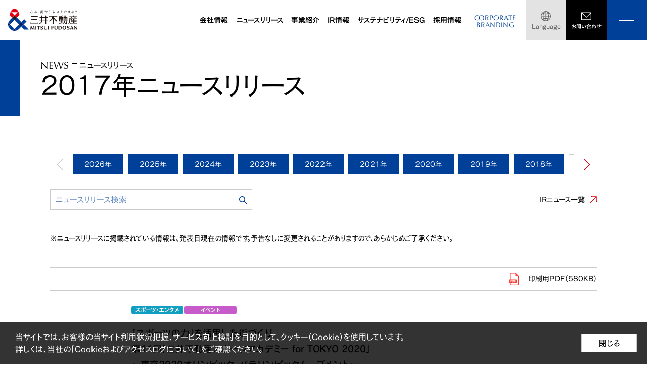

--- FILE ---
content_type: text/html
request_url: https://www.mitsuifudosan.co.jp/corporate/news/2017/0821_02/
body_size: 12781
content:
<!DOCTYPE HTML>
<html lang="ja" id="jp">
<head>
<!-- Google Tag Manager -->
<script>(function(w,d,s,l,i){w[l]=w[l]||[];w[l].push({'gtm.start':
new Date().getTime(),event:'gtm.js'});var f=d.getElementsByTagName(s)[0],
j=d.createElement(s),dl=l!='dataLayer'?'&l='+l:'';j.async=true;j.src=
'//www.googletagmanager.com/gtm.js?id='+i+dl;f.parentNode.insertBefore(j,f);
})(window,document,'script','dataLayer','GTM-PN4BSZ');</script>
<!-- End Google Tag Manager -->

<meta http-equiv="Content-Type" content="text/html; charset=UTF-8">
<title>三井不動産 | 第11回「三井不動産スポーツアカデミー for TOKYO 2020」サッカーアカデミー開催決定</title>
<meta name="description" content="三井不動産 ニュースリリース">
<meta name="keywords" content="三井不動産グループ,三井,不動産,ニュースリリース,情報">
<meta name="viewport" content="width=device-width,initial-scale=1,minimum-scale=1,maximum-scale=1,user-scalable=no">

<!-- Og -->
<meta property="og:title" content="第11回「三井不動産スポーツアカデミー for TOKYO 2020」サッカーアカデミー開催決定">
<meta property="og:type" content="website">
<meta property="og:description" content="三井不動産 ニュースリリース">
<meta property="og:image" content="https://www.mitsuifudosan.co.jp/common/images/thum/sns_top.jpg">
<meta property="og:url" content="https://www.mitsuifudosan.co.jp/corporate/news/2017/0821_02/">
<meta property="og:site_name" content="三井不動産グループ" />
<meta property="og:locale" content="ja_JP">
<link rel="canonical" href="https://www.mitsuifudosan.co.jp/corporate/news/2017/0821_02/">

<link rel="apple-touch-icon" href="/apple-touch-icon.png">
<link rel="apple-touch-icon-precomposed" href="/apple-touch-icon.png">
<link rel="shortcut icon" href="/favicon.ico">

<!-- CSS -->
<link rel="stylesheet" href="https://mitsuifudosan.static.fontplus.jp/css/fonts.css">
<link rel="stylesheet" type="text/css" href="/assets/css/style.css" media="all">
<link rel="stylesheet" type="text/css" href="/assets/css/font_jp.css" media="all">


<!-- JS -->
<script src="/assets/js/jquery.min.js"></script>


<link rel="stylesheet" type="text/css" href="/assets/css/old_style.css" media="all"><link rel="stylesheet" type="text/css" href="/assets/css/old_news.css" media="all">


</head>
<body>
<!-- Google Tag Manager (noscript) -->
<noscript><iframe src="//www.googletagmanager.com/ns.html?id=GTM-PN4BSZ" height="0" width="0" style="display:none;visibility:hidden"></iframe></noscript>
<!-- End Google Tag Manager (noscript) -->

<header class="c-header">
  <div class="c-header__in">
    <div class="c-header__logo"><a href="/"><img src="/assets/image/common/logo.svg" alt="三井不動産 MITSUI FUDOSAN"></a></div>
    <div class="c-header__right">
      <div class="c-header__navigation">
        <div class="c-gnavi">
          <div class="c-gnavi__item">
            <div class="c-gnavi__link js-gnavi-megamenu">会社情報</div>
            <div class="c-gnavi-content">
              <div class="c-gnavi-content__title">COMPANY</div>
              <div class="c-gnavi-content__title-link"><a href="/corporate/"><span>会社情報<i class="c-gnavi-content__title-icon"></i></span></a></div>
              <div class="c-gnavi-content__in">
                <div class="c-gnavi-content__row">
                  <div class="c-gnavi-content__col">
                    <ul class="c-gnavi-content__gnavi">
                      <li class="c-gnavi-content__item"><a class="c-gnavi-content__link" href="/corporate/about_us/"><i class="c-gnavi-content__icon"></i><span>会社概要</span></a></li>
                      <li class="c-gnavi-content__item"><a class="c-gnavi-content__link" href="/corporate/president/"><i class="c-gnavi-content__icon"></i><span>トップメッセージ</span></a></li>
                      <li class="c-gnavi-content__item"><a class="c-gnavi-content__link" href="/corporate/philosophy/"><i class="c-gnavi-content__icon"></i><span>経営理念</span></a></li>
                    </ul>
                  </div>
                  <div class="c-gnavi-content__col">
                    <ul class="c-gnavi-content__gnavi">
                      <li class="c-gnavi-content__item"><a class="c-gnavi-content__link" href="/corporate/innovation2030/"><i class="c-gnavi-content__icon"></i><span>&amp; INNOVATION 2030</span></a></li>
                      <li class="c-gnavi-content__item"><a class="c-gnavi-content__link" href="/corporate/history/"><i class="c-gnavi-content__icon"></i><span>沿革</span></a></li>
                      <li class="c-gnavi-content__item"><a class="c-gnavi-content__link" href="/corporate/organization/"><i class="c-gnavi-content__icon"></i><span>組織図</span></a></li>
                    </ul>
                  </div>
                  <div class="c-gnavi-content__col">
                    <ul class="c-gnavi-content__gnavi">
                      <li class="c-gnavi-content__item"><a class="c-gnavi-content__link" href="/corporate/officer/"><i class="c-gnavi-content__icon"></i><span>役員一覧</span></a></li>
                      <li class="c-gnavi-content__item"><a class="c-gnavi-content__link" href="/corporate/governance/"><i class="c-gnavi-content__icon"></i><span>コーポレート・ガバナンス</span></a></li>
                      <li class="c-gnavi-content__item"><a class="c-gnavi-content__link" href="/corporate/network/"><i class="c-gnavi-content__icon"></i><span>国内外拠点一覧</span></a></li>
                      <li class="c-gnavi-content__item"><a class="c-gnavi-content__link" href="/corporate/group_list/"><i class="c-gnavi-content__icon"></i><span>主要グループ会社一覧</span></a></li>
                    </ul>
                  </div>
                </div>
              </div>
            </div>
          </div>
          <div class="c-gnavi__item">
            <a class="c-gnavi__link" href="/corporate/news/">ニュースリリース</a>
          </div>
          <div class="c-gnavi__item">
            <div class="c-gnavi__link js-gnavi-megamenu">事業紹介</div>
            <div class="c-gnavi-content js-gnavi-have-banner">
              <div class="c-gnavi-content__title">OUR BUSINESS</div>
              <div class="c-gnavi-content__title-link"><a href="/business/"><span>事業紹介<i class="c-gnavi-content__title-icon"></i></span></a></div>
              <div class="c-gnavi-content__in">
                <div class="c-gnavi-content__row">
                  <div class="c-gnavi-content__col">
                    <ul class="c-gnavi-content__gnavi">
                      <li class="c-gnavi-content__item">
                        <a class="c-gnavi-content__link" href="/business/organization/"><i class="c-gnavi-content__icon"></i><span>三井不動産の組織</span></a>
                        <ul class="c-gnavi-content__sub-level">
                          <li class="c-gnavi-content__sub-item"><a class="c-gnavi-content__sub-link js-link-banner" href="/business/organization/office/"><span>ビルディング本部</span></a></li>
                          <li class="c-gnavi-content__sub-item"><a class="c-gnavi-content__sub-link js-link-banner" href="/business/organization/shopping/"><span>商業施設・スポーツ・エンターテインメント本部</span></a></li>
                          <li class="c-gnavi-content__sub-item"><a class="c-gnavi-content__sub-link js-link-banner" href="/business/organization/hotelresort/"><span>ホテル・リゾート本部</span></a></li>
                          <li class="c-gnavi-content__sub-item"><a class="c-gnavi-content__sub-link js-link-banner" href="/business/organization/sumai/"><span>すまいとくらしの連携本部</span></a></li>
                          <li class="c-gnavi-content__sub-item"><a class="c-gnavi-content__sub-link js-link-banner" href="/business/organization/shisan/"><span>ソリューションパートナー本部</span></a></li>
                          <li class="c-gnavi-content__sub-item"><a class="c-gnavi-content__sub-link js-link-banner" href="/business/organization/distribution/"><span>ロジスティクス本部</span></a></li>
                          <li class="c-gnavi-content__sub-item"><a class="c-gnavi-content__sub-link" href="/business/organization/global/"><span>海外事業本部</span></a></li>
                          <li class="c-gnavi-content__sub-item"><a class="c-gnavi-content__sub-link" href="/dx/"><span>DX本部</span></a></li>
                          <li class="c-gnavi-content__sub-item"><a class="c-gnavi-content__sub-link js-link-banner" href="/business/organization/innovation/"><span>イノベーション推進本部</span></a></li>
                          <li class="c-gnavi-content__sub-item"><a class="c-gnavi-content__sub-link js-link-banner" href="/business/organization/s-e/"><span>S&E総合研究所</span></a></li>
                        </ul>
                      </li>
                    </ul>
                  </div>
                  <div class="c-gnavi-content__col">
                    <ul class="c-gnavi-content__gnavi">
                      <li class="c-gnavi-content__item">
                        <a class="c-gnavi-content__link" href="/business/development/"><i class="c-gnavi-content__icon"></i><span>三井不動産の街づくり</span></a>
                        <ul class="c-gnavi-content__sub-level">
                          <li class="c-gnavi-content__sub-item"><a class="c-gnavi-content__sub-link js-link-banner" href="/business/development/nihonbashi/"><span>日本橋</span></a></li>
                          <li class="c-gnavi-content__sub-item"><a class="c-gnavi-content__sub-link js-link-banner" href="/business/development/kashiwanoha/"><span>柏の葉<span>スマートシティ</span></span></a></li>
                          <li class="c-gnavi-content__sub-item"><a class="c-gnavi-content__sub-link js-link-banner" href="/business/development/tokyo_midtown_hibiya/"><span>東京ミッドタウン<span>日比谷</span></span></a></li>
                          <li class="c-gnavi-content__sub-item"><a class="c-gnavi-content__sub-link js-link-banner" href="/business/development/tokyo_midtown/"><span>東京ミッドタウン</span></a></li>
                          <li class="c-gnavi-content__sub-item"><a class="c-gnavi-content__sub-link js-link-banner" href="/business/development/toyosu/"><span>豊洲</span></a></li>
                          <li class="c-gnavi-content__sub-item"><a class="c-gnavi-content__sub-link js-link-banner" href="/business/development/global/"><span>海外</span></a></li>
                          <li class="c-gnavi-content__sub-item"><a class="c-gnavi-content__sub-link js-link-banner" href="/business/development/new/"><span>新たな取り組み</span></a></li>
                          <li class="c-gnavi-content__sub-item"><a class="c-gnavi-content__sub-link js-link-banner" href="/business/development/earth/"><span>環境 -三井不動産グループの& EARTH-</span></a></li>
                        </ul>
                      </li>
                    </ul>
                  </div>
                  <div class="c-gnavi-content__col">
                    <ul class="c-gnavi-content__gnavi">
                      <li class="c-gnavi-content__item">
                        <a class="c-gnavi-content__link" href="/business/life/"><i class="c-gnavi-content__icon"></i><span>三井不動産とくらし</span></a>
                        <ul class="c-gnavi-content__sub-level">
                          <li class="c-gnavi-content__sub-item"><a class="c-gnavi-content__sub-link" href="/business/life/working/"><span>はたらく</span></a></li>
                          <li class="c-gnavi-content__sub-item"><a class="c-gnavi-content__sub-link" href="/business/life/enjoy/"><span>たのしむ</span></a></li>
                          <li class="c-gnavi-content__sub-item"><a class="c-gnavi-content__sub-link" href="/business/life/housing/"><span>すまう</span></a></li>
                        </ul>
                      </li>
                    </ul>
                  </div>
                </div>
                <div class="c-gnavi-content__banner js-gnavi-banner">
  <div class="c-gnavi-content__banner-box office">
    <ul class="c-gnavi-content__banner-list">
      <li class="c-gnavi-content__banner-item">
        <a href="https://office.mitsuifudosan.co.jp/init.php" target="_blank"><img src="/assets/image/common/bnr_search.jpg" alt="オフィスビル検索"></a>
      </li>
      <li class="c-gnavi-content__banner-item">
        <a href="https://and-biz.jp" target="_blank"><img src="/assets/image/common/bnr_lifebiz.jpg" alt="& BIZ"></a>
      </li>
      <li class="c-gnavi-content__banner-item">
        <a href="https://mf.workstyling.jp/" target="_blank"><img src="/assets/image/common/bnr_workstyling.jpg" alt="ワークスタイリング"></a>
      </li>
      <li class="c-gnavi-content__banner-item">
        <a href="https://www.andwell.jp/" target="_blank"><img src="/assets/image/common/bnr_and-well.png" alt="& well"></a>
      </li>
    </ul>
  </div>
  <div class="c-gnavi-content__banner-box shopping">
    <ul class="c-gnavi-content__banner-list">
      <li class="c-gnavi-content__banner-item">
        <a href="https://mitsui-shopping-park.com/lalaport/" target="_blank"><img src="/assets/image/common/bnr_lalaport.png" alt="ららぽーと"></a>
      </li>
      <li class="c-gnavi-content__banner-item">
        <a href="https://mitsui-shopping-park.com/mop/" target="_blank"><img src="/assets/image/common/bnr_mitsui_outlet.png" alt="三井アウトレットパーク"></a>
      </li>
      <li class="c-gnavi-content__banner-item">
        <a href="https://mitsui-shopping-park.com/urban/" target="_blank"><img src="/assets/image/common/bnr_mitsui_shopping.png" alt="三井ショッピングパークアーバン"></a>
      </li>
      <li class="c-gnavi-content__banner-item">
        <a href="https://mitsui-shopping-park.com/ec/ladies" target="_blank"><img src="/assets/image/common/bnr_andmall.png" alt="& mall"></a>
      </li>
    </ul>
  </div>
  <div class="c-gnavi-content__banner-box hotelresort">
    <ul class="c-gnavi-content__banner-list">
      <li class="c-gnavi-content__banner-item">
        <a href="https://www.gardenhotels.co.jp/" target="_blank"><img src="/assets/image/common/bnr_gardenhotels.jpg" alt="三井ガーデンホテルズ"></a>
      </li>
      <li class="c-gnavi-content__banner-item">
        <a href="https://www.okinawa.halekulani.com/" target="_blank"><img src="/assets/image/common/bnr_halekulani-okinawa.png" alt="ハレクラニ沖縄"></a>
      </li>
      <li class="c-gnavi-content__banner-item">
        <a href="https://www.hotelthemitsui.com/" target="_blank"><img src="/assets/image/common/bnr_hotelthemitsui-kyoto.png" alt="HOTEL THE MITSUI KYOTO"></a>
      </li>
      <li class="c-gnavi-content__banner-item">
        <a href="https://www.fourseasons.com/jp/otemachi/" target="_blank"><img src="/assets/image/common/bnr_fourseasons-otemachi.png" alt="FOUR SEASONS HOTEL TOKYO AT OTEMACHI"></a>
      </li>
    </ul>
  </div>
  <div class="c-gnavi-content__banner-box sumai">
    <ul class="c-gnavi-content__banner-list">
      <li class="c-gnavi-content__banner-item">
        <a href="https://31loop.jp/membership/" target="_blank"><img src="/assets/image/common/bnr_loop.jpg" alt="三井のすまいLOOP"></a>
      </li>
      <li class="c-gnavi-content__banner-item">
        <a href="https://www.mitsukete.mitsui-mall.com/?utm_medium=referral&utm_source=owned&utm_campaign=mfg-banner&utm_term=mf&utm_content=mitsuifudosan-sumai&utm_id=1" target="_blank"><img src="/assets/image/common/bnr_mitsukete.jpg" alt="三井でみつけて"></a>
      </li>
    </ul>
  </div>
  <div class="c-gnavi-content__banner-box shisan">
    <ul class="c-gnavi-content__banner-list">
      <li class="c-gnavi-content__banner-item">
        <a href="https://lets.mitsuifudosan.co.jp/" target="_blank"><img src="/assets/image/common/bnr_lets.jpg" alt="レッツ"></a>
      </li>
      
    </ul>
  </div>
  <div class="c-gnavi-content__banner-box distribution">
    <ul class="c-gnavi-content__banner-list">
      <li class="c-gnavi-content__banner-item">
        <a href="https://mflp.mitsuifudosan.co.jp/" target="_blank"><img src="/assets/image/common/bnr_mflp.jpg" alt="MFLP"></a>
      </li>
    </ul>
  </div>
  

  <div class="c-gnavi-content__banner-box s-e">
    <ul class="c-gnavi-content__banner-list">
      <li class="c-gnavi-content__banner-item">
        <a href="https://s-e.mitsuifudosan.co.jp/" target="_blank"><img src="/assets/image/common/bnr_se.jpg" alt="S&E総合研究所"></a>
      </li>
      <li class="c-gnavi-content__banner-item">
        <a href="https://www.care-design.net/" target="_blank"><img src="/assets/image/common/bnr_care_design.jpg" alt="三井不動産のケアデザイン"></a>
      </li>
    </ul>
  </div>
  
    <div class="c-gnavi-content__banner-box nihonbashi">
      <ul class="c-gnavi-content__banner-list">
        <li class="c-gnavi-content__banner-item">
          <a href="https://www.nihonbashi-tokyo.jp/" target="_blank"><img src="/assets/image/common/bnr_machi-nihonbashi.png" alt="まち日本橋"></a>
        </li>
      </ul>
    </div>
    <div class="c-gnavi-content__banner-box kashiwanoha">
      <ul class="c-gnavi-content__banner-list">
        <li class="c-gnavi-content__banner-item">
          <a href="https://www.kashiwanoha-smartcity.com/" target="_blank"><img src="/assets/image/common/bnr_kashiwanoha-smartcity.png" alt="柏の葉スマートシティ"></a>
        </li>
      </ul>
    </div>
    <div class="c-gnavi-content__banner-box tokyo_midtown_hibiya">
      <ul class="c-gnavi-content__banner-list">
        <li class="c-gnavi-content__banner-item">
          <a href="https://www.hibiya.tokyo-midtown.com/jp/" target="_blank"><img src="/assets/image/common/bnr_tokyo-midtown-hibiya.png" alt="東京ミッドタウン日比谷"></a>
        </li>
      </ul>
    </div>
    <div class="c-gnavi-content__banner-box tokyo_midtown">
      <ul class="c-gnavi-content__banner-list">
        <li class="c-gnavi-content__banner-item">
          <a href="https://www.tokyo-midtown.com/jp/index.html" target="_blank"><img src="/assets/image/common/bnr_tokyo-midtown.png" alt="東京ミッドタウン"></a>
        </li>
      </ul>
    </div>
    <div class="c-gnavi-content__banner-box toyosu">
      <ul class="c-gnavi-content__banner-list">
        <li class="c-gnavi-content__banner-item">
          <a href="https://mitsui-shopping-park.com/lalaport/toyosu/" target="_blank"><img src="/assets/image/common/bnr_lalaport-toyosu.png" alt="ららぽーと豊洲"></a>
        </li>
      </ul>
    </div>
    <div class="c-gnavi-content__banner-box global">
      <ul class="c-gnavi-content__banner-list">
        <li class="c-gnavi-content__banner-item">
          <a href="https://www.halekulani.jp/" target="_blank"><img src="/assets/image/common/bnr_halekulani.png" alt="ハレクラニ"></a>
        </li>
        <li class="c-gnavi-content__banner-item">
          <a href="https://www.halepuna.jp/" target="_blank"><img src="/assets/image/common/bnr_halepuna.png" alt="ハレプナ ワイキキ バイ ハレクラニ"></a>
        </li>
      </ul>
    </div>
    <div class="c-gnavi-content__banner-box new">
      <ul class="c-gnavi-content__banner-list">
        <li class="c-gnavi-content__banner-item">
          <a href="https://greencollar.co.jp/" target="_blank"><img src="/assets/image/common/bnr_greencollar.png" alt="グリーンカラー"></a>
        </li>
      </ul>
    </div>
  </div>
              </div>
            </div>
          </div>
          <div class="c-gnavi__item">
            <div class="c-gnavi__link js-gnavi-megamenu">IR情報</div>
            <div class="c-gnavi-content">
              <div class="c-gnavi-content__title">IR</div>
              <div class="c-gnavi-content__title-link"><a href="/corporate/ir/"><span>IR情報<i class="c-gnavi-content__title-icon"></i></span></a></div>
              <div class="c-gnavi-content__in">
                <div class="c-gnavi-content__row">
                  <div class="c-gnavi-content__col">
                    <ul class="c-gnavi-content__gnavi">
                      <!-- <li class="c-gnavi-content__item">
                        <a class="c-gnavi-content__link" href="/corporate/ir/"><i class="c-gnavi-content__icon"></i><span>IR情報トップ</span></a>
                      </li> -->
                      <li class="c-gnavi-content__item">
                        <a class="c-gnavi-content__link" href="/corporate/ir/management/"><i class="c-gnavi-content__icon"></i><span>経営方針</span></a>
                        <ul class="c-gnavi-content__sub-level">
                          <li class="c-gnavi-content__sub-item"><a class="c-gnavi-content__sub-link" href="/corporate/innovation2030/"><span>&amp; INNOVATION 2030（長期経営方針）</span></a></li>
                        </ul>
                      </li>
                      <li class="c-gnavi-content__item">
                        <a class="c-gnavi-content__link" href="/corporate/ir/library/news/"><i class="c-gnavi-content__icon"></i><span>IRニュース</span></a>
                      </li>
                      <li class="c-gnavi-content__item">
                        <a class="c-gnavi-content__link" href="/corporate/ir/library/"><i class="c-gnavi-content__icon"></i><span>IRライブラリ</span></a>
                      </li>
					  <li class="c-gnavi-content__item">
                        <a class="c-gnavi-content__link" href="/corporate/ir/library/integratedreport/"><i class="c-gnavi-content__icon"></i><span>統合報告書ライブラリ</span></a>
                        <ul class="c-gnavi-content__sub-level">
                          <li class="c-gnavi-content__sub-item"><a class="c-gnavi-content__sub-link" href="/corporate/ir/library/integratedreport/ir2025/"><span>統合報告書2025</span></a></li>
                        </ul>
                      </li>
                    </ul>
                  </div>
                  <div class="c-gnavi-content__col">
                    <ul class="c-gnavi-content__gnavi">
                      <li class="c-gnavi-content__item">
                        <a class="c-gnavi-content__link" href="/corporate/ir/individual/"><i class="c-gnavi-content__icon"></i><span>個人投資家の皆さまへ</span></a>
                      </li>
                      <li class="c-gnavi-content__item"><a class="c-gnavi-content__link" href="/corporate/ir/investors_guide/"><i class="c-gnavi-content__icon"></i><span>Investors Guide</span></a></li>
                      <li class="c-gnavi-content__item">
                        <a class="c-gnavi-content__link" href="/corporate/ir/finance/"><i class="c-gnavi-content__icon"></i><span>財務・業績</span></a>
                      </li>
                      <li class="c-gnavi-content__item">
                        <a class="c-gnavi-content__link" href="/corporate/ir/shareholder/"><i class="c-gnavi-content__icon"></i><span>株式・株主・企業情報</span></a>
                      </li>
                    </ul>
                  </div>
                  <div class="c-gnavi-content__col">
                    <ul class="c-gnavi-content__gnavi">
                      <li class="c-gnavi-content__item">
                        <a class="c-gnavi-content__link" href="/corporate/ir/calendar/"><i class="c-gnavi-content__icon"></i><span>IRカレンダー</span></a>
                      </li>
                      <!-- <li class="c-gnavi-content__item">
                        <a class="c-gnavi-content__link" href=""><i class="c-gnavi-content__icon"></i><span>IRお問い合わせ</span></a>
                      </li> -->
                      <li class="c-gnavi-content__item">
                        <a class="c-gnavi-content__link" href="/corporate/ir/contact/"><i class="c-gnavi-content__icon"></i><span>IR情報配信サービス</span></a>
                      </li>
                    </ul>
                  </div>
                </div>
              </div>
            </div>
          </div>
          <div class="c-gnavi__item">
            <div class="c-gnavi__link js-gnavi-megamenu">サステナビリティ/ESG</div>
            <div class="c-gnavi-content">
              <div class="c-gnavi-content__title">SUSTAINABILITY/ESG</div>
              <div class="c-gnavi-content__title-link"><a href="/esg_csr/"><span>サステナビリティ/ESG<i class="c-gnavi-content__title-icon"></i></span></a></div>
              <div class="c-gnavi-content__in">
                <div class="c-gnavi-content__row">
                  <div class="c-gnavi-content__col">
                    <ul class="c-gnavi-content__gnavi">
                      <li class="c-gnavi-content__item"><a class="c-gnavi-content__link" href="/esg_csr/"><i class="c-gnavi-content__icon"></i><span>サステナビリティ/ESG</span></a></li>
                      <li class="c-gnavi-content__item"><a class="c-gnavi-content__link" href="/esg_csr/topcommitment/"><i class="c-gnavi-content__icon"></i><span>トップコミットメント</span></a></li>
                      <li class="c-gnavi-content__item"><a class="c-gnavi-content__link" href="/esg_csr/carbon_neutral/"><i class="c-gnavi-content__icon"></i><span>脱炭素社会実現への取り組み</span></a></li>
                      <li class="c-gnavi-content__item"><a class="c-gnavi-content__link" href="/esg_csr/approach/"><i class="c-gnavi-content__icon"></i><span>三井不動産グループのサステナビリティの考え方</span></a></li>
                      <li class="c-gnavi-content__item"><a class="c-gnavi-content__link" href="/esg_csr/backnumber/"><i class="c-gnavi-content__icon"></i><span>レポートダウンロード</span></a></li>
                    </ul>
                  </div>
                  <div class="c-gnavi-content__col">
                    <ul class="c-gnavi-content__gnavi">
                      <li class="c-gnavi-content__item"><a class="c-gnavi-content__link" href="/esg_csr/kpi_progress/"><i class="c-gnavi-content__icon"></i><span>サステナビリティに関する取り組み目標（KPI）と進捗状況</span></a></li>
                      <li class="c-gnavi-content__item"><a class="c-gnavi-content__link" href="/esg_csr/environment/"><i class="c-gnavi-content__icon"></i><span>環境(E)</span></a></li>
                      <li class="c-gnavi-content__item"><a class="c-gnavi-content__link" href="/esg_csr/society/"><i class="c-gnavi-content__icon"></i><span>社会(S)</span></a></li>
                      <li class="c-gnavi-content__item"><a class="c-gnavi-content__link" href="/esg_csr/governance/"><i class="c-gnavi-content__icon"></i><span>ガバナンス(G)</span></a></li>
                      <li class="c-gnavi-content__item"><a class="c-gnavi-content__link" href="/esg_csr/esg_data/"><i class="c-gnavi-content__icon"></i><span>ESGデータ</span></a></li>
                    </ul>
                  </div>
                  <div class="c-gnavi-content__col">
                    <ul class="c-gnavi-content__gnavi">
                      <li class="c-gnavi-content__item"><a class="c-gnavi-content__link" href="/esg_csr/news/"><i class="c-gnavi-content__icon"></i><span>三井不動産サステナブルSTORY</span></a></li>
                    </ul>
                  </div>
                </div>
              </div>
            </div>
          </div>
          <div class="c-gnavi__item">
            <div class="c-gnavi__link js-gnavi-megamenu">採用情報</div>
            <div class="c-gnavi-content">
              <div class="c-gnavi-content__title">RECRUIT</div>
              <div class="c-gnavi-content__title-link"><a href="/corporate/recruit/"><span>採用情報<i class="c-gnavi-content__title-icon"></i></span></a></div>
              <div class="c-gnavi-content__in">
                <div class="c-gnavi-content__row">
                  <div class="c-gnavi-content__col">
                    <ul class="c-gnavi-content__gnavi">
                      <li class="c-gnavi-content__item">
                        <a class="c-gnavi-content__link" href="/corporate/recruit/"><i class="c-gnavi-content__icon"></i><span>採用情報</span></a>
                      </li>
                      <li class="c-gnavi-content__item">
                        <a class="c-gnavi-content__link" href="/corporate/recruit/hrm/"><i class="c-gnavi-content__icon"></i><span>人材への取り組み</span></a>
                      </li>
                    </ul>
                  </div>
                </div>
              </div>
            </div>
          </div>
        </div>
      </div>
      <div class="c-header__utility">
        <div class="c-header__corporate"><a href="/brand/">CORPORATE<br>BRANDING</a></div>
        <div class="c-header-language js-language">
          <div class="c-header-language__button">Language</div>
          <div class="c-header-language__language">
            <div class="c-header-language__item">
              <a class="c-header-language__link" href="/english/">English</a>
            </div>
            <div class="c-header-language__item">
              <a class="c-header-language__link" href="/cn/">簡体中文</a>
            </div>
            <div class="c-header-language__item">
              <a class="c-header-language__link" href="/tw/">繁體中文</a>
            </div>
            <div class="c-header-language__item">
              <a class="c-header-language__link" href="/">日本語</a>
            </div>
          </div>
        </div>
        <div class="c-header-contact">
          <a class="c-header-contact__button" href="/contact/"><span>お問い合わせ</span></a>
        </div>
        <div class="c-header-menu js-open-menu"></div>
      </div>
    </div>
  </div>

  <div class="c-megamenu">
    <div class="c-megamenu__close js-close-menu"></div>
    <div class="c-megamenu__in">
      <div class="c-megamenu__utility">
        <div class="c-megamenu__inquiry-box">
          <a class="c-megamenu__inquiry" href="/contact/">お問い合わせ</a>
        </div>
        <form class="c-megamenu__search-box" name="SS_searchForm" id="SS_searchForm" action="https://search1.mitsuifudosan.co.jp/search" method="get" enctype="application/x-www-form-urlencoded">
          <input type="hidden" name="site" value="MPAIFO2F">
          <input type="hidden" name="charset" value="UTF-8">
          <input type="hidden" name="design" value="ja">
          <input type="submit" name="submit" value="" id="SS_searchSubmit" class="btnSearch c-megamenu__submit">
          <input type="text" name="query" value="" id="SS_searchQuery" size="10" maxlength="100" class="searchBox c-megamenu__search" placeholder="キーワードで検索">
        </form>
      </div>
      <div class="c-megamenu__megamenu">
        <div class="c-megamenu__item">
          <div class="c-megamenu__box js-accordion-menu">
            <div class="c-megamenu__title"><a class="c-megamenu__link js-accordion-title" href="/corporate/"><span>会社情報</span><i class="c-megamenu__icon"></i></a></div>
            <div class="c-megamenu__detail">
              <ul class="c-megamenu-list">

                <li class="c-megamenu-list__item _d-md-none"><a class="c-megamenu-list__link" href="/corporate/"><i class="c-megamenu-list__icon"></i><span>会社情報TOP</span></a></li>
                <li class="c-megamenu-list__item"><a class="c-megamenu-list__link" href="/corporate/about_us/"><i class="c-megamenu-list__icon"></i><span>会社概要</span></a></li>
                <li class="c-megamenu-list__item"><a class="c-megamenu-list__link" href="/corporate/president/"><i class="c-megamenu-list__icon"></i><span>トップメッセージ</span></a></li>
                <li class="c-megamenu-list__item"><a class="c-megamenu-list__link" href="/corporate/philosophy/"><i class="c-megamenu-list__icon"></i><span>経営理念</span></a></li>
                <li class="c-megamenu-list__item"><a class="c-megamenu-list__link" href="/corporate/innovation2030/"><i class="c-megamenu-list__icon"></i><span>&amp; INNOVATION 2030</span></a></li>
                <li class="c-megamenu-list__item"><a class="c-megamenu-list__link" href="/corporate/history/"><i class="c-megamenu-list__icon"></i><span>沿革</span></a></li>
                <li class="c-megamenu-list__item"><a class="c-megamenu-list__link" href="/corporate/organization/"><i class="c-megamenu-list__icon"></i><span>組織図</span></a></li>
                <li class="c-megamenu-list__item"><a class="c-megamenu-list__link" href="/corporate/officer/"><i class="c-megamenu-list__icon"></i><span>役員一覧</span></a></li>
                <li class="c-megamenu-list__item"><a class="c-megamenu-list__link" href="/corporate/governance/"><i class="c-megamenu-list__icon"></i><span>コーポレート・ガバナンス</span></a></li>
                <li class="c-megamenu-list__item"><a class="c-megamenu-list__link" href="/corporate/network/"><i class="c-megamenu-list__icon"></i><span>国内外拠点一覧</span></a></li>
                <li class="c-megamenu-list__item"><a class="c-megamenu-list__link" href="/corporate/group_list/"><i class="c-megamenu-list__icon"></i><span>主要グループ会社一覧</span></a></li>
              </ul>
            </div>
          </div>

          <div class="c-megamenu__box">
            <div class="c-megamenu__title"><a class="c-megamenu__link" href="/corporate/news/"><span>ニュースリリース</span><i class="c-megamenu__icon"></i></a></div>
          </div>

          <div class="c-megamenu__box">
            <div class="c-megamenu__title"><a class="c-megamenu__link" href="/from/"><span>From三井不動産</span><i class="c-megamenu__icon"></i></a></div>
          </div>
        </div>

        <div class="c-megamenu__item">
          <div class="c-megamenu__box js-accordion-menu">
            <div class="c-megamenu__title"><a class="c-megamenu__link js-accordion-title" href="/business/"><span>事業紹介</span><i class="c-megamenu__icon"></i></a></div>
            <div class="c-megamenu__detail">
              <ul class="c-megamenu-list">
                <li class="c-megamenu-list__item _d-md-none"><a class="c-megamenu-list__link" href="/business/"><i class="c-megamenu-list__icon"></i><span>事業紹介TOP</span></a></li>
                <li class="c-megamenu-list__item">
                  <a class="c-megamenu-list__link" href="/business/organization/"><i class="c-megamenu-list__icon"></i><span>三井不動産の組織</span></a>
                  <ul class="c-megamenu-list__sub-level">
                    <li class="c-megamenu-list__sub-item"><a class="c-megamenu-list__sub-link" href="/business/organization/office/"><span>ビルディング本部</span></a></li>
                    <li class="c-megamenu-list__sub-item"><a class="c-megamenu-list__sub-link" href="/business/organization/shopping/"><span>商業施設・スポーツ・エンターテインメント本部</span></a></li>
                    <li class="c-megamenu-list__sub-item"><a class="c-megamenu-list__sub-link" href="/business/organization/hotelresort/"><span>ホテル・リゾート本部</span></a></li>
                    <li class="c-megamenu-list__sub-item"><a class="c-megamenu-list__sub-link" href="/business/organization/sumai/"><span>すまいとくらしの連携本部</span></a></li>
                    <li class="c-megamenu-list__sub-item"><a class="c-megamenu-list__sub-link" href="/business/organization/shisan/"><span>ソリューションパートナー本部</span></a></li>
                    <li class="c-megamenu-list__sub-item"><a class="c-megamenu-list__sub-link" href="/business/organization/distribution/"><span>ロジスティクス本部</span></a></li>
                    <li class="c-megamenu-list__sub-item"><a class="c-megamenu-list__sub-link" href="/business/organization/global/"><span>海外事業本部</span></a></li>
                    <li class="c-megamenu-list__sub-item"><a class="c-megamenu-list__sub-link" href="/dx/"><span>DX本部</span></a></li>
                    <li class="c-megamenu-list__sub-item"><a class="c-megamenu-list__sub-link" href="/business/organization/innovation/"><span>イノベーション推進本部</span></a></li>
                    <li class="c-megamenu-list__sub-item"><a class="c-megamenu-list__sub-link" href="/business/organization/s-e/"><span>S&E総合研究所</span></a></li>
                  </ul>
                </li>
                <li class="c-megamenu-list__item">
                  <a class="c-megamenu-list__link" href="/business/development/"><i class="c-megamenu-list__icon"></i><span>三井不動産の街づくり</span></a>
                  <ul class="c-megamenu-list__sub-level">
                    <li class="c-megamenu-list__sub-item"><a class="c-megamenu-list__sub-link" href="/business/development/nihonbashi/"><span>日本橋</span></a></li>
                    <li class="c-megamenu-list__sub-item"><a class="c-megamenu-list__sub-link" href="/business/development/kashiwanoha/"><span>柏の葉<span>スマートシティ</span></span></a></li>
                    <li class="c-megamenu-list__sub-item"><a class="c-megamenu-list__sub-link" href="/business/development/tokyo_midtown_hibiya/"><span>東京ミッドタウン<span>日比谷</span></span></a></li>
                    <li class="c-megamenu-list__sub-item"><a class="c-megamenu-list__sub-link" href="/business/development/tokyo_midtown/"><span>東京ミッドタウン</span></a></li>
                    <li class="c-megamenu-list__sub-item"><a class="c-megamenu-list__sub-link" href="/business/development/toyosu/"><span>豊洲</span></a></li>
                    <li class="c-megamenu-list__sub-item"><a class="c-megamenu-list__sub-link" href="/business/development/global/"><span>海外</span></a></li>
                    <li class="c-megamenu-list__sub-item"><a class="c-megamenu-list__sub-link" href="/business/development/new/"><span>新たな取り組み</span></a></li>
                    <li class="c-megamenu-list__sub-item"><a class="c-megamenu-list__sub-link" href="/business/development/earth/"><span>三井不動産グループの&EARTH</span></a></li>
                  </ul>
                </li>
                <li class="c-megamenu-list__item">
                  <a class="c-megamenu-list__link" href="/business/life/"><i class="c-megamenu-list__icon"></i><span>三井不動産とくらし</span></a>
                  <ul class="c-megamenu-list__sub-level">
                    <li class="c-megamenu-list__sub-item"><a class="c-megamenu-list__sub-link" href="/business/life/working/"><span>はたらく</span></a></li>
                    <li class="c-megamenu-list__sub-item"><a class="c-megamenu-list__sub-link" href="/business/life/enjoy/"><span>たのしむ</span></a></li>
                    <li class="c-megamenu-list__sub-item"><a class="c-megamenu-list__sub-link" href="/business/life/housing/"><span>すまう</span></a></li>
                  </ul>
                </li>
              </ul>
            </div>
          </div>
        </div>

        <div class="c-megamenu__item">
          <div class="c-megamenu__box js-accordion-menu">
            <div class="c-megamenu__title"><a class="c-megamenu__link js-accordion-title" href="/corporate/ir/"><span>IR情報</span><i class="c-megamenu__icon"></i></a></div>
            <div class="c-megamenu__detail">
              <ul class="c-megamenu-list">
                <li class="c-megamenu-list__item _d-md-none"><a class="c-megamenu-list__link" href="/corporate/ir/"><i class="c-megamenu-list__icon"></i><span>IR情報TOP</span></a></li>
                <li class="c-megamenu-list__item">
                  <a class="c-megamenu-list__link" href="/corporate/ir/management/"><i class="c-megamenu-list__icon"></i><span>経営方針</span></a>
                </li>
                <li class="c-megamenu-list__item"><a class="c-megamenu-list__link" href="/corporate/ir/library/news/"><i class="c-megamenu-list__icon"></i><span>IRニュース</span></a></li>
                <li class="c-megamenu-list__item">
                  <a class="c-megamenu-list__link" href="/corporate/ir/library/"><i class="c-megamenu-list__icon"></i><span>IRライブラリ</span></a>
                </li>
                <li class="c-megamenu-list__item"><a class="c-megamenu-list__link" href="/corporate/ir/individual/"><i class="c-megamenu-list__icon"></i><span>個人投資家の皆さまへ</span></a></li>
                <li class="c-megamenu-list__item"><a class="c-megamenu-list__link" href="/corporate/ir/investors_guide/"><i class="c-megamenu-list__icon"></i><span>Investors Guide</span></a></li>
                <li class="c-megamenu-list__item">
                  <a class="c-megamenu-list__link" href="/corporate/ir/finance/"><i class="c-megamenu-list__icon"></i><span>財務・業績</span></a>
                </li>
                <li class="c-megamenu-list__item">
                  <a class="c-megamenu-list__link" href="/corporate/ir/shareholder/"><i class="c-megamenu-list__icon"></i><span>株式・株主・企業情報</span></a>
                </li>
                <li class="c-megamenu-list__item"><a class="c-megamenu-list__link" href="/corporate/ir/calendar/"><i class="c-megamenu-list__icon"></i><span>IRカレンダー</span></a></li>
                <li class="c-megamenu-list__item">
                  <a class="c-megamenu-list__link" href="/corporate/ir/contact/"><i class="c-megamenu-list__icon"></i><span>IR情報配信サービス</span></a>
                </li>
              </ul>
            </div>
          </div>

        </div>

        <div class="c-megamenu__item">
          <div class="c-megamenu__box js-accordion-menu">
            <div class="c-megamenu__title"><a class="c-megamenu__link js-accordion-title" href="/esg_csr/"><span>サステナビリティ/<br class="_d-sm-none">ESG</span><i class="c-megamenu__icon"></i></a></div>
            <div class="c-megamenu__detail">
              <ul class="c-megamenu-list">
                <li class="c-megamenu-list__item _d-md-none"><a class="c-megamenu-list__link" href="/esg_csr/"><i class="c-megamenu-list__icon"></i><span>サステナビリティ/ESG</span></a></li>
                <li class="c-megamenu-list__item"><a class="c-megamenu-list__link" href="/esg_csr/topcommitment/"><i class="c-megamenu-list__icon"></i><span>トップコミットメント</span></a></li>
                <li class="c-megamenu-list__item"><a class="c-megamenu-list__link" href="/esg_csr/carbon_neutral/"><i class="c-megamenu-list__icon"></i><span>脱炭素社会実現への取り組み</span></a></li>
                <li class="c-megamenu-list__item"><a class="c-megamenu-list__link" href="/esg_csr/approach/"><i class="c-megamenu-list__icon"></i><span>三井不動産グループのサステナビリティの考え方</span></a></li>
                <li class="c-megamenu-list__item"><a class="c-megamenu-list__link" href="/esg_csr/backnumber/"><i class="c-megamenu-list__icon"></i><span>レポートダウンロード</span></a></li>
                <li class="c-megamenu-list__item"><a class="c-megamenu-list__link" href="/esg_csr/kpi_progress/"><i class="c-megamenu-list__icon"></i><span>サステナビリティに関する取り組み目標（KPI）と進捗状況</span></a></li>
                <li class="c-megamenu-list__item"><a class="c-megamenu-list__link" href="/esg_csr/environment/"><i class="c-megamenu-list__icon"></i><span>環境(E)</span></a></li>
                <li class="c-megamenu-list__item"><a class="c-megamenu-list__link" href="/esg_csr/society/"><i class="c-megamenu-list__icon"></i><span>社会(S)</span></a></li>
                <li class="c-megamenu-list__item"><a class="c-megamenu-list__link" href="/esg_csr/governance/"><i class="c-megamenu-list__icon"></i><span>ガバナンス(G)</span></a></li>
                <li class="c-megamenu-list__item"><a class="c-megamenu-list__link" href="/esg_csr/esg_data/"><i class="c-megamenu-list__icon"></i><span>ESGデータ</span></a></li>
                <li class="c-megamenu-list__item"><a class="c-megamenu-list__link" href="/esg_csr/news/"><i class="c-megamenu-list__icon"></i><span>三井不動産サステナブルSTORY</span></a></li>
              </ul>
            </div>
          </div>
          <div class="c-megamenu__box js-accordion-menu">
            <div class="c-megamenu__title"><a class="c-megamenu__link js-accordion-title" href="/corporate/recruit/"><span>採用情報</span><i class="c-megamenu__icon"></i></a></div>
            <div class="c-megamenu__detail">
              <ul class="c-megamenu-list">
                <li class="c-megamenu-list__item"><a class="c-megamenu-list__link" href="/corporate/recruit/"><i class="c-megamenu-list__icon"></i><span>採用情報</span></a></li>
                <li class="c-megamenu-list__item"><a class="c-megamenu-list__link" href="/corporate/recruit/hrm/"><i class="c-megamenu-list__icon"></i><span>人材への取り組み</span></a></li>
              </ul>
            </div>
          </div>
        </div>
      </div>
      <div class="c-megamenu__corporate"><a href="/brand/">CORPORATE BRANDING</a></div>
    </div>
  </div>
</header>


<!-- ================= Breadcrumb -->
<nav class="c-breadcrumb js-breadcrumb">
  <ul class="c-breadcrumb__list">
    <li class="c-breadcrumb__item"><a href="/">トップページ</a></li>
    <li class="c-breadcrumb__item"><a href="/corporate/news/">ニュースリリース</a></li>
    <li class="c-breadcrumb__item"><a href="/corporate/news/2017/">2017年</a></li>
    <li class="c-breadcrumb__item">第11回「三井不動産スポーツアカデミー for TOKYO 2020」サッカーアカデミー・・・</li>
  </ul>
</nav>

<!-- ================= Content -->
<div class="l-contents">
  <div class="c-mainvisual-news">
    <div class="c-mainvisual-news__box">
      <div class="c-mainvisual-news__subtitle">
        <span class="c-mainvisual-news__en">NEWS</span>
        <span class="c-mainvisual-news__jp">ニュースリリース</span>
      </div>

      <h1 class="c-mainvisual-news__title">2017年ニュースリリース</h1>
    </div>
  </div>

  <div class="p-release-content p-release-content--detail-top">
    <div class="p-release-content__in">
      <div class="c-select-year js-select-year">
  <div class="c-select-year__title">年を指定する</div>
  <div class="swiper-button-prev"><i></i></div>
  <div class="swiper-button-next"><i></i></div>
  <div class="c-select-year__slider-wrap swiper">
    <div class="c-select-year__slider swiper-wrapper">
    <div class="c-select-year__item swiper-slide"><a class="c-select-year__year" href="/corporate/news/2026/"><span>2026年</span></a></div>
	<div class="c-select-year__item swiper-slide"><a class="c-select-year__year" href="/corporate/news/2025/"><span>2025年</span></a></div>
      <div class="c-select-year__item swiper-slide"><a class="c-select-year__year" href="/corporate/news/2024/"><span>2024年</span></a></div>
      <div class="c-select-year__item swiper-slide"><a class="c-select-year__year" href="/corporate/news/2023/"><span>2023年</span></a></div>
      <div class="c-select-year__item swiper-slide"><a class="c-select-year__year" href="/corporate/news/2022/"><span>2022年</span></a></div>
      <div class="c-select-year__item swiper-slide"><a class="c-select-year__year" href="/corporate/news/2021/"><span>2021年</span></a></div>
      <div class="c-select-year__item swiper-slide"><a class="c-select-year__year" href="/corporate/news/2020/"><span>2020年</span></a></div>
      <div class="c-select-year__item swiper-slide"><a class="c-select-year__year" href="/corporate/news/2019/"><span>2019年</span></a></div>
      <div class="c-select-year__item swiper-slide"><a class="c-select-year__year" href="/corporate/news/2018/"><span>2018年</span></a></div>
      <div class="c-select-year__item swiper-slide"><a class="c-select-year__year" href="/corporate/news/2017/"><span>2017年</span></a></div>
      <div class="c-select-year__item swiper-slide"><a class="c-select-year__year" href="/corporate/news/2016/"><span>2016年</span></a></div>
      <div class="c-select-year__item swiper-slide"><a class="c-select-year__year" href="/corporate/news/2015/"><span>2015年</span></a></div>
      <div class="c-select-year__item swiper-slide"><a class="c-select-year__year" href="/corporate/news/2014/"><span>2014年</span></a></div>
      <div class="c-select-year__item swiper-slide"><a class="c-select-year__year" href="/corporate/news/2013/"><span>2013年</span></a></div>
      <div class="c-select-year__item swiper-slide"><a class="c-select-year__year" href="/corporate/news/2012/"><span>2012年</span></a></div>
      <div class="c-select-year__item swiper-slide"><a class="c-select-year__year" href="/corporate/news/2011/"><span>2011年</span></a></div>
      <div class="c-select-year__item swiper-slide"><a class="c-select-year__year" href="/corporate/news/2010/"><span>2010年</span></a></div>
      <div class="c-select-year__item swiper-slide"><a class="c-select-year__year" href="/corporate/news/2009/"><span>2009年</span></a></div>
      <div class="c-select-year__item swiper-slide"><a class="c-select-year__year" href="/corporate/news/2008/"><span>2008年</span></a></div>
      <div class="c-select-year__item swiper-slide"><a class="c-select-year__year" href="/corporate/news/2007/"><span>2007年</span></a></div>
      <div class="c-select-year__item swiper-slide"><a class="c-select-year__year" href="/corporate/news/2006/"><span>2006年</span></a></div>
      <div class="c-select-year__item swiper-slide"><a class="c-select-year__year" href="/corporate/news/2005/"><span>2005年</span></a></div>
      <div class="c-select-year__item swiper-slide"><a class="c-select-year__year" href="/corporate/news/2004/"><span>2004年</span></a></div>
      <div class="c-select-year__item swiper-slide"><a class="c-select-year__year" href="/corporate/news/2003/"><span>2003年</span></a></div>
      <div class="c-select-year__item swiper-slide"><a class="c-select-year__year" href="/corporate/news/2002/"><span>2002年</span></a></div>
      <div class="c-select-year__item swiper-slide"><a class="c-select-year__year" href="/corporate/news/2001/"><span>2001年</span></a></div>
      <div class="c-select-year__item swiper-slide"><a class="c-select-year__year" href="/corporate/news/2000/"><span>2000年</span></a></div>
      <div class="c-select-year__item swiper-slide"><a class="c-select-year__year" href="/corporate/news/1999/"><span>1999年</span></a></div>
      <div class="c-select-year__item swiper-slide"><a class="c-select-year__year" href="/corporate/news/1998/"><span>1998年</span></a></div>
    </div>
  </div>
</div>
<div class="c-search-box">
  <div id="SS_search1" class="SS_search c-search-box__search">
    <form name="SS_searchForm1" id="SS_searchForm1" action="https://search1.mitsuifudosan.co.jp/search" method="get" enctype="application/x-www-form-urlencoded">
      <div class="searchTextBox c-input-text" clearfix>
        <input type="hidden" name="site" value="MPAIFO2F">
        <input type="hidden" name="charset" value="UTF-8">
        <input type="hidden" name="group" value="news">
        <input type="hidden" name="design" value="news">
        <input type="text" name="query" value="" id="SS_searchQuery1" maxlength="100" class="c-input-text__input" placeholder="ニュースリリース検索">
        <input type="submit" name="submit" value="" id="SS_searchSubmit1" class="c-input-text__submit">
      </div><!-- /.searchTextBox -->
    </form>
  </div><!-- /#SS_search -->
  <div class="c-search-box__link">
    <a href="/corporate/ir/library/news/" class="c-link-arrow-red"><span class="c-link-arrow-red__text">IRニュース一覧</span></a>
  </div>
</div>

      <div class="p-release-content__content">
        <p class="p-release-note">※ニュースリリースに掲載されている情報は、発表日現在の情報です。予告なしに変更されることがありますので、あらかじめご了承ください。</p>
      </div>
      <div class="c-link-box _mb-0 u-align-right">
        <a href="download/20170821.pdf" class="c-link-pdf" target="_blank"><span class="c-link-pdf__text">印刷用PDF（580KB）</span></a>
      </div>
    </div>
  </div>
  <div class="l-contents--old">
    <div class="c-section__in">
      <section id="news-article" class="main-content">
        <div class="main-content-wrap inner-wrap">

<div class="news-article-area">


<!-- ------------------ 記事本文開始 ------------------ -->
<div class="article-inner">

<!-- ニュースリリースアイコン -->
<ul id="icon">
<li><img src="/common/images/ico_sp.gif" alt="スポーツ"></li>
<li><img src="/common/images/ico_ev.gif" alt="イベント"></li>
</ul>
<!--/ ニュースリリースアイコン -->

<!-- 記事メイン見出し -->
<h1>「スポーツの力」を活用した街づくり<br>
第11回「三井不動産スポーツアカデミー for TOKYO 2020」<br>
～東京2020オリンピック・パラリンピックムーブメント～<br>
「サッカーアカデミー × 株式会社 明治 Presents 食育セミナー」開催決定！</h1>


<!-- 記事日付 -->
<p class="date">2017年8月21日<br>三井不動産株式会社<br>
三井不動産レジデンシャル株式会社
</p>

<div class="section-block">

<p class="indent-text">三井不動産株式会社（本社：東京都中央区 代表取締役社長：菰田正信）と三井不動産レジデンシャル株式会社（本社：東京都中央区 代表取締役社長：藤林清隆）は、「三井不動産スポーツアカデミー for TOKYO 2020」～東京2020オリンピック・パラリンピックムーブメント～（以下「三井不動産スポーツアカデミー for TOKYO 2020」）を2017年9月3日（日）に開催します。</p>
<p class="indent-text">「三井不動産スポーツアカデミー for TOKYO 2020」とは、東京2020ゴールド街づくりパートナーの三井不動産が主催し、公益財団法人東京オリンピック・パラリンピック競技大会組織委員会（以下、東京2020組織委員会）の協力のもと実施するスポーツ教室です。講師に一流のアスリートを招待し、オリンピック・パラリンピック種目の競技紹介や体験会を実施しています。</p>
<p class="indent-text">第11回は、当社が再開発を進める豊洲エリアに位置するMIFA Football Park（豊洲）で開催します。講師として、アテネ2004オリンピック予選に出場した鈴木啓太さんとアテネ2004オリンピック、北京2008オリンピックに出場した丸山桂里奈さんを迎え、サッカーアカデミーを行います。当社が街づくりを進めるエリアで開催することで、街のコミュニティの活性化を図るとともに、東京2020オリンピック・パラリンピックの機運醸成に貢献してまいります。
</p>
<h2>講師プロフィール</h2>
<div class="column-wrap column-3">
<div class="content-row">
<div class="content-cell">
<img src="img/20170821_01.jpg" alt="" title=""><br><span class="fwDB">鈴木啓太さん</span><br>
2000年～2015年まで浦和レッドダイヤモンズに所属。日本代表としても活躍し、MFとして国際Aマッチに28試合出場。アテネ2004オリンピック予選、U-23日本代表。

</div><!-- /.content-cell -->
<div class="content-cell">
<img src="img/20170821_02.jpg" alt="" title=""><br><span class="fwDB">丸山桂里奈さん</span><br>
FWとしてアテネ2004オリンピック、北京2008オリンピック、FIFA女子W杯など数多くの世界大会で活躍。2005年Lリーグ（現なでしこリーグ）新人王。

</div><!-- /.content-cell -->

</div><!-- /.content-row -->			
</div><!-- column-wrap -->


<div class="table-outer">
<h2>第11回：サッカーアカデミーの概要</h2>
<table border="0" cellpadding="0" cellspacing="0" summary="">
<tr>
<th width="15%">名称</th>
<td>第11回「三井不動産スポーツアカデミー for TOKYO 2020」
サッカーアカデミー × 株式会社 明治 Presents 食育セミナー</td>
</tr>
<tr>
<th width="15%">日時</th>
<td>2017年9月3日（日）　10：00～16：30<br>
第1部／10：00－12:30　<br>
サッカー教室と株式会社 明治による子供向け食育セミナー<br>
第2部／14：00－16：30<br>
サッカー教室と株式会社 明治による子供向け食育セミナー</td>
</tr>
<tr>
<th width="15%">対象</th>
<td>4歳～小学6年生までの男女</td>
</tr>
<tr>
<th width="15%">人数</th>
<td>約120名（各回約60名）</td>
</tr>
<tr>
<th width="15%">参加費</th>
<td>無料</td>
</tr>
<tr>
<th width="15%">会場</th>
<td>MIFA Football Park（豊洲）</td>
</tr>
<tr>
<th width="15%">講師</th>
<td>スポーツアカデミー／鈴木啓太さん（第1部）、丸山桂里奈さん（第2部）<br>
食育セミナー／株式会社 明治</td>
</tr>
<tr>
<th width="15%">主催</th>
<td>三井不動産株式会社</td>
</tr>
<tr>
<th width="15%">協力</th>
<td>公益財団法人東京オリンピック・パラリンピック競技大会組織委員会、株式会社 明治</td>
</tr>
<tr>
<th width="15%">後援</th>
<td>公益財団法人日本オリンピック委員会（JOC）、公益財団法人日本障がい者スポーツ協会 日本パラリンピック委員会（JPC）、東京都、スポーツ庁</td>
</tr>
<tr>
<th width="15%">特別協賛</th>
<td>三井不動産レジデンシャル株式会社</td>
</tr>
</table>
</div><!-- /.table-touter -->


<p>スポーツと同様に心身の健康を保つために「食」の大切さについても知っていただきたいという思いから、同じく東京2020オリンピック・パラリンピックのゴールドパートナー（乳製品・菓子）である、株式会社 明治様にご協力いただき、「食育セミナー」を併せて実施します。株式会社 明治様とのコラボレーションイベントは今回2回目となります。今年7月に開催したウィルチェアーラグビーアカデミー開催時のコラボレーションイベントでは、都内小学校の授業の一環として食育セミナーを開催しました。</p>


<p><img src="img/20170821_03.jpg" alt="" title=""><br>（参考）食育セミナーの様子</p>




<p>三井不動産は「三井不動産スポーツアカデミー for TOKYO 2020」を、五街道の起点でもある日本橋から東京・湾岸エリア、当社が街づくりを進めるエリアの小中学校、加えて当社が運営する「東京ミッドタウン」や「ららぽーと」、「三井アウトレットパーク」など全国の商業施設で開催していく予定です。一流アスリートと直接触れ合う体験を通して、地域に住む子供たちをはじめ、多くの人たちをつなぎ、街のコミュニティを活性化させ、それをレガシーとして未来に承継していきたいと考えています。</p>

<p class="taC"><img src="img/kounin.jpg" alt="" title=""></p>

</div><!-- /.section-block -->
<div class="section-block">
<h2>これまで開催した「三井不動産スポーツアカデミー for TOKYO 2020」の様子（参考）</h2>

<div class="column-wrap column-2 -sp-clear">
<div class="content-row">
<div class="content-cell">
<img src="img/20170821_04.jpg" alt="" title=""><br>（参考）開校式
</div><!-- /.content-cell -->
<div class="content-cell">
<img src="img/20170821_06.jpg" alt="" title=""><br>（参考）開校式
</div><!-- /.content-cell -->
</div><!-- /.content-row -->			
</div><!-- column-wrap -->

<div class="column-wrap column-2 -sp-clear">
<div class="content-row">
<div class="content-cell">
<img src="img/20170821_09.jpg" alt="" title=""><br>
（参考）第2回/バドミントンアカデミー
</div><!-- /.content-cell -->
<div class="content-cell">
<img src="img/20170821_07.jpg" alt="" title=""><br>
（参考）第5回/陸上アカデミー
</div><!-- /.content-cell -->
</div><!-- /.content-row -->			
</div><!-- column-wrap -->

<div class="column-wrap column-2 -sp-clear">
<div class="content-row">
<div class="content-cell">
<img src="img/20170821_05.jpg" alt="" title=""><br>
（参考）第7回/クライミングアカデミー
</div><!-- /.content-cell -->
<div class="content-cell">
<img src="img/20170821_08.jpg" alt="" title=""><br>
（参考）第8回/ウィルチェアーラグビーアカデミー
</div><!-- /.content-cell -->
</div><!-- /.content-row -->			
</div><!-- column-wrap -->


<h2>三井不動産の「スポーツの力」を活用した街づくりの考え方</h2>
<p>スポーツには「する」「観る」「支える」などの活動を通じて、暮らす人々や働く人々、憩う人々の心身を健康にするだけでなく、新しいつながりを生みだし、コミュニティを活性化する力があります。当社は、スポーツを経年優化の魅力的な街をつくる上で重要な要素と捉え、「スポーツの力」を活用した街づくりを推進していきます。</p>
<p>
また、当社は東京2020ゴールド街づくりパートナーとして、「BE THE CHANGE さぁ、街から世界を変えよう。」というスローガンを掲げ、「発信する」「つなぐ」「受け入れる」というテーマのもと、自らが変化となり、街づくりを起点に、人や地域や社会にいい変化をつくりだし、変えていくことを目指していきます。</p>


<div class="table-outer">
<table border="0" cellpadding="0" cellspacing="0" summary="">
<tr>
<th colspan="4">プロジェクト一覧</th>
</tr>
<tr>
<td width="10%">2015年</td>
<td width="15%">10月</td>
<td>日本橋シティドレッシング（日本橋エリア）</td>
</tr>	

<tr>
<td rowspan="10">2016年</td>
<td>1～3月</td>
<td>三井不動産 Ice Rink in Tokyo Midtown（東京ミッドタウン）</td>
</tr>
<tr>
<td>4月</td>
<td class="fwDB">三井不動産スポーツアカデミー for TOKYO 2020<br>[開校式＆第1回/体操アカデミー・ウィルチェアーラグビーアカデミー]（日本橋三井ホール）
</td>
</tr>
<tr>
<td>8月</td>
<td class="fwDB">三井不動産スポーツアカデミー for TOKYO 2020<br>[第2回/バドミントンアカデミー]（三井ショッピングパーク　アーバンドック ららぽーと豊洲）
</td>
</tr>
<tr>
<td>8月</td>
<td>三井不動産 Presents 六本木シティドレッシング for TOKYO 2020（東京ミッドタウン）
</td>
</tr>	
<tr>
<td>8月</td>
<td>Challenge Park by 三井不動産（三井ショッピングパーク　アーバンドック ららぽーと豊洲）
</td>
</tr>	
<tr>
<td>9月</td>
<td class="fwDB">日本橋シティドレッシング for TOKYO 2020（日本橋エリア）
</td>
</tr>	
<tr>
<td>10月</td>
<td class="fwDB">三井不動産スポーツアカデミー for TOKYO 2020<br>[第3回/クライミングアカデミー] （日本橋三井ホール）
</td>
</tr>	
<tr>
<td>11月</td>
<td class="fwDB">三井不動産スポーツアカデミー for TOKYO 2020<br>[第4回/体操アカデミー]（品川区立御殿山小学校）
</td>
</tr>
<tr>
<td>11月</td>
<td class="fwDB">三井不動産スポーツアカデミー for TOKYO 2020<br>[第5回/陸上アカデミー]（中央区立豊海小学校）
</td>
</tr>
<tr>
<td>11月</td>
<td>三井不動産チャレンジスタジアム～ for TOKYO 2020 パラリンピック応援イベント～（三井ショッピングパーク　アーバンドック ららぽーと豊洲）
</td>
</tr>
<tr>
<td rowspan="8">2017年</td>
<td>1～3月</td>
<td class="fwDB">三井不動産アイスリンクfor TOKYO 2020（東京ミッドタウン）
</td>
</tr>
<tr>
<td>1月・2月</td>
<td class="fwDB">三井不動産スポーツアカデミー for TOKYO 2020<br>[第6回/アイススケートアカデミー]（東京ミッドタウン）
</td>
</tr>
<tr>
<td>5月</td>
<td class="fwDB">三井不動産クライミングパーク for TOKYO 2020（三井ショッピングパーク　アーバンドック ららぽーと豊洲）</td>
</tr>
<tr>
<td>5月</td>
<td class="fwDB">三井不動産スポーツアカデミー for TOKYO 2020<br>[第7回/クライミングアカデミー]（三井ショッピングパーク　アーバンドック ららぽーと豊洲）</td>
</tr>
<tr>
<td>7月</td>
<td class="fwDB">三井不動産スポーツアカデミー for TOKYO 2020<br>[第8回/ウィルチェアーラグビーアカデミー]　（中央区立城東小学校）</td>
</tr>
<tr>
<td>7月</td>
<td class="fwDB">三井不動産スポーツアカデミー for TOKYO 2020<br>[第9回/体操アカデミー] （品川区立日野学園）</td>
</tr>
<tr>
<td>8月</td>
<td class="fwDB">三井不動産スポーツアカデミー for TOKYO 2020<br>[第10回/バスケットボールアカデミー] （片柳アリーナ）
</td>
</tr>
<tr>
<td>9月</td>
<td class="fwDB">三井不動産スポーツアカデミー for TOKYO 2020<br>
[第11回/サッカーアカデミー × 株式会社 明治 Presents 食育セミナー]　
（MIFA Football Park豊洲）

</td>
</tr>
</table>
</div><!-- /.table-touter -->
<ul class="note note_type1">
<li class="fwDB">太字は東京2020公認プログラムです。</li>
</ul>


<h2 class="mt100">三井不動産の2020年に向けたスローガン</h2>
<p class="taC"><img title="" alt="" src="img/bethechange.jpg"></p>	
	
<p>一人ひとりが変化そのものになろうという意味の「BE THE CHANGE」のロゴは、世界を変える「風」をモチーフにデザインされました。三井不動産のコーポレートカラーの二色で塗り分けられたエレメントは、「風に乗って飛び立つ鳥」をイメージしています。2020年とその先に向けて「人が変われば、世界は変わる」という思いから、掲げたスローガンです。</p>



<p class="taC mt100"><img title="" alt="" src="img/jocjpctokyo2020.jpg"></p>
<p class="taC fsS">三井不動産は、不動産開発におけるゴールド街づくりパートナーとして、東京2020オリンピックを応援しています。<br>
三井不動産レジデンシャルは三井不動産のグループ会社です。
</p>


</div><!-- /.section-block -->
</div><!-- /.article-inner -->

<!-- ------------------ 記事本文終了 ------------------ -->





</div>

        </div><!-- /main-content-wrap -->
      </section>
    </div>
  </div>
  <div class="p-release-content p-release-content--detail-bottom">
    <div class="p-release-content__in">
      <div class="c-link-box u-align-right">
        <a href="download/20170821.pdf" class="c-link-pdf" target="_blank"><span class="c-link-pdf__text">印刷用PDF（580KB）</span></a>
      </div>
      <div class="c-select-year js-select-year">
  <div class="c-select-year__title">年を指定する</div>
  <div class="swiper-button-prev"><i></i></div>
  <div class="swiper-button-next"><i></i></div>
  <div class="c-select-year__slider-wrap swiper">
    <div class="c-select-year__slider swiper-wrapper">
    <div class="c-select-year__item swiper-slide"><a class="c-select-year__year" href="/corporate/news/2026/"><span>2026年</span></a></div>
	<div class="c-select-year__item swiper-slide"><a class="c-select-year__year" href="/corporate/news/2025/"><span>2025年</span></a></div>
      <div class="c-select-year__item swiper-slide"><a class="c-select-year__year" href="/corporate/news/2024/"><span>2024年</span></a></div>
      <div class="c-select-year__item swiper-slide"><a class="c-select-year__year" href="/corporate/news/2023/"><span>2023年</span></a></div>
      <div class="c-select-year__item swiper-slide"><a class="c-select-year__year" href="/corporate/news/2022/"><span>2022年</span></a></div>
      <div class="c-select-year__item swiper-slide"><a class="c-select-year__year" href="/corporate/news/2021/"><span>2021年</span></a></div>
      <div class="c-select-year__item swiper-slide"><a class="c-select-year__year" href="/corporate/news/2020/"><span>2020年</span></a></div>
      <div class="c-select-year__item swiper-slide"><a class="c-select-year__year" href="/corporate/news/2019/"><span>2019年</span></a></div>
      <div class="c-select-year__item swiper-slide"><a class="c-select-year__year" href="/corporate/news/2018/"><span>2018年</span></a></div>
      <div class="c-select-year__item swiper-slide"><a class="c-select-year__year" href="/corporate/news/2017/"><span>2017年</span></a></div>
      <div class="c-select-year__item swiper-slide"><a class="c-select-year__year" href="/corporate/news/2016/"><span>2016年</span></a></div>
      <div class="c-select-year__item swiper-slide"><a class="c-select-year__year" href="/corporate/news/2015/"><span>2015年</span></a></div>
      <div class="c-select-year__item swiper-slide"><a class="c-select-year__year" href="/corporate/news/2014/"><span>2014年</span></a></div>
      <div class="c-select-year__item swiper-slide"><a class="c-select-year__year" href="/corporate/news/2013/"><span>2013年</span></a></div>
      <div class="c-select-year__item swiper-slide"><a class="c-select-year__year" href="/corporate/news/2012/"><span>2012年</span></a></div>
      <div class="c-select-year__item swiper-slide"><a class="c-select-year__year" href="/corporate/news/2011/"><span>2011年</span></a></div>
      <div class="c-select-year__item swiper-slide"><a class="c-select-year__year" href="/corporate/news/2010/"><span>2010年</span></a></div>
      <div class="c-select-year__item swiper-slide"><a class="c-select-year__year" href="/corporate/news/2009/"><span>2009年</span></a></div>
      <div class="c-select-year__item swiper-slide"><a class="c-select-year__year" href="/corporate/news/2008/"><span>2008年</span></a></div>
      <div class="c-select-year__item swiper-slide"><a class="c-select-year__year" href="/corporate/news/2007/"><span>2007年</span></a></div>
      <div class="c-select-year__item swiper-slide"><a class="c-select-year__year" href="/corporate/news/2006/"><span>2006年</span></a></div>
      <div class="c-select-year__item swiper-slide"><a class="c-select-year__year" href="/corporate/news/2005/"><span>2005年</span></a></div>
      <div class="c-select-year__item swiper-slide"><a class="c-select-year__year" href="/corporate/news/2004/"><span>2004年</span></a></div>
      <div class="c-select-year__item swiper-slide"><a class="c-select-year__year" href="/corporate/news/2003/"><span>2003年</span></a></div>
      <div class="c-select-year__item swiper-slide"><a class="c-select-year__year" href="/corporate/news/2002/"><span>2002年</span></a></div>
      <div class="c-select-year__item swiper-slide"><a class="c-select-year__year" href="/corporate/news/2001/"><span>2001年</span></a></div>
      <div class="c-select-year__item swiper-slide"><a class="c-select-year__year" href="/corporate/news/2000/"><span>2000年</span></a></div>
      <div class="c-select-year__item swiper-slide"><a class="c-select-year__year" href="/corporate/news/1999/"><span>1999年</span></a></div>
      <div class="c-select-year__item swiper-slide"><a class="c-select-year__year" href="/corporate/news/1998/"><span>1998年</span></a></div>
    </div>
  </div>
</div>
<div class="c-search-box c-search-box--bottom">
  <div id="SS_search1" class="SS_search c-search-box__search">
    <form name="SS_searchForm1" id="SS_searchForm1" action="https://search1.mitsuifudosan.co.jp/search" method="get" enctype="application/x-www-form-urlencoded">
      <div class="searchTextBox c-input-text" clearfix>
        <input type="hidden" name="site" value="MPAIFO2F">
        <input type="hidden" name="charset" value="UTF-8">
        <input type="hidden" name="group" value="news">
        <input type="hidden" name="design" value="news">
        <input type="text" name="query" value="" id="SS_searchQuery1" maxlength="100" class="c-input-text__input" placeholder="ニュースリリース検索">
        <input type="submit" name="submit" value="" id="SS_searchSubmit1" class="c-input-text__submit">
      </div><!-- /.searchTextBox -->
    </form>
  </div><!-- /#SS_search -->
  <div class="c-search-box__link">
    <a href="/corporate/ir/library/news/" class="c-link-arrow-red"><span class="c-link-arrow-red__text">IRニュース一覧</span></a>
  </div>
</div>
<div class="c-pdf-box">
  <a class="c-pdf-box__link" href="https://get.adobe.com/jp/reader/otherversions/" target="_blank"><img src="/assets/image/common/ico_acrobat_reader.svg" alt=""></a>
  <p class="c-pdf-box__text">PDFファイルをご覧いただくには “Adobe Reader”が必要です。<br>最新版はAdobe社のWebサイトより無料でダウンロードできます。</p>
</div>

    </div>
  </div>
  <!--
<div class="c-contact-content">
  <div class="c-contact-content__in">
    <div class="c-heading-01 c-heading-01--white">
      <h2 class="c-heading-01__title">CONTACT<span class="c-heading-01__subtitle">お問い合わせ</span></h2>
    </div>
    <p class="c-contact-content__text">三井不動産に関するお問い合わせは下記よりお願いします。</p>
    <div class="c-contact-content__button">
      <a class="c-btn-black" href="/contact/#anchor12"><span class="c-btn-black__text">お問い合わせはこちら</span></a>
    </div>
  </div>
</div>
-->

  <div class="c-pickup-content">
  <div class="c-pickup-content__in">
    <div class="c-card-slider">
      <div class="c-card-slider__head">
        <div class="c-card-slider__title">
          <div class="c-heading-01">
            <h2 class="c-heading-01__title">PICK UP<span class="c-heading-01__subtitle">注目コンテンツ</span></h2>
          </div>
        </div>
        <div class="c-card-slider__pagination-box">
          <div class="c-card-slider__pagination">
            <div class="swiper-pagination"></div>
          </div>
          <div class="c-card-slider__button">
            <div class="c-card-slider__play"></div>
            <div class="c-card-slider__pause is-active"></div>
          </div>
        </div>
      </div>
      <div class="swiper-button-prev"></div>
      <div class="swiper-button-next"></div>
      <div class="c-card-slider__slider-wrap swiper js-card-slider">
        <div class="c-card-slider__slider swiper-wrapper">






<div class="c-card-slider__item swiper-slide">
            <a href="/calendar/" target="_blank" class="c-pickup-card">
              <figure class="c-pickup-card__image"><img src="/assets/image/common/img_pickup_cal2026.jpg" alt="三井不動産カレンダー「和が街、和が故郷」　特設サイト公開"></figure>
              <div class="c-pickup-card__detail js-detail">
                <p class="c-pickup-card__text">三井不動産カレンダー「和が街、和が故郷」特設サイト2026年版公開</p>
                <i class="c-pickup-card__icon"></i>
              </div>
            </a>
        </div>

          
<div class="c-card-slider__item swiper-slide">
            <a href="/brand/mfpodcast/" class="c-pickup-card">
              <figure class="c-pickup-card__image"><img src="/assets/image/common/img_pickup_321.jpg" alt="Podcast番組「大久保瑠美 321ヘルツのじかん」配信スタート！"></figure>
              <div class="c-pickup-card__detail js-detail">
                <p class="c-pickup-card__text">Podcast番組「大久保瑠美 321ヘルツのじかん」配信スタート！</p>
                <i class="c-pickup-card__icon"></i>
              </div>
            </a>
          </div>



	
		<div class="c-card-slider__item swiper-slide">
            <a href="/corporate/news/2025/1113/" class="c-pickup-card">
              <figure class="c-pickup-card__image"><img src="/assets/image/common/img_pickup_05.jpg" alt="三井不動産 TVCMシリーズ「三井のすずちゃん ニューヨーク」篇7月9日から放映開始"></figure>
              <div class="c-pickup-card__detail js-detail">
                <p class="c-pickup-card__text">三井不動産 TVCMシリーズ「東京ドーム」篇　11月13日から全国で放映開始</p>
                <i class="c-pickup-card__icon"></i>
              </div>
            </a>
          </div>
		
		<div class="c-card-slider__item swiper-slide">
            <a href="https://www.mitsui350th.com/" target="_blank" class="c-pickup-card">
              <figure class="c-pickup-card__image"><img src="/assets/image/common/img_pickup_350.jpg" alt="三井グループは350周年を迎えました<br>(記念サイトに遷移します)"></figure>
              <div class="c-pickup-card__detail js-detail">
                <p class="c-pickup-card__text">三井グループは350周年を迎えました<br>(記念サイトに遷移します)</p>
                <i class="c-pickup-card__icon"></i>
              </div>
            </a>
          </div>
		
		
		
          
 
          
          <div class="c-card-slider__item swiper-slide">
            <a class="c-pickup-card" href="/esg_csr/news/">
              <figure class="c-pickup-card__image"><img src="/assets/image/common/img_pickup_04.jpg" alt="人と街の賑わいをめざして　都心で育む生物多様性"></figure>
              <div class="c-pickup-card__detail js-detail">
                <p class="c-pickup-card__text">三井不動産サステナブルSTORY<br>Vol.24　人と街の賑わいをめざして　都心で育む生物多様性</p>
                <i class="c-pickup-card__icon"></i>
              </div>
            </a>
          </div>
          
        </div>
      </div>
    </div>
  </div>
</div>

  <div class="c-mitsuifudosan-content">
  <div class="c-mitsuifudosan-content__in">
    <div class="c-card-slider c-card-slider--mitsuifudosan">
      <div class="c-card-slider__head">
        <div class="c-card-slider__title">
          <div class="c-heading-01">
            <h2 class="c-heading-01__title">FROM <br class="_d-md-none">MITSUI <br class="_d-md-none">FUDOSAN<span class="c-heading-01__subtitle"> From三井不動産（Facebookページに移動します）</span></h2>
          </div>
        </div>
        <div class="c-card-slider__pagination-box">
          <div class="c-card-slider__pagination">
            <div class="swiper-pagination"></div>
          </div>
          <div class="c-card-slider__button">
            <div class="c-card-slider__play"></div>
            <div class="c-card-slider__pause is-active"></div>
          </div>
        </div>
      </div>
      <div class="swiper-button-prev"></div>
      <div class="swiper-button-next"></div>
      <div class="c-card-slider__slider-wrap swiper js-card-slider">
        <div class="c-card-slider__slider swiper-wrapper">
		 
		 
		  
		  
		  <div class="c-card-slider__item swiper-slide">
            <a class="c-mitsuifudosan-card js-matchHeightTarget" href="https://www.facebook.com/mitsuifudosan/posts/pfbid02JATgG7fPsTyPC5xPkaD2dTJJi4ayB5y9wQZyoNst1uFZqfbhPZCYisg2sehr4uMCl" target="_blank">
              <figure class="c-mitsuifudosan-card__image c-media-card__image"><img src="/assets/image/from/img_from_184.webp" alt=""></figure>
              <div class="c-mitsuifudosan-card__detail-box js-detail">
                <div class="c-mitsuifudosan-card__detail">
                  <div class="c-mitsuifudosan-card__head p-media__head">
                    <div class="c-mitsuifudosan-card__tag">商業施設</div>
                    <p class="c-mitsuifudosan-card__date">2025.10.30</p>
                  </div>
                  <p class="c-mitsuifudosan-card__text">渋谷「MIYASHITA PARK」 がリニューアル、新区画誕生！</p>
                </div>
              </div>
            </a>
          </div>
		  
		  
		  <div class="c-card-slider__item swiper-slide">
            <a class="c-mitsuifudosan-card js-matchHeightTarget" href="https://www.facebook.com/mitsuifudosan/posts/pfbid0237ys315u8AGBBS43wJ9fPARJj9kTRMLjnuqZ9oJog5qbsf5X9c3NS4ddgXcqweVvl" target="_blank">
              <figure class="c-mitsuifudosan-card__image c-media-card__image"><img src="/assets/image/from/img_from_183.webp" alt=""></figure>
              <div class="c-mitsuifudosan-card__detail-box js-detail">
                <div class="c-mitsuifudosan-card__detail">
                  <div class="c-mitsuifudosan-card__head p-media__head">
                    <div class="c-mitsuifudosan-card__tag">サステナビリティ</div>
                    <p class="c-mitsuifudosan-card__date">2025.10.27</p>
                  </div>
                  <p class="c-mitsuifudosan-card__text">衣料品1枚から参加できる「&EARTH 衣料支援・サッカー支援プロジェクト」</p>
                </div>
              </div>
            </a>
          </div>
		  
		  
		  <div class="c-card-slider__item swiper-slide">
            <a class="c-mitsuifudosan-card js-matchHeightTarget" href="https://www.facebook.com/mitsuifudosan/posts/pfbid0MePeY54qrknm8faEHKKS6FAcrxikf1AxbPkdbenmZzGe55uVNZjU6fUp163c8xN3l" target="_blank">
              <figure class="c-mitsuifudosan-card__image c-media-card__image"><img src="/assets/image/from/img_from_182.webp" alt=""></figure>
              <div class="c-mitsuifudosan-card__detail-box js-detail">
                <div class="c-mitsuifudosan-card__detail">
                  <div class="c-mitsuifudosan-card__head p-media__head">
                    <div class="c-mitsuifudosan-card__tag">その他</div>
                    <p class="c-mitsuifudosan-card__date">2025.10.22</p>
                  </div>
                  <p class="c-mitsuifudosan-card__text">三井不動産サステナブルSTORY」紹介シリーズ～人と街の賑わいをめざして　都心で育む生物多様性～</p>
                </div>
              </div>
            </a>
          </div>
		  
		  
		  <div class="c-card-slider__item swiper-slide">
            <a class="c-mitsuifudosan-card js-matchHeightTarget" href="https://www.facebook.com/mitsuifudosan/posts/pfbid0D1Z4zdrQMRT9jPoWSknDqxXZteJ2JxKAevmTQw6dKyptEDGqZdZeUN8k5ViUgHZWl" target="_blank">
              <figure class="c-mitsuifudosan-card__image c-media-card__image"><img src="/assets/image/from/img_from_181.webp" alt=""></figure>
              <div class="c-mitsuifudosan-card__detail-box js-detail">
                <div class="c-mitsuifudosan-card__detail">
                  <div class="c-mitsuifudosan-card__head p-media__head">
                    <div class="c-mitsuifudosan-card__tag">ライフサイエンス</div>
                    <p class="c-mitsuifudosan-card__date">2025.10.08</p>
                  </div>
                  <p class="c-mitsuifudosan-card__text">半導体の産業創造コミュニティ「RISE-A」 が日本橋で本格始動</p>
                </div>
              </div>
            </a>
          </div>
		  
		  <div class="c-card-slider__item swiper-slide">
            <a class="c-mitsuifudosan-card js-matchHeightTarget" href="https://www.facebook.com/reel/1143501807750712" target="_blank">
              <figure class="c-mitsuifudosan-card__image c-media-card__image"><img src="/assets/image/from/img_from_180.webp" alt=""></figure>
              <div class="c-mitsuifudosan-card__detail-box js-detail">
                <div class="c-mitsuifudosan-card__detail">
                  <div class="c-mitsuifudosan-card__head p-media__head">
                    <div class="c-mitsuifudosan-card__tag">サステナビリティ</div>
                    <p class="c-mitsuifudosan-card__date">2025.09.29</p>
                  </div>
                  <p class="c-mitsuifudosan-card__text">木造賃貸オフィスビルができるまで　「木の旅動画 #1 ～木の旅 はじまり～」公開中</p>
                </div>
              </div>
            </a>
          </div>
		  
		  
		
		
		  
          
          
          
        </div>
      </div>
    </div>
  </div>
</div>

</div>
<footer class="c-footer">
  <div class="c-pagetop js-pagetop"></div>
  <div class="c-footer__in">
    <div class="c-footer__copyright">&copy; 2026 Mitsui Fudosan Co., Ltd.</div>
    <ul class="c-footer__footer-links">
      <li class="c-footer__item">
        <a class="c-footer__link" href="/privacy_policy/">個人情報保護方針</a>
      </li>
      <li class="c-footer__item">
        <a class="c-footer__link" href="/basic_personal_policy/">特定個人情報基本方針</a>
      </li>
      <li class="c-footer__item">
        <a class="c-footer__link" href="/privacy_policy/toriatsukai/">個人情報の取扱いについて</a>
      </li>
      <li class="c-footer__item">
        <a class="c-footer__link" href="/privacy_policy/cookie_accesslog/">Cookieおよびアクセスログについて</a>
      </li>
      <li class="c-footer__item">
        <a class="c-footer__link" href="/notice/">サイトご利用上の注意</a>
      </li>
    </ul>
  </div>
</footer>

<script src="/assets/js/main.bundle.js"></script>

</body>
</html>



--- FILE ---
content_type: text/css
request_url: https://www.mitsuifudosan.co.jp/assets/css/old_style.css
body_size: 7806
content:
.l-contents--old article,.l-contents--old aside,.l-contents--old details,.l-contents--old figcaption,.l-contents--old figure,.l-contents--old footer,.l-contents--old header,.l-contents--old hgroup,.l-contents--old main,.l-contents--old menu,.l-contents--old nav,.l-contents--old section,.l-contents--old summary{display:block}.l-contents--old audio,.l-contents--old canvas,.l-contents--old progress,.l-contents--old video{display:inline-block;vertical-align:baseline}.l-contents--old audio:not([controls]){display:none;height:0}.l-contents--old [hidden],.l-contents--old template{display:none}.l-contents--old a{background-color:transparent}.l-contents--old a:active,.l-contents--old a:hover{outline:0}.l-contents--old abbr[title]{border-bottom:1px dotted}.l-contents--old b,.l-contents--old strong{font-weight:bold}.l-contents--old dfn{font-style:italic}.l-contents--old h1{font-size:2em;margin:.67em 0}.l-contents--old mark{background:#ff0;color:#000}.l-contents--old small{font-size:80%}.l-contents--old sub,.l-contents--old sup{font-size:75%;line-height:0;position:relative;vertical-align:baseline}.l-contents--old sup{top:-0.5em}.l-contents--old sub{bottom:-0.25em}.l-contents--old p{margin:1em 0}.l-contents--old img{border:0;vertical-align:baseline}.l-contents--old svg:not(:root){overflow:hidden}.l-contents--old figure{margin:1em 40px}.l-contents--old hr{-webkit-box-sizing:content-box;box-sizing:content-box;height:0}.l-contents--old pre{overflow:auto}.l-contents--old code,.l-contents--old kbd,.l-contents--old pre,.l-contents--old samp{font-family:monospace,monospace;font-size:1em}.l-contents--old button,.l-contents--old input,.l-contents--old optgroup,.l-contents--old select,.l-contents--old textarea{color:inherit;font:inherit;margin:0}.l-contents--old button{overflow:visible}.l-contents--old button,.l-contents--old select{text-transform:none}.l-contents--old button,.l-contents--old html input[type=button],.l-contents--old input[type=reset],.l-contents--old input[type=submit]{-webkit-appearance:button;cursor:pointer}.l-contents--old button[disabled],.l-contents--old html input[disabled]{cursor:default}.l-contents--old button::-moz-focus-inner,.l-contents--old input::-moz-focus-inner{border:0;padding:0}.l-contents--old input{line-height:1em}.l-contents--old input[type=checkbox],.l-contents--old input[type=radio]{-webkit-box-sizing:border-box;box-sizing:border-box;padding:0}.l-contents--old input[type=number]::-webkit-inner-spin-button,.l-contents--old input[type=number]::-webkit-outer-spin-button{height:auto}.l-contents--old input[type=search]{-webkit-appearance:textfield;-webkit-box-sizing:content-box;box-sizing:content-box}.l-contents--old input[type=search]::-webkit-search-cancel-button,.l-contents--old input[type=search]::-webkit-search-decoration{-webkit-appearance:none}.l-contents--old fieldset{border:1px solid silver;margin:0 2px;padding:.35em .625em .75em}.l-contents--old legend{border:0;padding:0}.l-contents--old textarea{overflow:auto}.l-contents--old optgroup{font-weight:bold}.l-contents--old table{border-collapse:collapse;border-spacing:0}.l-contents--old td,.l-contents--old th{padding:0}.c-footer{min-width:1142px}@media only screen and (max-width: 767px){.c-footer{min-width:100%}}.l-contents--old{font-size:1.6rem;line-height:1.6875;font-family:"Rodin Pro",sans-serif}.l-contents--old .wrapper{text-align:left;color:#333}.l-contents--old .contentWrap{position:relative;z-index:190;background:#fff}.l-contents--old .-inner{width:910px;margin:0px auto}.l-contents--old .-inner.-nar{width:870px;margin:0 auto}.l-contents--old .-inner.-narrow{width:760px;margin:0px auto}.l-contents--old .-inner.narrowest{width:560px;margin:0px auto}.l-contents--old .-inner.-btr{width:350px;margin:0 auto 60px}.l-contents--old .-inner .child-element{padding:0 15px}.l-contents--old .-pc-content{display:block}.l-contents--old .-sp-content{display:none}.l-contents--old a:hover img{opacity:.7}.l-contents--old .mt0{margin-top:0px !important}.l-contents--old .mt5{margin-top:5px !important}.l-contents--old .mt10{margin-top:10px !important}.l-contents--old .mt15{margin-top:15px !important}.l-contents--old .mt20{margin-top:20px !important}.l-contents--old .mt25{margin-top:25px !important}.l-contents--old .mt30{margin-top:30px !important}.l-contents--old .mt35{margin-top:35px !important}.l-contents--old .mt40{margin-top:40px !important}.l-contents--old .mt45{margin-top:45px !important}.l-contents--old .mt50{margin-top:50px !important}.l-contents--old .mt55{margin-top:55px !important}.l-contents--old .mt60{margin-top:60px !important}.l-contents--old .mt65{margin-top:65px !important}.l-contents--old .mt70{margin-top:70px !important}.l-contents--old .mt75{margin-top:75px !important}.l-contents--old .mt80{margin-top:80px !important}.l-contents--old .mt85{margin-top:85px !important}.l-contents--old .mt90{margin-top:90px !important}.l-contents--old .mt95{margin-top:95px !important}.l-contents--old .mt100{margin-top:100px !important}.l-contents--old .mb0{margin-bottom:0px !important}.l-contents--old .mb5{margin-bottom:5px !important}.l-contents--old .mb10{margin-bottom:10px !important}.l-contents--old .mb15{margin-bottom:15px !important}.l-contents--old .mb20{margin-bottom:20px !important}.l-contents--old .mb25{margin-bottom:25px !important}.l-contents--old .mb30{margin-bottom:30px !important}.l-contents--old .mb35{margin-bottom:35px !important}.l-contents--old .mb40{margin-bottom:40px !important}.l-contents--old .mb45{margin-bottom:45px !important}.l-contents--old .mb50{margin-bottom:50px !important}.l-contents--old .mb55{margin-bottom:55px !important}.l-contents--old .mb60{margin-bottom:60px !important}.l-contents--old .mb65{margin-bottom:65px !important}.l-contents--old .mb70{margin-bottom:70px !important}.l-contents--old .mb75{margin-bottom:75px !important}.l-contents--old .mb80{margin-bottom:80px !important}.l-contents--old .mb85{margin-bottom:85px !important}.l-contents--old .mb90{margin-bottom:90px !important}.l-contents--old .mb95{margin-bottom:95px !important}.l-contents--old .mb100{margin-bottom:100px !important}.l-contents--old .ml0{margin-left:0px !important}.l-contents--old .ml5{margin-left:5px !important}.l-contents--old .ml10{margin-left:10px !important}.l-contents--old .ml15{margin-left:15px !important}.l-contents--old .ml20{margin-left:20px !important}.l-contents--old .ml25{margin-left:25px !important}.l-contents--old .ml30{margin-left:30px !important}.l-contents--old .ml35{margin-left:35px !important}.l-contents--old .ml40{margin-left:40px !important}.l-contents--old .ml45{margin-left:45px !important}.l-contents--old .ml50{margin-left:50px !important}.l-contents--old .ml55{margin-left:55px !important}.l-contents--old .ml60{margin-left:60px !important}.l-contents--old .ml65{margin-left:65px !important}.l-contents--old .ml70{margin-left:70px !important}.l-contents--old .ml75{margin-left:75px !important}.l-contents--old .ml80{margin-left:80px !important}.l-contents--old .ml85{margin-left:85px !important}.l-contents--old .ml90{margin-left:90px !important}.l-contents--old .ml95{margin-left:95px !important}.l-contents--old .ml100{margin-left:100px !important}.l-contents--old .mr0{margin-right:0px !important}.l-contents--old .mr1{margin-right:1px !important}.l-contents--old .mr2{margin-right:2px !important}.l-contents--old .mr3{margin-right:3px !important}.l-contents--old .mr4{margin-right:4px !important}.l-contents--old .mr5{margin-right:5px !important}.l-contents--old .mr6{margin-right:6px !important}.l-contents--old .mr7{margin-right:7px !important}.l-contents--old .mr8{margin-right:8px !important}.l-contents--old .mr9{margin-right:9px !important}.l-contents--old .mr10{margin-right:10px !important}.l-contents--old .mr15{margin-right:15px !important}.l-contents--old .mr20{margin-right:20px !important}.l-contents--old .mr25{margin-right:25px !important}.l-contents--old .mr30{margin-right:30px !important}.l-contents--old .mr35{margin-right:35px !important}.l-contents--old .mr40{margin-right:40px !important}.l-contents--old .mr45{margin-right:45px !important}.l-contents--old .mr50{margin-right:50px !important}.l-contents--old .mr55{margin-right:55px !important}.l-contents--old .mr60{margin-right:60px !important}.l-contents--old .mr65{margin-right:65px !important}.l-contents--old .mr70{margin-right:70px !important}.l-contents--old .mr75{margin-right:75px !important}.l-contents--old .mr80{margin-right:80px !important}.l-contents--old .mr85{margin-right:85px !important}.l-contents--old .mr90{margin-right:90px !important}.l-contents--old .mr95{margin-right:95px !important}.l-contents--old .mr100{margin-right:100px !important}.l-contents--old .pt0{padding-top:0px !important}.l-contents--old .pt5{padding-top:5px !important}.l-contents--old .pt10{padding-top:10px !important}.l-contents--old .pt15{padding-top:15px !important}.l-contents--old .pt20{padding-top:20px !important}.l-contents--old .pt25{padding-top:25px !important}.l-contents--old .pt30{padding-top:30px !important}.l-contents--old .pt35{padding-top:35px !important}.l-contents--old .pt40{padding-top:40px !important}.l-contents--old .pt45{padding-top:45px !important}.l-contents--old .pt50{padding-top:50px !important}.l-contents--old .pt55{padding-top:55px !important}.l-contents--old .pt60{padding-top:60px !important}.l-contents--old .pt65{padding-top:65px !important}.l-contents--old .pt70{padding-top:70px !important}.l-contents--old .pt75{padding-top:75px !important}.l-contents--old .pt80{padding-top:80px !important}.l-contents--old .pt85{padding-top:85px !important}.l-contents--old .pt90{padding-top:90px !important}.l-contents--old .pt95{padding-top:95px !important}.l-contents--old .pt100{padding-top:100px !important}.l-contents--old .pb0{padding-bottom:0px !important}.l-contents--old .pb5{padding-bottom:5px !important}.l-contents--old .pb10{padding-bottom:10px !important}.l-contents--old .pb15{padding-bottom:15px !important}.l-contents--old .pb20{padding-bottom:20px !important}.l-contents--old .pb25{padding-bottom:25px !important}.l-contents--old .pb30{padding-bottom:30px !important}.l-contents--old .pb35{padding-bottom:35px !important}.l-contents--old .pb40{padding-bottom:40px !important}.l-contents--old .pb45{padding-bottom:45px !important}.l-contents--old .pb50{padding-bottom:50px !important}.l-contents--old .pb55{padding-bottom:55px !important}.l-contents--old .pb60{padding-bottom:60px !important}.l-contents--old .pb65{padding-bottom:65px !important}.l-contents--old .pb70{padding-bottom:70px !important}.l-contents--old .pb75{padding-bottom:75px !important}.l-contents--old .pb80{padding-bottom:80px !important}.l-contents--old .pb85{padding-bottom:85px !important}.l-contents--old .pb90{padding-bottom:90px !important}.l-contents--old .pb95{padding-bottom:95px !important}.l-contents--old .pb100{padding-bottom:100px !important}.l-contents--old .pl0{padding-left:0px !important}.l-contents--old .pl5{padding-left:5px !important}.l-contents--old .pl10{padding-left:10px !important}.l-contents--old .pl15{padding-left:15px !important}.l-contents--old .pl20{padding-left:20px !important}.l-contents--old .pl25{padding-left:25px !important}.l-contents--old .pl30{padding-left:30px !important}.l-contents--old .pl35{padding-left:35px !important}.l-contents--old .pl40{padding-left:40px !important}.l-contents--old .pl45{padding-left:45px !important}.l-contents--old .pl50{padding-left:50px !important}.l-contents--old .pl55{padding-left:55px !important}.l-contents--old .pl60{padding-left:60px !important}.l-contents--old .pl65{padding-left:65px !important}.l-contents--old .pl70{padding-left:70px !important}.l-contents--old .pl75{padding-left:75px !important}.l-contents--old .pl80{padding-left:80px !important}.l-contents--old .pl85{padding-left:85px !important}.l-contents--old .pl90{padding-left:90px !important}.l-contents--old .pl95{padding-left:95px !important}.l-contents--old .pl100{padding-left:100px !important}.l-contents--old .pr0{padding-right:0px !important}.l-contents--old .pr5{padding-right:5px !important}.l-contents--old .pr10{padding-right:10px !important}.l-contents--old .pr15{padding-right:15px !important}.l-contents--old .pr20{padding-right:20px !important}.l-contents--old .pr25{padding-right:25px !important}.l-contents--old .pr30{padding-right:30px !important}.l-contents--old .pr35{padding-right:35px !important}.l-contents--old .pr40{padding-right:40px !important}.l-contents--old .pr45{padding-right:45px !important}.l-contents--old .pr50{padding-right:50px !important}.l-contents--old .pr55{padding-right:55px !important}.l-contents--old .pr60{padding-right:60px !important}.l-contents--old .pr65{padding-right:65px !important}.l-contents--old .pr70{padding-right:70px !important}.l-contents--old .pr75{padding-right:75px !important}.l-contents--old .pr80{padding-right:80px !important}.l-contents--old .pr85{padding-right:85px !important}.l-contents--old .pr90{padding-right:90px !important}.l-contents--old .pr95{padding-right:95px !important}.l-contents--old .pr100{padding-right:100px !important}.l-contents--old .dispN{display:none !important}.l-contents--old .taC{text-align:center !important}.l-contents--old .taR{text-align:right !important}.l-contents--old .taL{text-align:left !important}.l-contents--old .vaT{vertical-align:top !important}.l-contents--old .vaM{vertical-align:middle !important}.l-contents--old .vaB{vertical-align:bottom !important}.l-contents--old .fwM{font-family:"Rodin Pro",sans-serif !important;font-weight:400}.l-contents--old .fwDB{font-family:"Rodin Pro",sans-serif !important;font-weight:600}.l-contents--old .fwB{font-family:"Rodin Pro",sans-serif !important;font-weight:700}@media only screen and (min-width: 768px){.l-contents--old .pcfwDB{font-family:"Rodin Pro",sans-serif !important;font-weight:600}.l-contents--old .pcfwB{font-family:"Rodin Pro",sans-serif !important;font-weight:700}}@media only screen and (max-width: 767px){.l-contents--old .spfwDB{font-family:"Rodin Pro",sans-serif !important;font-weight:600}.l-contents--old .spfwB{font-family:"Rodin Pro",sans-serif !important;font-weight:700}}.l-contents--old header .-pc-content .headerInner .headerGlobalContent{padding-top:10px}.l-contents--old header .-pc-content .headerInner .headerGlobalContent h1#logo{float:left;margin:0;font-size:0}.l-contents--old header .-pc-content .headerInner .headerGlobalContent h1#logo img{width:155px}.l-contents--old header .-pc-content .headerInner .headerGlobalContent nav.primary{float:right;margin-top:12px;font-size:12px}.l-contents--old header .-pc-content .headerInner .headerGlobalContent nav.primary ul.primaryMenu{margin:0}.l-contents--old header .-pc-content .headerInner .headerGlobalContent nav.primary ul.primaryMenu li{float:left;list-style:none;margin-right:12px;position:relative;height:22px}.l-contents--old header .-pc-content .headerInner .headerGlobalContent nav.primary ul.primaryMenu>li>a{background:url(/common/images/linkicon_normal.gif) left center no-repeat;padding-left:1.5em;color:#666 !important}.l-contents--old header .-pc-content .headerInner .headerGlobalContent nav.primary ul.primaryMenu>li>a:hover{color:#09c !important}.l-contents--old header .-pc-content .headerInner .headerGlobalContent nav.primary ul.primaryMenu li span{font-size:11px;line-height:1.6em;background:url(/common/images/linkicon_down.gif) left center no-repeat;padding-top:2px;padding-left:1.5em;display:inline-block;cursor:pointer}.l-contents--old header .-pc-content .headerInner .headerGlobalContent nav.primary ul.primaryMenu li:last-child{margin-right:0}.l-contents--old header .-pc-content .headerInner .headerGlobalContent nav.primary ul.primaryMenu li .languageNavi{width:126px;height:0;position:absolute;top:22px;left:0;-webkit-transition:height .5s ease 0s;-o-transition:height .5s ease 0s;transition:height .5s ease 0s;background-color:#fff;z-index:600;color:#333;overflow:hidden}.l-contents--old header .-pc-content .headerInner .headerGlobalContent nav.primary ul.primaryMenu li .-pointer{cursor:pointer}.l-contents--old header .-pc-content .headerInner .headerGlobalContent nav.primary ul.primaryMenu li:hover .languageNavi{height:103px}.l-contents--old header .-pc-content .headerInner .headerGlobalContent nav.primary ul.primaryMenu li .languageNavi .languageCont{width:125px;margin:0 auto;padding:0px;border:1px solid #e6e6e6;-webkit-box-sizing:border-box;box-sizing:border-box;-webkit-transition:opacity .5s ease 0s;-o-transition:opacity .5s ease 0s;transition:opacity .5s ease 0s;position:relative}.l-contents--old header .-pc-content .headerInner .headerGlobalContent nav.primary ul.primaryMenu li .languageNavi .languageCont ul{padding:0}.l-contents--old header .-pc-content .headerInner .headerGlobalContent nav.primary ul.primaryMenu li .languageNavi .languageCont ul li{list-style:none;float:none;margin:0;height:auto;font-size:12px;text-align:center;line-height:1.2em;background:#fff;border-bottom:1px solid #e6e6e6}.l-contents--old header .-pc-content .headerInner .headerGlobalContent nav.primary ul.primaryMenu li .languageNavi .languageCont ul li:last-child{border-bottom:none}.l-contents--old header .-pc-content .headerInner .headerGlobalContent nav.primary ul.primaryMenu li .languageNavi .languageCont ul li a,.l-contents--old header .-pc-content .headerInner .headerGlobalContent nav.primary ul.primaryMenu li .languageNavi .languageCont ul li a:visited,.l-contents--old header .-pc-content .headerInner .headerGlobalContent nav.primary ul.primaryMenu li .languageNavi .languageCont ul li a:active{display:block;width:100%;height:100%;padding:5px 0;color:#333;text-decoration:none}.l-contents--old header .-pc-content .headerInner .headerGlobalContent nav.primary ul.primaryMenu li .languageNavi .languageCont ul li a:hover{background:#f3f3f3}.l-contents--old header .-pc-content .headerInner .headerGlobalContent nav.primary ul.primaryMenu li form{float:left;border:1px solid #ccc;font-size:12px}.l-contents--old header .-pc-content .headerInner .headerGlobalContent nav.primary ul.primaryMenu li input.searchBox{width:124px;height:13px;padding:2px 0;_padding:3px 3px 4px;float:left;border:0}.l-contents--old header .-pc-content .headerInner .headerGlobalContent nav.primary ul.primaryMenu li input.btnSearch{width:19px;height:19px;margin:0 0 0 4px;_margin:0 0 0 3px;background:url(/common/images/h_btn_search.gif) no-repeat 0px 2px;border:0;cursor:pointer;float:left}.l-contents--old header .-pc-content .headerInner .headerGlobalNavi{margin-top:4px;border-bottom:1px solid #ccc}.l-contents--old header .-pc-content .headerInner .headerGlobalNavi nav{position:relative}.l-contents--old header .-pc-content .headerInner .headerGlobalNavi nav ul.globalNavi{padding:0;height:52px}.l-contents--old header .-pc-content .headerInner .headerGlobalNavi nav ul.globalNavi>li{float:left;list-style:none;border-right:1px solid #ccc;font-size:12px;text-align:center;line-height:1.4em;width:129px}.l-contents--old header .-pc-content .headerInner .headerGlobalNavi nav ul.globalNavi>li>a,.l-contents--old header .-pc-content .headerInner .headerGlobalNavi nav ul.globalNavi>li>a:visited,.l-contents--old header .-pc-content .headerInner .headerGlobalNavi nav ul.globalNavi>li>a:active,.l-contents--old header .-pc-content .headerInner .headerGlobalNavi nav ul.globalNavi>li>p{display:block;margin:0;width:100%;height:100%;color:#333;text-decoration:none;background:url(/common/images/gnav_icon_off.gif) center bottom no-repeat;background-color:#fff;position:relative}.l-contents--old header .-pc-content .headerInner .headerGlobalNavi nav ul.globalNavi>li>a:hover,.l-contents--old header .-pc-content .headerInner .headerGlobalNavi nav ul.globalNavi>li>p:hover{background:url(/common/images/gnav_icon.gif) center bottom no-repeat;background-color:#fff}.l-contents--old header .-pc-content .headerInner .headerGlobalNavi nav ul.globalNavi>li>p:hover{cursor:default}.l-contents--old header .-pc-content .headerInner .headerGlobalNavi nav ul.globalNavi>li.noSub>a{background-image:none}.l-contents--old header .-pc-content .headerInner .headerGlobalNavi nav ul.globalNavi>li:nth-child(1)>p,.l-contents--old header .-pc-content .headerInner .headerGlobalNavi nav ul.globalNavi>li:nth-child(2)>a,.l-contents--old header .-pc-content .headerInner .headerGlobalNavi nav ul.globalNavi>li:nth-child(3)>p,.l-contents--old header .-pc-content .headerInner .headerGlobalNavi nav ul.globalNavi>li:nth-child(6)>p{padding:17px 0}.l-contents--old header .-pc-content .headerInner .headerGlobalNavi nav ul.globalNavi>li:nth-child(4)>p,.l-contents--old header .-pc-content .headerInner .headerGlobalNavi nav ul.globalNavi>li:nth-child(5)>p,.l-contents--old header .-pc-content .headerInner .headerGlobalNavi nav ul.globalNavi>li:nth-child(7)>p{padding:6px 0 10px}.l-contents--old header .-pc-content .headerInner .headerGlobalNavi nav ul.globalNavi>li:last-child{border-right:none}.l-contents--old header .-pc-content .headerInner .headerGlobalNavi nav ul.globalNavi>li>a.act{background:#f6f6f6}.l-contents--old header .-pc-content .headerInner .headerGlobalNavi nav ul.globalNavi li .subNavi{width:100%;height:0;position:absolute;top:50px;left:0;-webkit-transition:height .5s ease 0s;-o-transition:height .5s ease 0s;transition:height .5s ease 0s;background-color:#fff;z-index:500;color:#333;overflow:hidden;background:#fcfcfc}.l-contents--old header .-pc-content .headerInner .headerGlobalNavi nav ul.globalNavi>li:hover .subNavi{height:300px;border-top:1px solid #cecece;border-bottom:1px solid #cecece}.l-contents--old header .-pc-content .headerInner .headerGlobalNavi nav ul.globalNavi>li .subNavi .subNaviCont{width:910px;height:300px;margin:0 auto;padding:0 0 30px;-webkit-box-sizing:border-box;box-sizing:border-box;opacity:0;-webkit-transition:opacity .5s ease 0s;-o-transition:opacity .5s ease 0s;transition:opacity .5s ease 0s;position:relative}.l-contents--old header .-pc-content .headerInner .headerGlobalNavi nav ul.globalNavi>li:hover .subNavi.-corporate{height:280px}.l-contents--old header .-pc-content .headerInner .headerGlobalNavi nav ul.globalNavi>li:hover .subNavi.-business{height:330px}.l-contents--old header .-pc-content .headerInner .headerGlobalNavi nav ul.globalNavi>li:hover .subNavi.-global{height:175px}.l-contents--old header .-pc-content .headerInner .headerGlobalNavi nav ul.globalNavi>li:hover .subNavi.-csr{height:125px}.l-contents--old header .-pc-content .headerInner .headerGlobalNavi nav ul.globalNavi>li:hover .subNavi.-ir{height:320px}.l-contents--old header .-pc-content .headerInner .headerGlobalNavi nav ul.globalNavi>li:hover .subNavi.-hrm{height:220px}.l-contents--old header .-pc-content .headerInner .headerGlobalNavi nav ul.globalNavi>li:hover .subNavi .subNaviCont{opacity:1}.l-contents--old header .-pc-content .headerInner .headerGlobalNavi nav ul.globalNavi li .subNavi .subNaviCont .contInner ul{text-align:left;padding:0px}.l-contents--old header .-pc-content .headerInner .headerGlobalNavi nav ul.globalNavi li .subNavi .subNaviCont .contInner>ul>li{float:left;margin:0 40px 20px 0;padding:10px;list-style:none;font-size:14px}.l-contents--old header .-pc-content .headerInner .headerGlobalNavi nav ul.globalNavi li .subNavi .subNaviCont .contInner ul li a,.l-contents--old header .-pc-content .headerInner .headerGlobalNavi nav ul.globalNavi li .subNavi .subNaviCont .contInner ul li a:visited,.l-contents--old header .-pc-content .headerInner .headerGlobalNavi nav ul.globalNavi li .subNavi .subNaviCont .contInner ul li a:active{color:#333;text-decoration:none;padding-left:10px}.l-contents--old header .-pc-content .headerInner .headerGlobalNavi nav ul.globalNavi li .subNavi .subNaviCont .contInner ul li a:hover{color:#09c;text-decoration:underline}.l-contents--old header .-pc-content .headerInner .headerGlobalNavi nav ul.globalNavi li .subNavi .subNaviCont .contInner ul li a span.small{font-size:10px;padding-left:10px}.l-contents--old header .-pc-content .headerInner .headerGlobalNavi nav ul.globalNavi li .subNavi .subNaviCont .contInner>ul{float:left;margin-right:70px;height:200px;border-left:1px solid #ebebeb}.l-contents--old header .-pc-content .headerInner .headerGlobalNavi nav ul.globalNavi li .subNavi.-corporate .subNaviCont .contInner>ul{margin-right:60px}.l-contents--old header .-pc-content .headerInner .headerGlobalNavi nav ul.globalNavi li .subNavi.-business .subNaviCont .contInner ul{height:158px}.l-contents--old header .-pc-content .headerInner .headerGlobalNavi nav ul.globalNavi li .subNavi.-business .subNaviCont .contInner ul:nth-child:after{content:"";display:block;clear:both}.l-contents--old header .-pc-content .headerInner .headerGlobalNavi nav ul.globalNavi li .subNavi.-global .subNaviCont .contInner>ul{height:110px;margin-left:389px}.l-contents--old header .-pc-content .headerInner .headerGlobalNavi nav ul.globalNavi li .subNavi.-csr .subNaviCont .contInner>ul{height:50px;margin-left:520px}.l-contents--old header .-pc-content .headerInner .headerGlobalNavi nav ul.globalNavi li .subNavi.-ir .subNaviCont .contInner>ul{height:248px;margin-left:650px;margin-right:0}.l-contents--old header .-pc-content .headerInner .headerGlobalNavi nav ul.globalNavi li .subNavi.-hrm .subNaviCont .contInner>ul{height:50px;margin-left:779px;margin-right:0}.l-contents--old header .-pc-content .headerInner .headerGlobalNavi nav ul.globalNavi li .subNavi.-corporate .subNaviCont .contInner ul:last-child,.l-contents--old header .-pc-content .headerInner .headerGlobalNavi nav ul.globalNavi li .subNavi.-business .subNaviCont .contInner ul:last-child,.l-contents--old header .-pc-content .headerInner .headerGlobalNavi nav ul.globalNavi li .subNavi.-ir .subNaviCont .contInner ul:last-child,.l-contents--old header .-pc-content .headerInner .headerGlobalNavi nav ul.globalNavi li .subNavi.-hrm .subNaviCont .contInner ul:last-child{margin-right:0}.l-contents--old header .-pc-content .headerInner .headerGlobalNavi nav ul.globalNavi li .subNavi.-corporate .subNaviCont .contInner ul li,.l-contents--old header .-pc-content .headerInner .headerGlobalNavi nav ul.globalNavi li .subNavi.-business .subNaviCont .contInner ul li,.l-contents--old header .-pc-content .headerInner .headerGlobalNavi nav ul.globalNavi li .subNavi.-ir .subNaviCont .contInner ul li,.l-contents--old header .-pc-content .headerInner .headerGlobalNavi nav ul.globalNavi li .subNavi.-csr .subNaviCont .contInner ul li,.l-contents--old header .-pc-content .headerInner .headerGlobalNavi nav ul.globalNavi li .subNavi.-hrm .subNaviCont .contInner ul li{float:none;margin:0 0 10px;padding:0;width:auto;border:none}.l-contents--old header .-pc-content .headerInner .headerGlobalNavi nav ul.globalNavi li .subNavi .subNaviCont .contInner ul li p{margin:0 0 14px;padding-left:12px}.l-contents--old header .-pc-content .headerInner .headerGlobalNavi nav ul.globalNavi li .subNavi .subNaviCont .contInner ul li .grandChild{border:none;list-style:none;padding-left:14px;float:none;height:auto;border:none}.l-contents--old header .-pc-content .headerInner .headerGlobalNavi nav ul.globalNavi li .subNavi.-global .subNaviCont .contInner ul li .grandChild,.l-contents--old header .-pc-content .headerInner .headerGlobalNavi nav ul.globalNavi li .subNavi.-csr .subNaviCont .contInner ul li .grandChild,.l-contents--old header .-pc-content .headerInner .headerGlobalNavi nav ul.globalNavi li .subNavi.-business .subNaviCont .contInner ul li .grandChild,.l-contents--old header .-pc-content .headerInner .headerGlobalNavi nav ul.globalNavi li .subNavi.-ir .subNaviCont .contInner ul li .grandChild,.l-contents--old header .-pc-content .headerInner .headerGlobalNavi nav ul.globalNavi li .subNavi.-hrm .subNaviCont .contInner ul li .grandChild{margin-top:14px}.l-contents--old header .-pc-content .headerInner .headerGlobalNavi nav ul.globalNavi li .subNavi .subNaviCont .contInner ul li .grandChild li{margin-bottom:8px;padding:0;font-size:85.714%;border:none}.l-contents--old header .-pc-content .headerInner .headerGlobalNavi nav ul.globalNavi li .subNavi.-global .subNaviCont .contInner>ul>li{margin-right:80px;padding:10px 0}.l-contents--old header .-pc-content .headerInner .headerGlobalNavi nav ul.globalNavi>li>p.active+.subNavi .subNaviCont:before{content:"";display:block;width:129px;height:4px;background:url(/common/images/gnav_act_bg.gif) repeat-x;margin-top:2px;margin-bottom:25px}.l-contents--old header .-pc-content .headerInner .headerGlobalNavi nav ul.globalNavi>li:nth-child(3)>p.active+.subNavi .subNaviCont:before{margin-left:260px}.l-contents--old header .-pc-content .headerInner .headerGlobalNavi nav ul.globalNavi>li:nth-child(4)>p.active+.subNavi .subNaviCont:before{margin-left:390px}.l-contents--old header .-pc-content .headerInner .headerGlobalNavi nav ul.globalNavi>li:nth-child(5)>p.active+.subNavi .subNaviCont:before{margin-left:520px}.l-contents--old header .-pc-content .headerInner .headerGlobalNavi nav ul.globalNavi>li:nth-child(6)>p.active+.subNavi .subNaviCont:before{margin-left:650px}.l-contents--old header .-pc-content .headerInner .headerGlobalNavi nav ul.globalNavi>li:nth-child(7)>p.active+.subNavi .subNaviCont:before{margin-left:780px}.l-contents--old header .-pc-content .headerInner .headerGlobalNavi nav ul.globalNavi li .subNavi .subNaviCont .contInner .gnaviBanner{float:left;clear:both}.l-contents--old header .-pc-content .headerInner .headerGlobalNavi nav ul.globalNavi li .subNavi .subNaviCont .contInner .gnaviBanner ul{margin:40px 0 0;padding:0;height:auto;list-style:none;border:none}.l-contents--old header .-pc-content .headerInner .headerGlobalNavi nav ul.globalNavi li .subNavi .subNaviCont .contInner .gnaviBanner ul li{float:left;width:209px;margin-right:24px;padding:0}.l-contents--old header .-pc-content .headerInner .headerGlobalNavi nav ul.globalNavi li .subNavi .subNaviCont .contInner .gnaviBanner ul li:last-child{margin-right:0}.l-contents--old header .-pc-content .headerInner .headerGlobalNavi nav ul.globalNavi li .subNavi .subNaviCont .contInner .gnaviBanner ul li a{display:block;padding:0}.l-contents--old header .-pc-content .headerInner .headerGlobalNavi nav ul.globalNavi li .subNavi .subNaviCont .contInner .gnaviBanner ul li a img{width:100%}.l-contents--old header .-pc-content .headerInner .headerGlobalNavi nav ul.globalNavi li .subNavi.-business .subNaviCont .contInner .gnaviBanner ul{display:none}.l-contents--old header .-pc-content .headerInner .headerGlobalNavi nav ul.globalNavi li .subNavi.-business .subNaviCont .contInner .gnaviBanner ul.default{display:block}.l-contents--old header .-pc-content .headerInner .headerGlobalNavi nav ul.globalNavi li .subNavi .subNaviCont .contInner .gnaviBanner ul.lifescience li p{width:209px;height:68.7px;border:1px solid #e3e3e3;text-align:center;padding-top:1.5em;-webkit-box-sizing:border-box;box-sizing:border-box;background:#fff}.l-contents--old section.breadcrumbs{border-bottom:1px solid #e6e6e6}.l-contents--old section.breadcrumbs .breadcrumbsInner ul{margin:0;padding:0;font-size:14px;color:#999;line-height:1em;overflow:hidden}.l-contents--old section.breadcrumbs .breadcrumbsInner ul li{list-style:none;float:left;margin-right:28px;padding:7px 0 7px 6px;position:relative}.l-contents--old section.breadcrumbs .breadcrumbsInner ul li:last-child{margin-right:0}.l-contents--old section.breadcrumbs .breadcrumbsInner ul li a,.l-contents--old section.breadcrumbs .breadcrumbsInner ul li a:visited,.l-contents--old section.breadcrumbs .breadcrumbsInner ul li a:active{color:#999;text-decoration:none}.l-contents--old section.breadcrumbs .breadcrumbsInner ul li a:hover{text-decoration:underline}.l-contents--old section.breadcrumbs .breadcrumbsInner ul li:before{content:" ";width:0;height:0;position:absolute;border:14px solid transparent;border-left-color:#333;top:0;right:-40px}.l-contents--old section.breadcrumbs .breadcrumbsInner ul li:after{content:" ";width:0;height:0;position:absolute;border:14px solid transparent;border-left-color:#fff;top:0;right:-40px}.l-contents--old section.breadcrumbs .breadcrumbsInner ul li:last-child:before,.l-contents--old section.breadcrumbs .breadcrumbsInner ul li:last-child:after{border:none}.l-contents--old .pageTop{width:910px;margin:60px auto 15px;text-align:right}.l-contents--old .pageTop p{display:inline-block;margin:0}.l-contents--old .pageTop p a{display:block;background:url(/common/images/pagetop_icon.png) no-repeat left top;padding-left:16px;font-size:12px;color:#333;line-height:1.1em;text-decoration:none}.l-contents--old .pageTop p a:hover{text-decoration:underline}.l-contents--old footer a,.l-contents--old footer a:visited,.l-contents--old footer a:active{color:#fff !important;text-decoration:none}.l-contents--old footer a:hover{text-decoration:underline}.l-contents--old footer .footerWrap{background:#666}.l-contents--old footer .footerWrap .footerInner{width:910px;margin:0 auto}.l-contents--old footer .footerWrap .footerInner .footerMap.-pc-content{padding-top:30px;border-bottom:1px solid #949494}.l-contents--old footer .footerWrap .footerInner .footerMap.-pc-content .columnBlock{float:left;margin-right:55px;font-size:75%;color:#fff}.l-contents--old footer .footerWrap .footerInner .footerMap.-pc-content .columnBlock:last-child{margin-right:0}.l-contents--old footer .footerWrap .footerInner .footerMap.-pc-content .columnBlock .mapCategory{margin-bottom:16px}.l-contents--old footer .footerWrap .footerInner .footerMap.-pc-content .columnBlock .mapCategory .categoryTtl{margin:0 0 10px;padding-bottom:5px;font-family:"Rodin Pro",sans-serif !important;font-weight:bold;color:#fff;background:url(/common/images/right_arr_icon_w.png) no-repeat 0 5px;padding-left:12px;margin-left:-12px}.l-contents--old footer .footerWrap .footerInner .footerMap.-pc-content .columnBlock .mapCategory ul{float:left;margin:0 60px 0 0;padding:0 0 0 1em;list-style:none}.l-contents--old footer .footerWrap .footerInner .footerMap.-pc-content .columnBlock .mapCategory ul li{margin-bottom:10px;line-height:1.2em;color:#fff}.l-contents--old footer .footerWrap .footerInner .footerMap.-pc-content .columnBlock .mapCategory ul li a{display:inline-block}.l-contents--old footer .footerWrap .footerInner .footerMap.-pc-content .columnBlock .mapCategory ul li a span.small{font-size:10px;color:#fff !important}.l-contents--old footer .footerWrap .footerInner .footerMap.-pc-content .columnBlock .mapCategory ul:last-child{margin-right:0}.l-contents--old footer .footerWrap .footerInner .footerCopyright{width:910px;margin:0 auto;padding-bottom:10px}.l-contents--old footer .footerWrap .footerInner .footerCopyright .copyrightText{margin:10px 0 0;color:#fff;font-size:11px}.l-contents--old footer .footerWrap .footerInner .footerCopyright ul{display:table;table-layout:fixed;width:100%;margin:5px 0;padding:0}.l-contents--old footer .footerWrap .footerInner .footerCopyright ul li{display:table-cell;list-style:none}.l-contents--old footer .footerWrap .footerInner .footerCopyright ul li:nth-child(3){width:200px}.l-contents--old footer .footerWrap .footerInner .footerCopyright ul li:last-child{margin-right:0;text-align:right}.l-contents--old footer .footerWrap .footerInner .footerCopyright ul li a{font-size:11px}.l-contents--old .clearfix:after{display:block;clear:both;content:""}@media only screen and (max-width: 767px){.l-contents--old img{width:100%}.l-contents--old .wrapper{overflow:hidden}.l-contents--old .contentWrap{padding-top:46px}.l-contents--old .-inner{width:100%;padding:0 4%}.l-contents--old .-inner.-nar{width:92%;padding:0 4%}.l-contents--old .-inner.-narrow{width:92%;padding:0 4%}.l-contents--old .-inner.narrowest{width:92%;padding:0 4%}.l-contents--old .-inner.-btr{width:92%;padding:0 4%}.l-contents--old .-inner .child-element{padding:0}.l-contents--old .-pc-content{display:none !important}.l-contents--old .-sp-content{display:block}.l-contents--old header .-sp-content .headerInner{position:fixed;top:0;left:0;width:100%;max-height:46px;-webkit-box-sizing:border-box;box-sizing:border-box;padding:10px 20px 10px 10px;z-index:200;line-height:0em;background:#fff;border-bottom:1px solid #ccc;position:relative}.l-contents--old header .-sp-content .headerInner h1{margin:0;display:inline-block;max-width:100px;width:30%;position:relative;top:-5px}.l-contents--old header .-sp-content .headerInner nav.spMenu{float:right;background:#fff;display:inline-block;font-size:0;width:8%;max-width:28px}.l-contents--old header .-sp-content .headerInner nav.spMenu.-search{margin-right:12px}.l-contents--old header .-sp-content .headerInner nav.spMenu .menu-trigger,.l-contents--old header .-sp-content .headerInner nav.spMenu .menu-trigger span{display:inline-block;-webkit-transition:all .4s;-o-transition:all .4s;transition:all .4s;-webkit-box-sizing:border-box;box-sizing:border-box}.l-contents--old header .-sp-content .headerInner nav.spMenu .menu-trigger{position:relative;width:100%}.l-contents--old header .-sp-content .headerInner nav.spMenu .menu-trigger.active{background:url(/common/images/sp_menu_trigger_close.png) no-repeat;background-size:contain}.l-contents--old header .-sp-content .headerInner nav.spMenu .menu-trigger.active img{opacity:0}.l-contents--old header .-sp-content .headerInner .spSearchForm{padding:8% 4%;margin:0 -20px 0 -10px;position:relative;top:6px;background:#fcfcfc;border-bottom:1px solid #ccc;display:none}.l-contents--old header .-sp-content .headerInner .spSearchForm form{display:table;width:100%;text-align:center;border-spacing:0}.l-contents--old header .-sp-content .headerInner .spSearchForm form .searchBox{display:table-cell;width:75%;height:20px;padding:2px;border-radius:0;-webkit-border-radius:0;-moz-border-radius:0}.l-contents--old header .-sp-content .headerInner .spSearchForm form .btnSearch{display:table-cell;width:18%;padding:5px 0;vertical-align:top;border:none;background:url(/common/images/search_icon_sp.png) no-repeat center #1c3e6e;background-size:16px;border-radius:0;-webkit-border-radius:0;-moz-border-radius:0}.l-contents--old header .-sp-content .headerGlobalNavi{position:fixed;display:none;top:0;right:0;-webkit-box-sizing:border-box;box-sizing:border-box;width:260px;height:100%;padding:46px 0 0;overflow-y:scroll;border-left:1px solid #ccc}.l-contents--old header .-sp-content .headerGlobalNavi nav{position:relative}.l-contents--old header .-sp-content .headerGlobalNavi nav .closeBtn p{margin:0;background:url(/common/images/close_icon.gif) no-repeat;background-position:15px 50%;background-size:10px 10px;border-bottom:1px solid #ccc;padding:15px 20px 15px 30px;font-size:87.5%;line-height:1em}.l-contents--old header .-sp-content .headerGlobalNavi nav .globalNavi,.l-contents--old header .-sp-content .headerGlobalNavi nav .globalNavi ul{margin:0;padding:0;list-style:none;background:#fff;position:relative}.l-contents--old header .-sp-content .headerGlobalNavi nav .globalNavi a,.l-contents--old header .-sp-content .headerGlobalNavi nav .globalNavi a:visited{display:block;padding:15px 0 15px 15px;border-bottom:1px solid #ccc;color:#333;text-decoration:none}.l-contents--old header .-sp-content .headerGlobalNavi nav .globalNavi a:active{color:#09c;text-decoration:underline}.l-contents--old header .-sp-content .headerGlobalNavi nav .globalNavi .categoryTtl{display:none}.l-contents--old header .-sp-content .headerGlobalNavi nav .globalNavi>li>a{font-size:87.5%;font-family:"Rodin Pro",sans-serif !important;font-weight:bold;background:url(/common/images/accordion_open_icon.png) no-repeat 95% 50% #fafafa;background-size:15px 7.5px}.l-contents--old header .-sp-content .headerGlobalNavi nav .globalNavi>li>a.-open{background:url(/common/images/accordion_close_icon.png) no-repeat 95% 50% #fafafa;background-size:15px 7.5px}.l-contents--old header .-sp-content .headerGlobalNavi nav .globalNavi>li.language>a{font-family:"Rodin Pro",sans-serif !important;background:url(/common/images/accordion_open_icon.png) no-repeat 95% 50% #fff;background-size:15px 7.5px}.l-contents--old header .-sp-content .headerGlobalNavi nav .globalNavi>li.language>a.-open{background:url(/common/images/accordion_close_icon.png) no-repeat 95% 50% #fff;background-size:15px 7.5px}.l-contents--old header .-sp-content .headerGlobalNavi nav .globalNavi>li.noSub a{background:#fafafa}.l-contents--old header .-sp-content .headerGlobalNavi nav .globalNavi>li.primary.noSub a{font-family:"Rodin Pro",sans-serif !important;font-weight:normal;font-size:87.5%;background:#fff}.l-contents--old header .-sp-content .headerGlobalNavi nav .globalNavi li .subNavi{display:none}.l-contents--old header .-sp-content .headerGlobalNavi nav .globalNavi li .subNavi a{font-size:75%;padding-left:2em}.l-contents--old header .-sp-content .headerGlobalNavi nav .globalNavi li .subNavi a span.small{font-size:83.33%}.l-contents--old header .-sp-content .headerGlobalNavi nav .globalNavi li .subNavi p.childCategory{background:#fafafa;margin:0;padding:15px 0 15px 2em;font-size:75%;border-bottom:1px solid #ccc;line-height:1em}.l-contents--old header .-sp-content .headerGlobalNavi nav .globalNavi li .subNavi p.childCategory+ul li a{padding-left:3em}.l-contents--old header .-sp-content .headerGlobalNavi nav .globalNavi li .subNavi .grandChild a{font-size:75%;padding-left:2em}.l-contents--old header .-sp-content .headerGlobalNavi nav .globalNavi>li:nth-of-type(8){margin-top:40px;border-top:1px solid #ccc}.l-contents--old .pageTop{width:95%;margin:30px 0 15px;padding-right:5%;text-align:right}.l-contents--old .pageTop p{display:block;margin:0}.l-contents--old .pageTop p a{display:inline-block;background:url(/common/images/pagetop_icon_sp.png) no-repeat right;background-size:26px;padding:13px}.l-contents--old .pageTop p a:hover{text-decoration:underline}.l-contents--old footer a,.l-contents--old footer a:visited,.l-contents--old footer a:active{color:#fff;text-decoration:none}.l-contents--old footer a:hover{text-decoration:underline}.l-contents--old footer .footerWrap{width:100%;background:#666}.l-contents--old footer .footerWrap .footerInner{width:100%}.l-contents--old footer .footerWrap .footerInner .footerMap.-sp-content .rowBlock{font-size:78.5%;padding:0px 10px 12px;border-bottom:1px solid #949494}.l-contents--old footer .footerWrap .footerInner .footerMap.-sp-content .rowBlock ul{margin:0;padding:0;list-style:none}.l-contents--old footer .footerWrap .footerInner .footerMap.-sp-content .rowBlock ul li{float:left;width:50%}.l-contents--old footer .footerWrap .footerInner .footerMap.-sp-content .rowBlock ul li a{display:inline-block;margin-top:15px;font-weight:normal;line-height:1.4em}.l-contents--old footer .footerWrap .footerInner .footerMap.-sp-content .rowBlock ul li a span.small{display:inline-block;font-size:80%;line-height:1.3;color:#fff !important}.l-contents--old footer .footerWrap .footerInner .footerMap.-sp-content .rowBlock ul li a:hover.footer .footerWrap .footerInner .footerMap.-sp-content .rowBlock ul li a:active{text-decoration:underline}.l-contents--old footer .footerWrap .footerInner .footerMap.-sp-content .rowBlock .accordion-title{background:url(/common/images/footer_acd_open_icon.png) no-repeat 98% 50%;background-size:15px 7.5px;margin-top:12px;padding:2px 0;color:#fff;border:0;font-size:100%}.l-contents--old footer .footerWrap .footerInner .footerMap.-sp-content .rowBlock .accordion-title.-open{background:url(/common/images/footer_acd_close_icon.png) no-repeat 98% 50%;background-size:15px 7.5px}.l-contents--old footer .footerWrap .footerInner .footerMap.-sp-content .rowBlock .accordion-inner{padding-top:0}.l-contents--old footer .footerWrap .footerInner .footerMap.-sp-content .rowBlock .accordion-inner ul li:nth-child(odd),.l-contents--old footer .footerWrap .footerInner .footerMap.-sp-content .rowBlock .accordion-inner ul li:nth-child(3){padding-left:1em;width:44%}.l-contents--old footer .footerWrap .footerInner .footerMap.-sp-content .rowBlock .accordion-inner ul li.clrL{clear:left}.l-contents--old footer .footerWrap .footerInner .footerCopyright{width:100%;margin:0;padding:0}.l-contents--old footer .footerWrap .footerInner .footerCopyright .copyrightText{display:block;color:#fff;font-size:11px;margin:0;padding:10px}.l-contents--old footer .footerWrap .footerInner .footerCopyright ul{float:none;margin:15px 0 0;padding:0 10px 7px;border-bottom:1px solid #949494}.l-contents--old footer .footerWrap .footerInner .footerCopyright ul li{float:left;width:50%;margin-right:0;margin-bottom:8px;list-style:none}.l-contents--old footer .footerWrap .footerInner .footerCopyright ul li a{font-size:11px;padding-left:0;background:none}.l-contents--old .clearfix:after{display:block;clear:both;content:""}}.l-contents--old .hdType01{margin:60px 0;font-size:200%;font-family:"Rodin Pro",sans-serif !important;font-weight:normal;text-align:center;line-height:1.4em}.l-contents--old .hdType01 span{display:block;margin:60px 0;font-size:46.6667%;line-height:1.6em}.l-contents--old .hdType02{margin:30px 0 30px;padding:15px;font-size:112.5%;font-family:"Rodin Pro",sans-serif !important;font-weight:bold;background:#f0f1f3;border-left:4px solid #003e99;line-height:1em;vertical-align:middle}.l-contents--old .hdType02 span{float:right;font-size:66.6667%;line-height:1.6em;display:inline-block}.l-contents--old .hdType02 span a{background-position:0 2px;font-family:"Rodin Pro",sans-serif !important;font-weight:normal}.l-contents--old .hdType02:after{content:"";display:block;clear:both}.l-contents--old .hdType03{margin:40px 0;padding:12px 20px;font-size:87.5%;font-weight:normal;background:#f0f1f3;line-height:1em}.l-contents--old .hdType04{margin:0;text-align:center}.l-contents--old .hdType04 span{display:inline-block;margin:40px 0;padding-bottom:6px;font-size:109%;font-family:"Rodin Pro",sans-serif !important;font-weight:bold;line-height:1em;background:url(/common/images/border_bg_img01.png) repeat-x bottom left}.l-contents--old .hdType05{padding:4px 0 4px 15px;font-size:100%;font-family:"Rodin Pro",sans-serif !important;font-weight:bold;border-left:4px solid #666;line-height:1em}.l-contents--old .hdType06{margin:30px 0 20px;font-size:100%;font-family:"Rodin Pro",sans-serif !important;font-weight:bold;text-align:left;line-height:1.4em}.l-contents--old .hdType06.-center{text-align:center}.l-contents--old .hdType08{display:inline-block;font-size:100%;border-bottom:1px dotted #333}.l-contents--old a.linkType01:link,.l-contents--old a.linkType01:visited,.l-contents--old a.linkType01:active{color:#333 !important;text-decoration:none !important;font-size:100%;line-height:1.6em;display:inline-block}.l-contents--old a.linkType01:hover{color:#09c !important;display:inline-block}.l-contents--old a.linkType02:link,.l-contents--old a.linkType02:visited,.l-contents--old a.linkType02:active{color:#09c !important;text-decoration:none !important;font-size:100%;line-height:1.6em;display:inline-block}.l-contents--old a.linkType02:hover{text-decoration:underline !important;display:inline-block}.l-contents--old a.linkType03:link,.l-contents--old a.linkType03:visited,.l-contents--old a.linkType03:active{color:#333 !important;text-decoration:none !important;font-size:100%;line-height:1.6em;display:inline-block}.l-contents--old a.linkType03:hover{text-decoration:underline !important;display:inline-block}.l-contents--old .-normal{background:url(/common/images/linkicon_normal.gif) no-repeat 0 5px;padding-left:20px}.l-contents--old .-anchor{background:url(/common/images/linkicon_anchor.gif) no-repeat 0 5px;padding-left:20px}.l-contents--old .-blank{background:url(/common/images/linkicon_blank.gif) no-repeat 0 5px;padding-left:20px}.l-contents--old .-outside{background:url(/common/images/linkicon_outside.gif) no-repeat 0 5px;padding-left:20px}.l-contents--old .-outsideright{background:url(/common/images/linkicon_outside.gif) no-repeat center right;background-size:10px;padding-right:20px}.l-contents--old .-pagetop{background:url(/common/images/linkicon_pagetop.gif) no-repeat 0 5px;padding-left:20px}.l-contents--old .-pdf{background:url(/common/images/linkicon_pdf.gif) no-repeat 0 5px;padding-left:20px}.l-contents--old .-zip{background:url(/common/images/linkicon_zip.gif) no-repeat 0 5px;padding-left:20px}.l-contents--old .-down{background:url(/common/images/linkicon_down.gif) no-repeat 0 5px;padding-left:20px}.l-contents--old .hdLink01{font-size:112.5%;font-weight:normal;background:#f0f1f3;line-height:1em}.l-contents--old .hdLink01 a.linkType03{display:block;padding:10px 10px 10px 40px;background:url(/common/images/linkicon_hd01.gif) no-repeat 20px 17px}.l-contents--old .hdLink02{font-size:112.5%;font-weight:normal;line-height:1em}.l-contents--old .hdLink02 a.linkType01,.l-contents--old .hdLink02 a.linkType02,.l-contents--old .hdLink02 a.linkType03{display:inline-block;padding:10px 10px 10px 20px;line-height:1em;background:url(/common/images/linkicon_hd01.gif) no-repeat 0 12px}.l-contents--old .hdLink03{font-size:112.5%;font-weight:normal;background:#f0f1f3;line-height:1em}.l-contents--old .hdLink03 a.linkType03{display:block;padding:10px 10px 10px 40px;background:url(/common/images/linkicon_hd01.gif) no-repeat 20px 17px}.l-contents--old .hdLink03 a.linkType03.-blank{background:url(/common/images/linkicon_blank.gif) no-repeat 20px 17px}.l-contents--old .hdLink03 a.linkType03.-outside{background:url(/common/images/linkicon_outside_hd.gif) no-repeat 20px 17px}.l-contents--old .btnLink01{margin:0 0 60px;padding:0 10px;text-align:center;line-height:1em}.l-contents--old .btnLink01 a{display:block;padding:30px;color:#fff !important;text-decoration:none;background:#1c3e6e}.l-contents--old .btnLink01 a:hover{text-decoration:underline;background:#2a5ca1}.l-contents--old .leadTtl{margin-top:40px}.l-contents--old .lead{margin-bottom:30px;font-size:87.5%;line-height:1.6em}.l-contents--old .note{font-size:75%;padding-left:1em;text-indent:-1em;margin-bottom:20px;line-height:1.167}.l-contents--old .hrType01{margin:30px 0;height:1px;border:none;background:url(/common/images/hr_solid.gif) repeat-x;color:#fff}.l-contents--old .hrType02{margin:30px 0;height:1px;border:none;background:url(/common/images/hr_dotted.gif) repeat-x;color:#fff}.l-contents--old .accordion-title{padding:22px 2em 40px;font-size:75%;line-height:1em;text-align:center;color:#1c3e6e;border:1px solid #1c3e6e;background-image:url(/common/images/accordion_open_icon.png);background-repeat:no-repeat;background-position:left 50% bottom 16px;background-size:18px;cursor:pointer;position:relative}.l-contents--old footer .accordion-title{text-align:left}.l-contents--old .accordion-title sup{font-size:50%;vertical-align:super}.l-contents--old .accordion-title .text-min{font-size:85%;padding-left:.6em}.l-contents--old .accordion-title.-open{background-image:url(/common/images/accordion_close_icon.png)}.l-contents--old .accordion-inner{margin-top:20px;padding-top:15px}.l-contents--old .accordion-close{margin:25px 0 15px;text-align:center}.l-contents--old .accordion-close p{display:inline-block;width:40px;margin:0 auto;padding:10px 50px;color:#333;border:1px solid #ccc;background:url(/common/images/accordion_close_icon.png) no-repeat;background-position:right 15px center;background-size:15px 7.5px;font-size:75%;text-align:center;cursor:pointer}.l-contents--old .columnList{margin:0;padding:0}.l-contents--old .columnList>li{float:left;list-style:none}.l-contents--old .columnList.-column04>li{margin-right:2px}.l-contents--old .columnList.-column04>li:last-child{margin-right:0px}.l-contents--old .columnList.groupLinkBlock{padding:0 30px}.l-contents--old .columnList.groupLinkBlock.-column2{padding:0 175px}.l-contents--old .columnList.groupLinkBlock>li{width:258px;margin-right:35px;border:1px solid #b7babd}.l-contents--old .columnList.groupLinkBlock>li:last-child{margin-right:0}.l-contents--old .columnList.groupLinkBlock>li a{display:block;padding:24px}.l-contents--old .columnList.groupLinkBlock>li p:first-child{margin:0}.l-contents--old .columnList.groupLinkBlock>li .linkTtl{margin:10px 0 0;font-size:75%;line-height:1.4em}.l-contents--old .columnList.groupLinkBlock>li .linkText{margin-top:5px;font-size:75%;line-height:1.4em}.l-contents--old .columnList.groupLinkBlock>li .-outside{background-position:0 0}.l-contents--old .developListBlock{margin-bottom:60px}.l-contents--old .developListBlock .block:after{display:block;clear:both;content:""}.l-contents--old .developListBlock .block .-left{width:200px;margin:0 30px 0 0;float:left;line-height:0em}.l-contents--old .developListBlock .block .-left img{margin-bottom:10px;width:100%}.l-contents--old .developListBlock .block .-right{width:490px;float:left}.l-contents--old .developListBlock .block .-right .category{margin:0;padding:2px 9px;display:inline-block;color:#fff;background:#004098;border-radius:5px;font-size:75%}.l-contents--old .developListBlock .block .-right .ttl{margin:10px 0 20px;font-weight:bold}.l-contents--old .developListBlock .block .-right .txt{margin:0;font-size:87.5%;line-height:1.6em}.l-contents--old .anchorLinkArea{line-height:0;text-align:center}.l-contents--old .anchorLinkArea .linkList{list-style:none;margin:0 0 20px;padding:0;display:inline-block}.l-contents--old .anchorLinkArea .linkList li{float:left;margin-right:40px;margin-bottom:20px;font-size:87.5%}.l-contents--old .anchorLinkArea .linkList li:last-child{margin-right:0}.l-contents--old .anchorLinkArea.-border{padding-top:20px;border-top:1px solid #ccc;border-bottom:1px solid #ccc;text-align:center}.l-contents--old .anchorLinkArea.-border .linkList{margin:0;display:inline-block}.l-contents--old .relationLink{text-align:center}.l-contents--old .relationLink ul{list-style:none;margin:10px 0 20px;padding:0;display:inline-block}.l-contents--old .relationLink ul li{float:left;margin:0 65px 0 0;width:260px;text-align:left}.l-contents--old .relationLink ul li span{display:inline-block;margin-bottom:5px;font-size:75%;color:#333}.l-contents--old .relationLink .relationType01 li{margin-right:0}.l-contents--old .relationLink .relationType02 li:nth-child(2){margin-right:0}.l-contents--old .relationLink .relationType03 :nth-child(3){margin-right:0}.l-contents--old .mitsuirelationLink{text-align:center}.l-contents--old .mitsuirelationLink ul{list-style:none;margin:0;padding:0;display:inline-block}.l-contents--old .mitsuirelationLink ul li{display:inline-block;padding:0 17px;width:260px;text-align:left;margin-top:10px;margin-bottom:20px}.l-contents--old .mitsuirelationLink.-col1 ul li{width:100%}.l-contents--old .mitsuirelationLink ul li span{display:inline-block;margin-bottom:5px;font-size:75%;color:#333}.l-contents--old .mitsuirelationLink ul.column.-col1 li{border:none;padding:0}.l-contents--old .mitsuirelationLink ul.column.-col3 li{border:none}.l-contents--old .mitsuirelationLink ul li:nth-child(3n+1){padding-left:0}.l-contents--old .mitsuirelationLink ul li:nth-child(3n){padding-right:0}.l-contents--old .mitsuirelationLink ul li:last-child{padding-right:0}.l-contents--old .pluginArea{width:660px;margin:0 auto}.l-contents--old .pluginArea dl{font-size:87.5%;margin:20px 0;padding:10px;line-height:1.4em}.l-contents--old .pluginArea dl:after{display:block;clear:both;content:""}.l-contents--old .pluginArea dt{float:left;width:158px;margin-right:12px}.l-contents--old .pluginArea dd{float:left;width:470px;margin:0}.l-contents--old .pluginArea dd p{margin:0}.l-contents--old .pluginArea dd p a{margin-top:10px}.l-contents--old .table-outer{margin-bottom:30px}.l-contents--old .table-outer table{width:720px;margin:0 auto;font-size:86%;line-height:1.4em;border-bottom:1px dotted #ccc}.l-contents--old .table-outer table tr{border-top:1px dotted #ccc}.l-contents--old .table-outer table th,.l-contents--old .table-outer table td{padding:10px;vertical-align:middle}.l-contents--old .table-outer table th{font-family:"Rodin Pro",sans-serif !important;font-weight:bold}.l-contents--old .table-outer table th.high-light,.l-contents--old .table-outer table td.high-light{background:#eee}.l-contents--old .table-outer table td.childCell{text-indent:1em}.l-contents--old .innerPageTop{margin:10px auto;text-align:right}.l-contents--old .innerPageTop p{display:inline-block;margin:0}.l-contents--old .innerPageTop p a{display:block;background:url(/common/images/pagetop_icon.png) no-repeat left top;padding-left:16px;font-size:12px;color:#333;line-height:1.1em;text-decoration:none}.l-contents--old .innerPageTop p a:hover{text-decoration:underline}@media only screen and (max-width: 767px){.l-contents--old .contentBlock{margin-bottom:30px}.l-contents--old .hdType01{margin:30px 0;font-size:137.5%;padding:0 4%}.l-contents--old .hdType01 span{margin:30px 0;font-size:54.5455%}.l-contents--old .hdType02{padding:10px;font-size:100%;background:#f0f1f3;border-left:4px solid #003e99;line-height:1.4em}.l-contents--old .hdType03{margin:0 0 30px;padding:3%;font-size:100%;background:#f0f1f3;line-height:1em}.l-contents--old .hdType04{text-align:center}.l-contents--old .hdType04 span{display:inline-block;margin:30px 0 30px;padding-bottom:6px;font-size:75%;line-height:1em;background:url(/common/images/border_bg_img01.png) repeat-x bottom left}.l-contents--old .hdType05{padding:4px 0 4px 15px;font-size:100%;border-left:4px solid #666;line-height:1em}.l-contents--old .hdType06{margin:30px 0 20px;font-size:100%;text-align:left;line-height:1.4em}.l-contents--old .hdType06.-center{text-align:center}.l-contents--old .btnLink01{margin:0 0 60px;padding:0}.l-contents--old .btnLink01 a{display:block;padding:20px 10px;color:#fff !important;text-decoration:none;background:#1c3e6e}.l-contents--old .btnLink01 a:hover{text-decoration:underline;background:#2a5ca1}.l-contents--old .hrType02{margin:30px 0;height:1px;border:none;background:#ccc;color:#fff}.l-contents--old .accordion-title{padding:6.66% 6.66% 8.66%;font-size:75%;line-height:1em;border-top:1px solid #1c3e6e;border-bottom:1px solid #1c3e6e;border-left:none;border-right:none;background-image:url(/common/images/accordion_open_icon.png);background-position:left 50% bottom 1em;background-repeat:no-repeat;background-size:2.26%}.l-contents--old .accordion-title.-open{background-image:url(/common/images/accordion_close_icon.png) no-repeat 95% 50%}.l-contents--old .accordion-inner{padding-top:15px}.l-contents--old .accordion-close{margin:25px 0 15px;text-align:center}.l-contents--old .accordion-close p{display:inline-block;width:60%;margin:0 auto;padding:2% 4%;color:#333;border:1px solid #ccc;background:url(/common/images/accordion_close_icon.png) no-repeat 95% 50%;background-size:15px 7.5px;font-size:75%;text-align:center}.l-contents--old .columnList{margin:0;padding:0}.l-contents--old .columnList>li{float:left;list-style:none}.l-contents--old .columnList.-column04>li{width:49%;margin:0 1% 1% 0}.l-contents--old .columnList.-column04>li img{width:100%}.l-contents--old .columnList.groupLinkBlock{padding:0}.l-contents--old .columnList.groupLinkBlock.-column2{padding:0}.l-contents--old .columnList.groupLinkBlock>li{width:100%;height:auto;margin:0 0 20px 0;border:1px solid #b7babd}.l-contents--old .columnList.groupLinkBlock>li a{display:block;padding:4%}.l-contents--old .columnList.groupLinkBlock>li img{width:100%}.l-contents--old .developListBlock .block{padding:0px}.l-contents--old .developListBlock .block .-left{width:100%;margin:0;float:none;text-align:center}.l-contents--old .developListBlock .block .-left img{width:auto !important}.l-contents--old .developListBlock .block .-right{width:100%;float:none;text-align:center}.l-contents--old .developListBlock .block .-right .category{padding:2px 5px}.l-contents--old .developListBlock .block .-right .ttl{margin:10px 0 10px}.l-contents--old .developListBlock .block .-right .txt{margin:0;font-size:87.5%}.l-contents--old .anchorLinkArea{text-align:left}.l-contents--old .anchorLinkArea .linkList li{float:none;margin-right:0;margin-bottom:10px}.l-contents--old .anchorLinkArea .linkList li:last-child{margin:0}.l-contents--old .anchorLinkArea.-border{padding-top:20px;border:none;text-align:left}.l-contents--old .anchorLinkArea.-border .linkList{margin:0;display:inline-block}.l-contents--old .relationLink ul{list-style:none;margin:0 0 30px;padding:0;width:100%}.l-contents--old .relationLink ul li{float:none;margin:0 auto 30px;width:70%;text-align:center}.l-contents--old .relationLink .relationType01 li,.l-contents--old .relationLink .relationType02 li:nth-child(2),.l-contents--old .relationLink .relationType03 :nth-child(3){margin:0 auto 30px}.l-contents--old .mitsuirelationLink{width:85%;margin:35px auto 0}.l-contents--old .mitsuirelationLink ul{list-style:none;margin:0 0 0;padding:0;width:100%}.l-contents--old .mitsuirelationLink ul li{float:none;margin:30px auto 0;padding:0;width:75%;text-align:center}.l-contents--old .mitsuirelationLink ul li:last-child{margin-bottom:0}.l-contents--old .mitsuirelationLink.-col1 ul li{width:100%}.l-contents--old .-inner.contentSites .mitsuirelationLink ul li{margin-top:30px}.l-contents--old .-inner.contentSites .mitsuirelationLink.-col1 ul li{margin-top:0;width:100%}.l-contents--old .mitsuirelationLink .relationType03 :last-child{margin:0}.l-contents--old .mitsuirelationLink ul li:first-child{margin-top:0}.l-contents--old .pluginArea{width:100%}.l-contents--old .pluginArea dl{margin-bottom:15px;padding-bottom:15px}.l-contents--old .pluginArea dt{float:none;margin:0 auto 10px}.l-contents--old .pluginArea dd{float:none;width:96%;margin:0;padding-left:4%;line-height:1.4em}.l-contents--old .table-outer{overflow-x:auto}.l-contents--old .table-outer:after{content:"横にスクロール→";display:block;color:#014099}.l-contents--old .table-outer::-webkit-scrollbar{height:5px}.l-contents--old .table-outer::-webkit-scrollbar-track{border-radius:5px;background:#eee}.l-contents--old .table-outer::-webkit-scrollbar-thumb{border-radius:5px;background:#014099}.l-contents--old .table-outer table th,.l-contents--old .table-outer table td{padding:5px}}.l-contents--old .font2 b,.l-contents--old .font3 b,.l-contents--old .font4 b{font-family:"New Cezanne",sans-serif}.l-contents--old .table-news{border-collapse:initial;border-spacing:1px}.l-contents--old .table-news td,.l-contents--old .table-news th{padding:3px}

--- FILE ---
content_type: image/svg+xml
request_url: https://www.mitsuifudosan.co.jp/assets/image/common/ico_arrow_up_03.svg
body_size: 199
content:
<svg xmlns="http://www.w3.org/2000/svg" width="32" height="32.009" viewBox="0 0 32 32.009"><path id="ico_arrow_white_01" d="M-3255.744,1150.142q-.82-12.656-.832-25.522v-.18q-12.946,0-25.686-.833v3.438q11.184-.725,22.537-.807-13.7,13.607-28.019,26.178l3.2,3.2q12.567-14.309,26.171-28.01-.092,11.347-.808,22.536Z" transform="translate(3287.744 -1123.607)" fill="#e60012"/></svg>

--- FILE ---
content_type: application/javascript
request_url: https://www.mitsuifudosan.co.jp/assets/js/main.bundle.js
body_size: 40879
content:
/*! For license information please see main.bundle.js.LICENSE.txt */
!function(){var e={9662:function(e,t,n){var i=n(7854),s=n(614),r=n(6330),a=i.TypeError;e.exports=function(e){if(s(e))return e;throw a(r(e)+" is not a function")}},9483:function(e,t,n){var i=n(7854),s=n(4411),r=n(6330),a=i.TypeError;e.exports=function(e){if(s(e))return e;throw a(r(e)+" is not a constructor")}},1223:function(e,t,n){var i=n(5112),s=n(30),r=n(3070).f,a=i("unscopables"),o=Array.prototype;null==o[a]&&r(o,a,{configurable:!0,value:s(null)}),e.exports=function(e){o[a][e]=!0}},1530:function(e,t,n){"use strict";var i=n(8710).charAt;e.exports=function(e,t,n){return t+(n?i(e,t).length:1)}},9670:function(e,t,n){var i=n(7854),s=n(111),r=i.String,a=i.TypeError;e.exports=function(e){if(s(e))return e;throw a(r(e)+" is not an object")}},1318:function(e,t,n){var i=n(5656),s=n(1400),r=n(6244),a=function(e){return function(t,n,a){var o,l=i(t),c=r(l),d=s(a,c);if(e&&n!=n){for(;c>d;)if((o=l[d++])!=o)return!0}else for(;c>d;d++)if((e||d in l)&&l[d]===n)return e||d||0;return!e&&-1}};e.exports={includes:a(!0),indexOf:a(!1)}},2092:function(e,t,n){var i=n(9974),s=n(1702),r=n(8361),a=n(7908),o=n(6244),l=n(5417),c=s([].push),d=function(e){var t=1==e,n=2==e,s=3==e,d=4==e,u=6==e,p=7==e,f=5==e||u;return function(h,v,g,m){for(var b,w,y=a(h),x=r(y),C=i(v,g),T=o(x),S=0,E=m||l,k=t?E(h,T):n||p?E(h,0):void 0;T>S;S++)if((f||S in x)&&(w=C(b=x[S],S,y),e))if(t)k[S]=w;else if(w)switch(e){case 3:return!0;case 5:return b;case 6:return S;case 2:c(k,b)}else switch(e){case 4:return!1;case 7:c(k,b)}return u?-1:s||d?d:k}};e.exports={forEach:d(0),map:d(1),filter:d(2),some:d(3),every:d(4),find:d(5),findIndex:d(6),filterReject:d(7)}},1194:function(e,t,n){var i=n(7293),s=n(5112),r=n(7392),a=s("species");e.exports=function(e){return r>=51||!i((function(){var t=[];return(t.constructor={})[a]=function(){return{foo:1}},1!==t[e](Boolean).foo}))}},1589:function(e,t,n){var i=n(7854),s=n(1400),r=n(6244),a=n(6135),o=i.Array,l=Math.max;e.exports=function(e,t,n){for(var i=r(e),c=s(t,i),d=s(void 0===n?i:n,i),u=o(l(d-c,0)),p=0;c<d;c++,p++)a(u,p,e[c]);return u.length=p,u}},206:function(e,t,n){var i=n(1702);e.exports=i([].slice)},7475:function(e,t,n){var i=n(7854),s=n(3157),r=n(4411),a=n(111),o=n(5112)("species"),l=i.Array;e.exports=function(e){var t;return s(e)&&(t=e.constructor,(r(t)&&(t===l||s(t.prototype))||a(t)&&null===(t=t[o]))&&(t=void 0)),void 0===t?l:t}},5417:function(e,t,n){var i=n(7475);e.exports=function(e,t){return new(i(e))(0===t?0:t)}},4326:function(e,t,n){var i=n(1702),s=i({}.toString),r=i("".slice);e.exports=function(e){return r(s(e),8,-1)}},648:function(e,t,n){var i=n(7854),s=n(1694),r=n(614),a=n(4326),o=n(5112)("toStringTag"),l=i.Object,c="Arguments"==a(function(){return arguments}());e.exports=s?a:function(e){var t,n,i;return void 0===e?"Undefined":null===e?"Null":"string"==typeof(n=function(e,t){try{return e[t]}catch(e){}}(t=l(e),o))?n:c?a(t):"Object"==(i=a(t))&&r(t.callee)?"Arguments":i}},9920:function(e,t,n){var i=n(2597),s=n(3887),r=n(1236),a=n(3070);e.exports=function(e,t,n){for(var o=s(t),l=a.f,c=r.f,d=0;d<o.length;d++){var u=o[d];i(e,u)||n&&i(n,u)||l(e,u,c(t,u))}}},4230:function(e,t,n){var i=n(1702),s=n(4488),r=n(1340),a=/"/g,o=i("".replace);e.exports=function(e,t,n,i){var l=r(s(e)),c="<"+t;return""!==n&&(c+=" "+n+'="'+o(r(i),a,"&quot;")+'"'),c+">"+l+"</"+t+">"}},8880:function(e,t,n){var i=n(9781),s=n(3070),r=n(9114);e.exports=i?function(e,t,n){return s.f(e,t,r(1,n))}:function(e,t,n){return e[t]=n,e}},9114:function(e){e.exports=function(e,t){return{enumerable:!(1&e),configurable:!(2&e),writable:!(4&e),value:t}}},6135:function(e,t,n){"use strict";var i=n(4948),s=n(3070),r=n(9114);e.exports=function(e,t,n){var a=i(t);a in e?s.f(e,a,r(0,n)):e[a]=n}},8052:function(e,t,n){var i=n(614),s=n(8880),r=n(6339),a=n(3072);e.exports=function(e,t,n,o){o||(o={});var l=o.enumerable,c=void 0!==o.name?o.name:t;return i(n)&&r(n,c,o),o.global?l?e[t]=n:a(t,n):(o.unsafe?e[t]&&(l=!0):delete e[t],l?e[t]=n:s(e,t,n)),e}},3072:function(e,t,n){var i=n(7854),s=Object.defineProperty;e.exports=function(e,t){try{s(i,e,{value:t,configurable:!0,writable:!0})}catch(n){i[e]=t}return t}},9781:function(e,t,n){var i=n(7293);e.exports=!i((function(){return 7!=Object.defineProperty({},1,{get:function(){return 7}})[1]}))},317:function(e,t,n){var i=n(7854),s=n(111),r=i.document,a=s(r)&&s(r.createElement);e.exports=function(e){return a?r.createElement(e):{}}},8113:function(e,t,n){var i=n(5005);e.exports=i("navigator","userAgent")||""},7392:function(e,t,n){var i,s,r=n(7854),a=n(8113),o=r.process,l=r.Deno,c=o&&o.versions||l&&l.version,d=c&&c.v8;d&&(s=(i=d.split("."))[0]>0&&i[0]<4?1:+(i[0]+i[1])),!s&&a&&(!(i=a.match(/Edge\/(\d+)/))||i[1]>=74)&&(i=a.match(/Chrome\/(\d+)/))&&(s=+i[1]),e.exports=s},748:function(e){e.exports=["constructor","hasOwnProperty","isPrototypeOf","propertyIsEnumerable","toLocaleString","toString","valueOf"]},2109:function(e,t,n){var i=n(7854),s=n(1236).f,r=n(8880),a=n(8052),o=n(3072),l=n(9920),c=n(4705);e.exports=function(e,t){var n,d,u,p,f,h=e.target,v=e.global,g=e.stat;if(n=v?i:g?i[h]||o(h,{}):(i[h]||{}).prototype)for(d in t){if(p=t[d],u=e.dontCallGetSet?(f=s(n,d))&&f.value:n[d],!c(v?d:h+(g?".":"#")+d,e.forced)&&void 0!==u){if(typeof p==typeof u)continue;l(p,u)}(e.sham||u&&u.sham)&&r(p,"sham",!0),a(n,d,p,e)}}},7293:function(e){e.exports=function(e){try{return!!e()}catch(e){return!0}}},7007:function(e,t,n){"use strict";n(4916);var i=n(1702),s=n(8052),r=n(2261),a=n(7293),o=n(5112),l=n(8880),c=o("species"),d=RegExp.prototype;e.exports=function(e,t,n,u){var p=o(e),f=!a((function(){var t={};return t[p]=function(){return 7},7!=""[e](t)})),h=f&&!a((function(){var t=!1,n=/a/;return"split"===e&&((n={}).constructor={},n.constructor[c]=function(){return n},n.flags="",n[p]=/./[p]),n.exec=function(){return t=!0,null},n[p](""),!t}));if(!f||!h||n){var v=i(/./[p]),g=t(p,""[e],(function(e,t,n,s,a){var o=i(e),l=t.exec;return l===r||l===d.exec?f&&!a?{done:!0,value:v(t,n,s)}:{done:!0,value:o(n,t,s)}:{done:!1}}));s(String.prototype,e,g[0]),s(d,p,g[1])}u&&l(d[p],"sham",!0)}},2104:function(e,t,n){var i=n(4374),s=Function.prototype,r=s.apply,a=s.call;e.exports="object"==typeof Reflect&&Reflect.apply||(i?a.bind(r):function(){return a.apply(r,arguments)})},9974:function(e,t,n){var i=n(1702),s=n(9662),r=n(4374),a=i(i.bind);e.exports=function(e,t){return s(e),void 0===t?e:r?a(e,t):function(){return e.apply(t,arguments)}}},4374:function(e,t,n){var i=n(7293);e.exports=!i((function(){var e=function(){}.bind();return"function"!=typeof e||e.hasOwnProperty("prototype")}))},6916:function(e,t,n){var i=n(4374),s=Function.prototype.call;e.exports=i?s.bind(s):function(){return s.apply(s,arguments)}},6530:function(e,t,n){var i=n(9781),s=n(2597),r=Function.prototype,a=i&&Object.getOwnPropertyDescriptor,o=s(r,"name"),l=o&&"something"===function(){}.name,c=o&&(!i||i&&a(r,"name").configurable);e.exports={EXISTS:o,PROPER:l,CONFIGURABLE:c}},1702:function(e,t,n){var i=n(4374),s=Function.prototype,r=s.bind,a=s.call,o=i&&r.bind(a,a);e.exports=i?function(e){return e&&o(e)}:function(e){return e&&function(){return a.apply(e,arguments)}}},5005:function(e,t,n){var i=n(7854),s=n(614),r=function(e){return s(e)?e:void 0};e.exports=function(e,t){return arguments.length<2?r(i[e]):i[e]&&i[e][t]}},8173:function(e,t,n){var i=n(9662);e.exports=function(e,t){var n=e[t];return null==n?void 0:i(n)}},7854:function(e,t,n){var i=function(e){return e&&e.Math==Math&&e};e.exports=i("object"==typeof globalThis&&globalThis)||i("object"==typeof window&&window)||i("object"==typeof self&&self)||i("object"==typeof n.g&&n.g)||function(){return this}()||Function("return this")()},2597:function(e,t,n){var i=n(1702),s=n(7908),r=i({}.hasOwnProperty);e.exports=Object.hasOwn||function(e,t){return r(s(e),t)}},3501:function(e){e.exports={}},490:function(e,t,n){var i=n(5005);e.exports=i("document","documentElement")},4664:function(e,t,n){var i=n(9781),s=n(7293),r=n(317);e.exports=!i&&!s((function(){return 7!=Object.defineProperty(r("div"),"a",{get:function(){return 7}}).a}))},8361:function(e,t,n){var i=n(7854),s=n(1702),r=n(7293),a=n(4326),o=i.Object,l=s("".split);e.exports=r((function(){return!o("z").propertyIsEnumerable(0)}))?function(e){return"String"==a(e)?l(e,""):o(e)}:o},2788:function(e,t,n){var i=n(1702),s=n(614),r=n(5465),a=i(Function.toString);s(r.inspectSource)||(r.inspectSource=function(e){return a(e)}),e.exports=r.inspectSource},9909:function(e,t,n){var i,s,r,a=n(8536),o=n(7854),l=n(1702),c=n(111),d=n(8880),u=n(2597),p=n(5465),f=n(6200),h=n(3501),v="Object already initialized",g=o.TypeError,m=o.WeakMap;if(a||p.state){var b=p.state||(p.state=new m),w=l(b.get),y=l(b.has),x=l(b.set);i=function(e,t){if(y(b,e))throw new g(v);return t.facade=e,x(b,e,t),t},s=function(e){return w(b,e)||{}},r=function(e){return y(b,e)}}else{var C=f("state");h[C]=!0,i=function(e,t){if(u(e,C))throw new g(v);return t.facade=e,d(e,C,t),t},s=function(e){return u(e,C)?e[C]:{}},r=function(e){return u(e,C)}}e.exports={set:i,get:s,has:r,enforce:function(e){return r(e)?s(e):i(e,{})},getterFor:function(e){return function(t){var n;if(!c(t)||(n=s(t)).type!==e)throw g("Incompatible receiver, "+e+" required");return n}}}},3157:function(e,t,n){var i=n(4326);e.exports=Array.isArray||function(e){return"Array"==i(e)}},614:function(e){e.exports=function(e){return"function"==typeof e}},4411:function(e,t,n){var i=n(1702),s=n(7293),r=n(614),a=n(648),o=n(5005),l=n(2788),c=function(){},d=[],u=o("Reflect","construct"),p=/^\s*(?:class|function)\b/,f=i(p.exec),h=!p.exec(c),v=function(e){if(!r(e))return!1;try{return u(c,d,e),!0}catch(e){return!1}},g=function(e){if(!r(e))return!1;switch(a(e)){case"AsyncFunction":case"GeneratorFunction":case"AsyncGeneratorFunction":return!1}try{return h||!!f(p,l(e))}catch(e){return!0}};g.sham=!0,e.exports=!u||s((function(){var e;return v(v.call)||!v(Object)||!v((function(){e=!0}))||e}))?g:v},4705:function(e,t,n){var i=n(7293),s=n(614),r=/#|\.prototype\./,a=function(e,t){var n=l[o(e)];return n==d||n!=c&&(s(t)?i(t):!!t)},o=a.normalize=function(e){return String(e).replace(r,".").toLowerCase()},l=a.data={},c=a.NATIVE="N",d=a.POLYFILL="P";e.exports=a},111:function(e,t,n){var i=n(614);e.exports=function(e){return"object"==typeof e?null!==e:i(e)}},1913:function(e){e.exports=!1},7850:function(e,t,n){var i=n(111),s=n(4326),r=n(5112)("match");e.exports=function(e){var t;return i(e)&&(void 0!==(t=e[r])?!!t:"RegExp"==s(e))}},2190:function(e,t,n){var i=n(7854),s=n(5005),r=n(614),a=n(7976),o=n(3307),l=i.Object;e.exports=o?function(e){return"symbol"==typeof e}:function(e){var t=s("Symbol");return r(t)&&a(t.prototype,l(e))}},6244:function(e,t,n){var i=n(7466);e.exports=function(e){return i(e.length)}},6339:function(e,t,n){var i=n(7293),s=n(614),r=n(2597),a=n(9781),o=n(6530).CONFIGURABLE,l=n(2788),c=n(9909),d=c.enforce,u=c.get,p=Object.defineProperty,f=a&&!i((function(){return 8!==p((function(){}),"length",{value:8}).length})),h=String(String).split("String"),v=e.exports=function(e,t,n){"Symbol("===String(t).slice(0,7)&&(t="["+String(t).replace(/^Symbol\(([^)]*)\)/,"$1")+"]"),n&&n.getter&&(t="get "+t),n&&n.setter&&(t="set "+t),(!r(e,"name")||o&&e.name!==t)&&p(e,"name",{value:t,configurable:!0}),f&&n&&r(n,"arity")&&e.length!==n.arity&&p(e,"length",{value:n.arity});try{n&&r(n,"constructor")&&n.constructor?a&&p(e,"prototype",{writable:!1}):e.prototype&&(e.prototype=void 0)}catch(e){}var i=d(e);return r(i,"source")||(i.source=h.join("string"==typeof t?t:"")),e};Function.prototype.toString=v((function(){return s(this)&&u(this).source||l(this)}),"toString")},4758:function(e){var t=Math.ceil,n=Math.floor;e.exports=Math.trunc||function(e){var i=+e;return(i>0?n:t)(i)}},133:function(e,t,n){var i=n(7392),s=n(7293);e.exports=!!Object.getOwnPropertySymbols&&!s((function(){var e=Symbol();return!String(e)||!(Object(e)instanceof Symbol)||!Symbol.sham&&i&&i<41}))},8536:function(e,t,n){var i=n(7854),s=n(614),r=n(2788),a=i.WeakMap;e.exports=s(a)&&/native code/.test(r(a))},30:function(e,t,n){var i,s=n(9670),r=n(6048),a=n(748),o=n(3501),l=n(490),c=n(317),d=n(6200)("IE_PROTO"),u=function(){},p=function(e){return"<script>"+e+"<\/script>"},f=function(e){e.write(p("")),e.close();var t=e.parentWindow.Object;return e=null,t},h=function(){try{i=new ActiveXObject("htmlfile")}catch(e){}var e,t;h="undefined"!=typeof document?document.domain&&i?f(i):((t=c("iframe")).style.display="none",l.appendChild(t),t.src=String("javascript:"),(e=t.contentWindow.document).open(),e.write(p("document.F=Object")),e.close(),e.F):f(i);for(var n=a.length;n--;)delete h.prototype[a[n]];return h()};o[d]=!0,e.exports=Object.create||function(e,t){var n;return null!==e?(u.prototype=s(e),n=new u,u.prototype=null,n[d]=e):n=h(),void 0===t?n:r.f(n,t)}},6048:function(e,t,n){var i=n(9781),s=n(3353),r=n(3070),a=n(9670),o=n(5656),l=n(1956);t.f=i&&!s?Object.defineProperties:function(e,t){a(e);for(var n,i=o(t),s=l(t),c=s.length,d=0;c>d;)r.f(e,n=s[d++],i[n]);return e}},3070:function(e,t,n){var i=n(7854),s=n(9781),r=n(4664),a=n(3353),o=n(9670),l=n(4948),c=i.TypeError,d=Object.defineProperty,u=Object.getOwnPropertyDescriptor;t.f=s?a?function(e,t,n){if(o(e),t=l(t),o(n),"function"==typeof e&&"prototype"===t&&"value"in n&&"writable"in n&&!n.writable){var i=u(e,t);i&&i.writable&&(e[t]=n.value,n={configurable:"configurable"in n?n.configurable:i.configurable,enumerable:"enumerable"in n?n.enumerable:i.enumerable,writable:!1})}return d(e,t,n)}:d:function(e,t,n){if(o(e),t=l(t),o(n),r)try{return d(e,t,n)}catch(e){}if("get"in n||"set"in n)throw c("Accessors not supported");return"value"in n&&(e[t]=n.value),e}},1236:function(e,t,n){var i=n(9781),s=n(6916),r=n(5296),a=n(9114),o=n(5656),l=n(4948),c=n(2597),d=n(4664),u=Object.getOwnPropertyDescriptor;t.f=i?u:function(e,t){if(e=o(e),t=l(t),d)try{return u(e,t)}catch(e){}if(c(e,t))return a(!s(r.f,e,t),e[t])}},8006:function(e,t,n){var i=n(6324),s=n(748).concat("length","prototype");t.f=Object.getOwnPropertyNames||function(e){return i(e,s)}},5181:function(e,t){t.f=Object.getOwnPropertySymbols},7976:function(e,t,n){var i=n(1702);e.exports=i({}.isPrototypeOf)},6324:function(e,t,n){var i=n(1702),s=n(2597),r=n(5656),a=n(1318).indexOf,o=n(3501),l=i([].push);e.exports=function(e,t){var n,i=r(e),c=0,d=[];for(n in i)!s(o,n)&&s(i,n)&&l(d,n);for(;t.length>c;)s(i,n=t[c++])&&(~a(d,n)||l(d,n));return d}},1956:function(e,t,n){var i=n(6324),s=n(748);e.exports=Object.keys||function(e){return i(e,s)}},5296:function(e,t){"use strict";var n={}.propertyIsEnumerable,i=Object.getOwnPropertyDescriptor,s=i&&!n.call({1:2},1);t.f=s?function(e){var t=i(this,e);return!!t&&t.enumerable}:n},288:function(e,t,n){"use strict";var i=n(1694),s=n(648);e.exports=i?{}.toString:function(){return"[object "+s(this)+"]"}},2140:function(e,t,n){var i=n(7854),s=n(6916),r=n(614),a=n(111),o=i.TypeError;e.exports=function(e,t){var n,i;if("string"===t&&r(n=e.toString)&&!a(i=s(n,e)))return i;if(r(n=e.valueOf)&&!a(i=s(n,e)))return i;if("string"!==t&&r(n=e.toString)&&!a(i=s(n,e)))return i;throw o("Can't convert object to primitive value")}},3887:function(e,t,n){var i=n(5005),s=n(1702),r=n(8006),a=n(5181),o=n(9670),l=s([].concat);e.exports=i("Reflect","ownKeys")||function(e){var t=r.f(o(e)),n=a.f;return n?l(t,n(e)):t}},7651:function(e,t,n){var i=n(7854),s=n(6916),r=n(9670),a=n(614),o=n(4326),l=n(2261),c=i.TypeError;e.exports=function(e,t){var n=e.exec;if(a(n)){var i=s(n,e,t);return null!==i&&r(i),i}if("RegExp"===o(e))return s(l,e,t);throw c("RegExp#exec called on incompatible receiver")}},2261:function(e,t,n){"use strict";var i,s,r=n(6916),a=n(1702),o=n(1340),l=n(7066),c=n(2999),d=n(2309),u=n(30),p=n(9909).get,f=n(9441),h=n(7168),v=d("native-string-replace",String.prototype.replace),g=RegExp.prototype.exec,m=g,b=a("".charAt),w=a("".indexOf),y=a("".replace),x=a("".slice),C=(s=/b*/g,r(g,i=/a/,"a"),r(g,s,"a"),0!==i.lastIndex||0!==s.lastIndex),T=c.BROKEN_CARET,S=void 0!==/()??/.exec("")[1];(C||S||T||f||h)&&(m=function(e){var t,n,i,s,a,c,d,f=this,h=p(f),E=o(e),k=h.raw;if(k)return k.lastIndex=f.lastIndex,t=r(m,k,E),f.lastIndex=k.lastIndex,t;var _=h.groups,O=T&&f.sticky,M=r(l,f),$=f.source,P=0,j=E;if(O&&(M=y(M,"y",""),-1===w(M,"g")&&(M+="g"),j=x(E,f.lastIndex),f.lastIndex>0&&(!f.multiline||f.multiline&&"\n"!==b(E,f.lastIndex-1))&&($="(?: "+$+")",j=" "+j,P++),n=new RegExp("^(?:"+$+")",M)),S&&(n=new RegExp("^"+$+"$(?!\\s)",M)),C&&(i=f.lastIndex),s=r(g,O?n:f,j),O?s?(s.input=x(s.input,P),s[0]=x(s[0],P),s.index=f.lastIndex,f.lastIndex+=s[0].length):f.lastIndex=0:C&&s&&(f.lastIndex=f.global?s.index+s[0].length:i),S&&s&&s.length>1&&r(v,s[0],n,(function(){for(a=1;a<arguments.length-2;a++)void 0===arguments[a]&&(s[a]=void 0)})),s&&_)for(s.groups=c=u(null),a=0;a<_.length;a++)c[(d=_[a])[0]]=s[d[1]];return s}),e.exports=m},7066:function(e,t,n){"use strict";var i=n(9670);e.exports=function(){var e=i(this),t="";return e.hasIndices&&(t+="d"),e.global&&(t+="g"),e.ignoreCase&&(t+="i"),e.multiline&&(t+="m"),e.dotAll&&(t+="s"),e.unicode&&(t+="u"),e.sticky&&(t+="y"),t}},2999:function(e,t,n){var i=n(7293),s=n(7854).RegExp,r=i((function(){var e=s("a","y");return e.lastIndex=2,null!=e.exec("abcd")})),a=r||i((function(){return!s("a","y").sticky})),o=r||i((function(){var e=s("^r","gy");return e.lastIndex=2,null!=e.exec("str")}));e.exports={BROKEN_CARET:o,MISSED_STICKY:a,UNSUPPORTED_Y:r}},9441:function(e,t,n){var i=n(7293),s=n(7854).RegExp;e.exports=i((function(){var e=s(".","s");return!(e.dotAll&&e.exec("\n")&&"s"===e.flags)}))},7168:function(e,t,n){var i=n(7293),s=n(7854).RegExp;e.exports=i((function(){var e=s("(?<a>b)","g");return"b"!==e.exec("b").groups.a||"bc"!=="b".replace(e,"$<a>c")}))},4488:function(e,t,n){var i=n(7854).TypeError;e.exports=function(e){if(null==e)throw i("Can't call method on "+e);return e}},7152:function(e,t,n){var i=n(7854),s=n(2104),r=n(614),a=n(8113),o=n(206),l=n(8053),c=/MSIE .\./.test(a),d=i.Function,u=function(e){return c?function(t,n){var i=l(arguments.length,1)>2,a=r(t)?t:d(t),c=i?o(arguments,2):void 0;return e(i?function(){s(a,this,c)}:a,n)}:e};e.exports={setTimeout:u(i.setTimeout),setInterval:u(i.setInterval)}},6200:function(e,t,n){var i=n(2309),s=n(9711),r=i("keys");e.exports=function(e){return r[e]||(r[e]=s(e))}},5465:function(e,t,n){var i=n(7854),s=n(3072),r="__core-js_shared__",a=i[r]||s(r,{});e.exports=a},2309:function(e,t,n){var i=n(1913),s=n(5465);(e.exports=function(e,t){return s[e]||(s[e]=void 0!==t?t:{})})("versions",[]).push({version:"3.22.7",mode:i?"pure":"global",copyright:"© 2014-2022 Denis Pushkarev (zloirock.ru)",license:"https://github.com/zloirock/core-js/blob/v3.22.7/LICENSE",source:"https://github.com/zloirock/core-js"})},6707:function(e,t,n){var i=n(9670),s=n(9483),r=n(5112)("species");e.exports=function(e,t){var n,a=i(e).constructor;return void 0===a||null==(n=i(a)[r])?t:s(n)}},3429:function(e,t,n){var i=n(7293);e.exports=function(e){return i((function(){var t=""[e]('"');return t!==t.toLowerCase()||t.split('"').length>3}))}},8710:function(e,t,n){var i=n(1702),s=n(9303),r=n(1340),a=n(4488),o=i("".charAt),l=i("".charCodeAt),c=i("".slice),d=function(e){return function(t,n){var i,d,u=r(a(t)),p=s(n),f=u.length;return p<0||p>=f?e?"":void 0:(i=l(u,p))<55296||i>56319||p+1===f||(d=l(u,p+1))<56320||d>57343?e?o(u,p):i:e?c(u,p,p+2):d-56320+(i-55296<<10)+65536}};e.exports={codeAt:d(!1),charAt:d(!0)}},1400:function(e,t,n){var i=n(9303),s=Math.max,r=Math.min;e.exports=function(e,t){var n=i(e);return n<0?s(n+t,0):r(n,t)}},5656:function(e,t,n){var i=n(8361),s=n(4488);e.exports=function(e){return i(s(e))}},9303:function(e,t,n){var i=n(4758);e.exports=function(e){var t=+e;return t!=t||0===t?0:i(t)}},7466:function(e,t,n){var i=n(9303),s=Math.min;e.exports=function(e){return e>0?s(i(e),9007199254740991):0}},7908:function(e,t,n){var i=n(7854),s=n(4488),r=i.Object;e.exports=function(e){return r(s(e))}},7593:function(e,t,n){var i=n(7854),s=n(6916),r=n(111),a=n(2190),o=n(8173),l=n(2140),c=n(5112),d=i.TypeError,u=c("toPrimitive");e.exports=function(e,t){if(!r(e)||a(e))return e;var n,i=o(e,u);if(i){if(void 0===t&&(t="default"),n=s(i,e,t),!r(n)||a(n))return n;throw d("Can't convert object to primitive value")}return void 0===t&&(t="number"),l(e,t)}},4948:function(e,t,n){var i=n(7593),s=n(2190);e.exports=function(e){var t=i(e,"string");return s(t)?t:t+""}},1694:function(e,t,n){var i={};i[n(5112)("toStringTag")]="z",e.exports="[object z]"===String(i)},1340:function(e,t,n){var i=n(7854),s=n(648),r=i.String;e.exports=function(e){if("Symbol"===s(e))throw TypeError("Cannot convert a Symbol value to a string");return r(e)}},6330:function(e,t,n){var i=n(7854).String;e.exports=function(e){try{return i(e)}catch(e){return"Object"}}},9711:function(e,t,n){var i=n(1702),s=0,r=Math.random(),a=i(1..toString);e.exports=function(e){return"Symbol("+(void 0===e?"":e)+")_"+a(++s+r,36)}},3307:function(e,t,n){var i=n(133);e.exports=i&&!Symbol.sham&&"symbol"==typeof Symbol.iterator},3353:function(e,t,n){var i=n(9781),s=n(7293);e.exports=i&&s((function(){return 42!=Object.defineProperty((function(){}),"prototype",{value:42,writable:!1}).prototype}))},8053:function(e,t,n){var i=n(7854).TypeError;e.exports=function(e,t){if(e<t)throw i("Not enough arguments");return e}},5112:function(e,t,n){var i=n(7854),s=n(2309),r=n(2597),a=n(9711),o=n(133),l=n(3307),c=s("wks"),d=i.Symbol,u=d&&d.for,p=l?d:d&&d.withoutSetter||a;e.exports=function(e){if(!r(c,e)||!o&&"string"!=typeof c[e]){var t="Symbol."+e;o&&r(d,e)?c[e]=d[e]:c[e]=l&&u?u(t):p(t)}return c[e]}},2222:function(e,t,n){"use strict";var i=n(2109),s=n(7854),r=n(7293),a=n(3157),o=n(111),l=n(7908),c=n(6244),d=n(6135),u=n(5417),p=n(1194),f=n(5112),h=n(7392),v=f("isConcatSpreadable"),g=9007199254740991,m="Maximum allowed index exceeded",b=s.TypeError,w=h>=51||!r((function(){var e=[];return e[v]=!1,e.concat()[0]!==e})),y=p("concat"),x=function(e){if(!o(e))return!1;var t=e[v];return void 0!==t?!!t:a(e)};i({target:"Array",proto:!0,arity:1,forced:!w||!y},{concat:function(e){var t,n,i,s,r,a=l(this),o=u(a,0),p=0;for(t=-1,i=arguments.length;t<i;t++)if(x(r=-1===t?a:arguments[t])){if(p+(s=c(r))>g)throw b(m);for(n=0;n<s;n++,p++)n in r&&d(o,p,r[n])}else{if(p>=g)throw b(m);d(o,p++,r)}return o.length=p,o}})},7327:function(e,t,n){"use strict";var i=n(2109),s=n(2092).filter;i({target:"Array",proto:!0,forced:!n(1194)("filter")},{filter:function(e){return s(this,e,arguments.length>1?arguments[1]:void 0)}})},9826:function(e,t,n){"use strict";var i=n(2109),s=n(2092).find,r=n(1223),a="find",o=!0;a in[]&&Array(1).find((function(){o=!1})),i({target:"Array",proto:!0,forced:o},{find:function(e){return s(this,e,arguments.length>1?arguments[1]:void 0)}}),r(a)},1539:function(e,t,n){var i=n(1694),s=n(8052),r=n(288);i||s(Object.prototype,"toString",r,{unsafe:!0})},4916:function(e,t,n){"use strict";var i=n(2109),s=n(2261);i({target:"RegExp",proto:!0,forced:/./.exec!==s},{exec:s})},9254:function(e,t,n){"use strict";var i=n(2109),s=n(4230);i({target:"String",proto:!0,forced:n(3429)("link")},{link:function(e){return s(this,"a","href",e)}})},4723:function(e,t,n){"use strict";var i=n(6916),s=n(7007),r=n(9670),a=n(7466),o=n(1340),l=n(4488),c=n(8173),d=n(1530),u=n(7651);s("match",(function(e,t,n){return[function(t){var n=l(this),s=null==t?void 0:c(t,e);return s?i(s,t,n):new RegExp(t)[e](o(n))},function(e){var i=r(this),s=o(e),l=n(t,i,s);if(l.done)return l.value;if(!i.global)return u(i,s);var c=i.unicode;i.lastIndex=0;for(var p,f=[],h=0;null!==(p=u(i,s));){var v=o(p[0]);f[h]=v,""===v&&(i.lastIndex=d(s,a(i.lastIndex),c)),h++}return 0===h?null:f}]}))},3123:function(e,t,n){"use strict";var i=n(2104),s=n(6916),r=n(1702),a=n(7007),o=n(7850),l=n(9670),c=n(4488),d=n(6707),u=n(1530),p=n(7466),f=n(1340),h=n(8173),v=n(1589),g=n(7651),m=n(2261),b=n(2999),w=n(7293),y=b.UNSUPPORTED_Y,x=4294967295,C=Math.min,T=[].push,S=r(/./.exec),E=r(T),k=r("".slice),_=!w((function(){var e=/(?:)/,t=e.exec;e.exec=function(){return t.apply(this,arguments)};var n="ab".split(e);return 2!==n.length||"a"!==n[0]||"b"!==n[1]}));a("split",(function(e,t,n){var r;return r="c"=="abbc".split(/(b)*/)[1]||4!="test".split(/(?:)/,-1).length||2!="ab".split(/(?:ab)*/).length||4!=".".split(/(.?)(.?)/).length||".".split(/()()/).length>1||"".split(/.?/).length?function(e,n){var r=f(c(this)),a=void 0===n?x:n>>>0;if(0===a)return[];if(void 0===e)return[r];if(!o(e))return s(t,r,e,a);for(var l,d,u,p=[],h=(e.ignoreCase?"i":"")+(e.multiline?"m":"")+(e.unicode?"u":"")+(e.sticky?"y":""),g=0,b=new RegExp(e.source,h+"g");(l=s(m,b,r))&&!((d=b.lastIndex)>g&&(E(p,k(r,g,l.index)),l.length>1&&l.index<r.length&&i(T,p,v(l,1)),u=l[0].length,g=d,p.length>=a));)b.lastIndex===l.index&&b.lastIndex++;return g===r.length?!u&&S(b,"")||E(p,""):E(p,k(r,g)),p.length>a?v(p,0,a):p}:"0".split(void 0,0).length?function(e,n){return void 0===e&&0===n?[]:s(t,this,e,n)}:t,[function(t,n){var i=c(this),a=null==t?void 0:h(t,e);return a?s(a,t,i,n):s(r,f(i),t,n)},function(e,i){var s=l(this),a=f(e),o=n(r,s,a,i,r!==t);if(o.done)return o.value;var c=d(s,RegExp),h=s.unicode,v=(s.ignoreCase?"i":"")+(s.multiline?"m":"")+(s.unicode?"u":"")+(y?"g":"y"),m=new c(y?"^(?:"+s.source+")":s,v),b=void 0===i?x:i>>>0;if(0===b)return[];if(0===a.length)return null===g(m,a)?[a]:[];for(var w=0,T=0,S=[];T<a.length;){m.lastIndex=y?0:T;var _,O=g(m,y?k(a,T):a);if(null===O||(_=C(p(m.lastIndex+(y?T:0)),a.length))===w)T=u(a,T,h);else{if(E(S,k(a,w,T)),S.length===b)return S;for(var M=1;M<=O.length-1;M++)if(E(S,O[M]),S.length===b)return S;T=w=_}}return E(S,k(a,w)),S}]}),!_,y)},6815:function(e,t,n){var i=n(2109),s=n(7854),r=n(7152).setInterval;i({global:!0,bind:!0,forced:s.setInterval!==r},{setInterval:r})},8417:function(e,t,n){var i=n(2109),s=n(7854),r=n(7152).setTimeout;i({global:!0,bind:!0,forced:s.setTimeout!==r},{setTimeout:r})},2564:function(e,t,n){n(6815),n(8417)},8083:function(e,t,n){var i,s,r;s=[n(5311)],void 0===(r="function"==typeof(i=function(e){var t,n,i,s=[],r=document,a=window,o=r.documentElement;function l(){if(s.length){var i=0,l=e.map(s,(function(e){var t=e.data.selector,n=e.$element;return t?n.find(t):n}));for(t=t||(f=void 0,h=void 0,v=void 0,(v={height:a.innerHeight,width:a.innerWidth}).height||!(f=r.compatMode)&&e.support.boxModel||(v={height:(h="CSS1Compat"===f?o:r.body).clientHeight,width:h.clientWidth}),v),n=n||{top:a.pageYOffset||o.scrollTop||r.body.scrollTop,left:a.pageXOffset||o.scrollLeft||r.body.scrollLeft};i<s.length;i++)if(e.contains(o,l[i][0])){var c=e(l[i]),d={height:c[0].offsetHeight,width:c[0].offsetWidth},u=c.offset(),p=c.data("inview");if(!n||!t)return;u.top+d.height>n.top&&u.top<n.top+t.height&&u.left+d.width>n.left&&u.left<n.left+t.width?p||c.data("inview",!0).trigger("inview",[!0]):p&&c.data("inview",!1).trigger("inview",[!1])}}var f,h,v}e.event.special.inview={add:function(t){s.push({data:t,$element:e(this),element:this}),!i&&s.length&&(i=setInterval(l,250))},remove:function(e){for(var t=0;t<s.length;t++){var n=s[t];if(n.element===this&&n.data.guid===e.guid){s.splice(t,1);break}}s.length||(clearInterval(i),i=null)}},e(a).bind("scroll resize scrollstop",(function(){t=n=null})),!o.addEventListener&&o.attachEvent&&o.attachEvent("onfocusin",(function(){n=null}))})?i.apply(t,s):i)||(e.exports=r)},4092:function(e,t,n){var i,s,r;!function(a){"use strict";s=[n(5311)],void 0===(r="function"==typeof(i=function(e){var t=-1,n=-1,i=function(e){return parseFloat(e)||0},s=function(t){var n=e(t),s=null,r=[];return n.each((function(){var t=e(this),n=t.offset().top-i(t.css("margin-top")),a=r.length>0?r[r.length-1]:null;null===a?r.push(t):Math.floor(Math.abs(s-n))<=1?r[r.length-1]=a.add(t):r.push(t),s=n})),r},r=function(t){var n={byRow:!0,property:"height",target:null,remove:!1};return"object"==typeof t?e.extend(n,t):("boolean"==typeof t?n.byRow=t:"remove"===t&&(n.remove=!0),n)},a=e.fn.matchHeight=function(t){var n=r(t);if(n.remove){var i=this;return this.css(n.property,""),e.each(a._groups,(function(e,t){t.elements=t.elements.not(i)})),this}return this.length<=1&&!n.target||(a._groups.push({elements:this,options:n}),a._apply(this,n)),this};a.version="0.7.2",a._groups=[],a._throttle=80,a._maintainScroll=!1,a._beforeUpdate=null,a._afterUpdate=null,a._rows=s,a._parse=i,a._parseOptions=r,a._apply=function(t,n){var o=r(n),l=e(t),c=[l],d=e(window).scrollTop(),u=e("html").outerHeight(!0),p=l.parents().filter(":hidden");return p.each((function(){var t=e(this);t.data("style-cache",t.attr("style"))})),p.css("display","block"),o.byRow&&!o.target&&(l.each((function(){var t=e(this),n=t.css("display");"inline-block"!==n&&"flex"!==n&&"inline-flex"!==n&&(n="block"),t.data("style-cache",t.attr("style")),t.css({display:n,"padding-top":"0","padding-bottom":"0","margin-top":"0","margin-bottom":"0","border-top-width":"0","border-bottom-width":"0",height:"100px",overflow:"hidden"})})),c=s(l),l.each((function(){var t=e(this);t.attr("style",t.data("style-cache")||"")}))),e.each(c,(function(t,n){var s=e(n),r=0;if(o.target)r=o.target.outerHeight(!1);else{if(o.byRow&&s.length<=1)return void s.css(o.property,"");s.each((function(){var t=e(this),n=t.attr("style"),i=t.css("display");"inline-block"!==i&&"flex"!==i&&"inline-flex"!==i&&(i="block");var s={display:i};s[o.property]="",t.css(s),t.outerHeight(!1)>r&&(r=t.outerHeight(!1)),n?t.attr("style",n):t.css("display","")}))}s.each((function(){var t=e(this),n=0;o.target&&t.is(o.target)||("border-box"!==t.css("box-sizing")&&(n+=i(t.css("border-top-width"))+i(t.css("border-bottom-width")),n+=i(t.css("padding-top"))+i(t.css("padding-bottom"))),t.css(o.property,r-n+"px"))}))})),p.each((function(){var t=e(this);t.attr("style",t.data("style-cache")||null)})),a._maintainScroll&&e(window).scrollTop(d/u*e("html").outerHeight(!0)),this},a._applyDataApi=function(){var t={};e("[data-match-height], [data-mh]").each((function(){var n=e(this),i=n.attr("data-mh")||n.attr("data-match-height");t[i]=i in t?t[i].add(n):n})),e.each(t,(function(){this.matchHeight(!0)}))};var o=function(t){a._beforeUpdate&&a._beforeUpdate(t,a._groups),e.each(a._groups,(function(){a._apply(this.elements,this.options)})),a._afterUpdate&&a._afterUpdate(t,a._groups)};a._update=function(i,s){if(s&&"resize"===s.type){var r=e(window).width();if(r===t)return;t=r}i?-1===n&&(n=setTimeout((function(){o(s),n=-1}),a._throttle)):o(s)},e(a._applyDataApi);var l=e.fn.on?"on":"bind";e(window)[l]("load",(function(e){a._update(!1,e)})),e(window)[l]("resize orientationchange",(function(e){a._update(!0,e)}))})?i.apply(t,s):i)||(e.exports=r)}()},5311:function(e){"use strict";e.exports=jQuery}},t={};function n(i){var s=t[i];if(void 0!==s)return s.exports;var r=t[i]={exports:{}};return e[i](r,r.exports,n),r.exports}n.g=function(){if("object"==typeof globalThis)return globalThis;try{return this||new Function("return this")()}catch(e){if("object"==typeof window)return window}}(),function(){"use strict";var e=n(5311),t=e("html"),i="screen and (min-width: 768px)",s="is-locked",r=function(){return window.matchMedia(i).matches},a=function(){var n=e(window).scrollTop();t.hasClass(s)||(t.addClass(s).data("top",n),t.children("body").css({top:-1*n}))},o=function(){var n=t.data("top")||0;t.hasClass(s)&&(t.removeClass(s),t.children("body").css({top:""}),e(window).scrollTop(n))},l=(n(4916),n(4723),function(){e(".js-scroll").each((function(t,n){var i=e(n),s=i.attr("href")||"";i.on("click",(function(){var t,n=e("#"===s||""===s?"html":s.match(/#[a-zA-Z0-9_\-]+/g)[0]),r=e(".c-header").outerHeight(),a=e(".js-breadcrumb").outerHeight();return t=e(".js-breadcrumb").length?(i.offset().top,n.offset().top,n.offset().top-r-a):n.offset().top-r-a,"#"===s?e("body, html").animate({scrollTop:0},400,"swing"):e("body, html").animate({scrollTop:t},400,"swing"),!1}))}));var t=window.location.hash;t&&e(t).length>0&&(e("body, html").scrollTop(0),window.history.pushState(null,null," "),window.onload=function(){var n=e(".c-header").outerHeight(),i=e(t).offset().top-n;e("body, html").animate({scrollTop:i},400,"swing")})}),c=(n(9826),n(1539),n(4092),function(){e(".js-matchHeightGroup").each((function(t,n){var i=e(n);i.find(".js-matchHeightTarget").matchHeight(),i.find(".js-matchHeightTargetTwo").length&&i.find(".js-matchHeightTargetTwo").matchHeight(),i.find(".js-matchHeightTargetThree").length&&i.find(".js-matchHeightTargetThree").matchHeight()}))}),d=(n(2564),function(){var t,n=e(".c-header"),i="is-sticky",s=e(".c-gnavi__link"),a=e(".c-gnavi__item"),o="is-active",l="is-disabled";e(window).on("scroll",(function(){e(window).scrollTop()>0?n.addClass(i):n.removeClass(i)})),a.each((function(n,i){var a=e(i),c=e(i).find(".c-gnavi__link");a.on("mouseenter",(function(){r()&&(clearTimeout(t),s.addClass(l),e(".c-gnavi-content__banner-box").stop().fadeOut((function(){e(void 0).removeAttr("style")})),c.hasClass("js-gnavi-megamenu")?(c.removeClass(l),c.addClass(o),e(".c-gnavi-content").stop().slideUp(),c.next().stop().slideDown()):(c.removeClass(l),e(".c-gnavi-content").stop().slideUp()))})).on("mouseleave",(function(){r()&&(c.hasClass("js-gnavi-megamenu")&&c.removeClass(o),t=setTimeout((function(){!function(){var t=this;s.removeClass(l),e(".c-gnavi-content").stop().slideUp((function(){e(t).removeAttr("style")}))}()}),250))}))})),e(window).on("breakpointChange",(function(){r()||(s.removeClass(l),s.removeClass(o),e(".c-gnavi-content").removeAttr("style"))}))});function u(e){for(var t=1;t<arguments.length;t++){var n=arguments[t];for(var i in n)e[i]=n[i]}return e}var p=function e(t,n){function i(e,i,s){if("undefined"!=typeof document){"number"==typeof(s=u({},n,s)).expires&&(s.expires=new Date(Date.now()+864e5*s.expires)),s.expires&&(s.expires=s.expires.toUTCString()),e=encodeURIComponent(e).replace(/%(2[346B]|5E|60|7C)/g,decodeURIComponent).replace(/[()]/g,escape);var r="";for(var a in s)s[a]&&(r+="; "+a,!0!==s[a]&&(r+="="+s[a].split(";")[0]));return document.cookie=e+"="+t.write(i,e)+r}}return Object.create({set:i,get:function(e){if("undefined"!=typeof document&&(!arguments.length||e)){for(var n=document.cookie?document.cookie.split("; "):[],i={},s=0;s<n.length;s++){var r=n[s].split("="),a=r.slice(1).join("=");try{var o=decodeURIComponent(r[0]);if(i[o]=t.read(a,o),e===o)break}catch(e){}}return e?i[e]:i}},remove:function(e,t){i(e,"",u({},t,{expires:-1}))},withAttributes:function(t){return e(this.converter,u({},this.attributes,t))},withConverter:function(t){return e(u({},this.converter,t),this.attributes)}},{attributes:{value:Object.freeze(n)},converter:{value:Object.freeze(t)}})}({read:function(e){return'"'===e[0]&&(e=e.slice(1,-1)),e.replace(/(%[\dA-F]{2})+/gi,decodeURIComponent)},write:function(e){return encodeURIComponent(e).replace(/%(2[346BF]|3[AC-F]|40|5[BDE]|60|7[BCD])/g,decodeURIComponent)}},{path:"/"}),f=p,h=(n(2222),n(9254),function(){e(".js-mainvisual-top").length&&e(".js-mainvisual-top").each((function(t,n){var i=e(window).width(),s=e(window).height(),a=e(n).outerHeight(),o=e(n).find(".p-mainvisual-top__content"),l=e(n).find(".p-mainvisual-top__bar").outerHeight(),c=e(n).find(".p-mainvisual-top__slider-wrap"),d=a-l,u=d-e(n).find(".p-mainvisual-top__white-box").outerHeight();o.css({height:"".concat(d,"px")}),r()?e(".p-mainvisual-top__image").css({height:""}):i<s?c.css({height:"".concat(u,"px")}):(e(".js-mainvisual-top").css({height:"auto"}),e(".p-mainvisual-top__content").removeAttr("style"),c.css({height:"".concat(c.outerHeight(),"px")})),e(window).on("resize",(function(){var t=e(window).width(),i=e(window).height(),s=e(n).outerHeight(),a=e(n).find(".p-mainvisual-top__bar").outerHeight(),l=e(n).find(".p-mainvisual-top__white-box").outerHeight(),d=s-a,u=d-l;if(o.css({height:"".concat(d,"px")}),r())e(".p-mainvisual-top__slider-wrap").removeAttr("style"),e(".p-mainvisual-top__image").css({height:""});else if(c.css({height:"".concat(u,"px")}),t<i){e(".js-mainvisual-top").removeAttr("style");var p=e(n).outerHeight()-a,f=p-l;o.css({height:"".concat(p,"px")}),c.css({height:"".concat(f,"px")})}else e(".js-mainvisual-top").css({height:"auto"}),e(".p-mainvisual-top__content").removeAttr("style"),c.css({height:"".concat(c.outerHeight(),"px")})}))}))});function v(e){return null!==e&&"object"==typeof e&&"constructor"in e&&e.constructor===Object}function g(e={},t={}){Object.keys(t).forEach((n=>{void 0===e[n]?e[n]=t[n]:v(t[n])&&v(e[n])&&Object.keys(t[n]).length>0&&g(e[n],t[n])}))}n(7327);const m={body:{},addEventListener(){},removeEventListener(){},activeElement:{blur(){},nodeName:""},querySelector:()=>null,querySelectorAll:()=>[],getElementById:()=>null,createEvent:()=>({initEvent(){}}),createElement:()=>({children:[],childNodes:[],style:{},setAttribute(){},getElementsByTagName:()=>[]}),createElementNS:()=>({}),importNode:()=>null,location:{hash:"",host:"",hostname:"",href:"",origin:"",pathname:"",protocol:"",search:""}};function b(){const e="undefined"!=typeof document?document:{};return g(e,m),e}const w={document:m,navigator:{userAgent:""},location:{hash:"",host:"",hostname:"",href:"",origin:"",pathname:"",protocol:"",search:""},history:{replaceState(){},pushState(){},go(){},back(){}},CustomEvent:function(){return this},addEventListener(){},removeEventListener(){},getComputedStyle:()=>({getPropertyValue:()=>""}),Image(){},Date(){},screen:{},setTimeout(){},clearTimeout(){},matchMedia:()=>({}),requestAnimationFrame:e=>"undefined"==typeof setTimeout?(e(),null):setTimeout(e,0),cancelAnimationFrame(e){"undefined"!=typeof setTimeout&&clearTimeout(e)}};function y(){const e="undefined"!=typeof window?window:{};return g(e,w),e}class x extends Array{constructor(e){"number"==typeof e?super(e):(super(...e||[]),function(e){const t=e.__proto__;Object.defineProperty(e,"__proto__",{get:()=>t,set(e){t.__proto__=e}})}(this))}}function C(e=[]){const t=[];return e.forEach((e=>{Array.isArray(e)?t.push(...C(e)):t.push(e)})),t}function T(e,t){return Array.prototype.filter.call(e,t)}function S(e,t){const n=y(),i=b();let s=[];if(!t&&e instanceof x)return e;if(!e)return new x(s);if("string"==typeof e){const n=e.trim();if(n.indexOf("<")>=0&&n.indexOf(">")>=0){let e="div";0===n.indexOf("<li")&&(e="ul"),0===n.indexOf("<tr")&&(e="tbody"),0!==n.indexOf("<td")&&0!==n.indexOf("<th")||(e="tr"),0===n.indexOf("<tbody")&&(e="table"),0===n.indexOf("<option")&&(e="select");const t=i.createElement(e);t.innerHTML=n;for(let e=0;e<t.childNodes.length;e+=1)s.push(t.childNodes[e])}else s=function(e,t){if("string"!=typeof e)return[e];const n=[],i=t.querySelectorAll(e);for(let e=0;e<i.length;e+=1)n.push(i[e]);return n}(e.trim(),t||i)}else if(e.nodeType||e===n||e===i)s.push(e);else if(Array.isArray(e)){if(e instanceof x)return e;s=e}return new x(function(e){const t=[];for(let n=0;n<e.length;n+=1)-1===t.indexOf(e[n])&&t.push(e[n]);return t}(s))}S.fn=x.prototype;const E="resize scroll".split(" ");function k(e){return function(...t){if(void 0===t[0]){for(let t=0;t<this.length;t+=1)E.indexOf(e)<0&&(e in this[t]?this[t][e]():S(this[t]).trigger(e));return this}return this.on(e,...t)}}k("click"),k("blur"),k("focus"),k("focusin"),k("focusout"),k("keyup"),k("keydown"),k("keypress"),k("submit"),k("change"),k("mousedown"),k("mousemove"),k("mouseup"),k("mouseenter"),k("mouseleave"),k("mouseout"),k("mouseover"),k("touchstart"),k("touchend"),k("touchmove"),k("resize"),k("scroll");const _={addClass:function(...e){const t=C(e.map((e=>e.split(" "))));return this.forEach((e=>{e.classList.add(...t)})),this},removeClass:function(...e){const t=C(e.map((e=>e.split(" "))));return this.forEach((e=>{e.classList.remove(...t)})),this},hasClass:function(...e){const t=C(e.map((e=>e.split(" "))));return T(this,(e=>t.filter((t=>e.classList.contains(t))).length>0)).length>0},toggleClass:function(...e){const t=C(e.map((e=>e.split(" "))));this.forEach((e=>{t.forEach((t=>{e.classList.toggle(t)}))}))},attr:function(e,t){if(1===arguments.length&&"string"==typeof e)return this[0]?this[0].getAttribute(e):void 0;for(let n=0;n<this.length;n+=1)if(2===arguments.length)this[n].setAttribute(e,t);else for(const t in e)this[n][t]=e[t],this[n].setAttribute(t,e[t]);return this},removeAttr:function(e){for(let t=0;t<this.length;t+=1)this[t].removeAttribute(e);return this},transform:function(e){for(let t=0;t<this.length;t+=1)this[t].style.transform=e;return this},transition:function(e){for(let t=0;t<this.length;t+=1)this[t].style.transitionDuration="string"!=typeof e?`${e}ms`:e;return this},on:function(...e){let[t,n,i,s]=e;function r(e){const t=e.target;if(!t)return;const s=e.target.dom7EventData||[];if(s.indexOf(e)<0&&s.unshift(e),S(t).is(n))i.apply(t,s);else{const e=S(t).parents();for(let t=0;t<e.length;t+=1)S(e[t]).is(n)&&i.apply(e[t],s)}}function a(e){const t=e&&e.target&&e.target.dom7EventData||[];t.indexOf(e)<0&&t.unshift(e),i.apply(this,t)}"function"==typeof e[1]&&([t,i,s]=e,n=void 0),s||(s=!1);const o=t.split(" ");let l;for(let e=0;e<this.length;e+=1){const t=this[e];if(n)for(l=0;l<o.length;l+=1){const e=o[l];t.dom7LiveListeners||(t.dom7LiveListeners={}),t.dom7LiveListeners[e]||(t.dom7LiveListeners[e]=[]),t.dom7LiveListeners[e].push({listener:i,proxyListener:r}),t.addEventListener(e,r,s)}else for(l=0;l<o.length;l+=1){const e=o[l];t.dom7Listeners||(t.dom7Listeners={}),t.dom7Listeners[e]||(t.dom7Listeners[e]=[]),t.dom7Listeners[e].push({listener:i,proxyListener:a}),t.addEventListener(e,a,s)}}return this},off:function(...e){let[t,n,i,s]=e;"function"==typeof e[1]&&([t,i,s]=e,n=void 0),s||(s=!1);const r=t.split(" ");for(let e=0;e<r.length;e+=1){const t=r[e];for(let e=0;e<this.length;e+=1){const r=this[e];let a;if(!n&&r.dom7Listeners?a=r.dom7Listeners[t]:n&&r.dom7LiveListeners&&(a=r.dom7LiveListeners[t]),a&&a.length)for(let e=a.length-1;e>=0;e-=1){const n=a[e];i&&n.listener===i||i&&n.listener&&n.listener.dom7proxy&&n.listener.dom7proxy===i?(r.removeEventListener(t,n.proxyListener,s),a.splice(e,1)):i||(r.removeEventListener(t,n.proxyListener,s),a.splice(e,1))}}}return this},trigger:function(...e){const t=y(),n=e[0].split(" "),i=e[1];for(let s=0;s<n.length;s+=1){const r=n[s];for(let n=0;n<this.length;n+=1){const s=this[n];if(t.CustomEvent){const n=new t.CustomEvent(r,{detail:i,bubbles:!0,cancelable:!0});s.dom7EventData=e.filter(((e,t)=>t>0)),s.dispatchEvent(n),s.dom7EventData=[],delete s.dom7EventData}}}return this},transitionEnd:function(e){const t=this;return e&&t.on("transitionend",(function n(i){i.target===this&&(e.call(this,i),t.off("transitionend",n))})),this},outerWidth:function(e){if(this.length>0){if(e){const e=this.styles();return this[0].offsetWidth+parseFloat(e.getPropertyValue("margin-right"))+parseFloat(e.getPropertyValue("margin-left"))}return this[0].offsetWidth}return null},outerHeight:function(e){if(this.length>0){if(e){const e=this.styles();return this[0].offsetHeight+parseFloat(e.getPropertyValue("margin-top"))+parseFloat(e.getPropertyValue("margin-bottom"))}return this[0].offsetHeight}return null},styles:function(){const e=y();return this[0]?e.getComputedStyle(this[0],null):{}},offset:function(){if(this.length>0){const e=y(),t=b(),n=this[0],i=n.getBoundingClientRect(),s=t.body,r=n.clientTop||s.clientTop||0,a=n.clientLeft||s.clientLeft||0,o=n===e?e.scrollY:n.scrollTop,l=n===e?e.scrollX:n.scrollLeft;return{top:i.top+o-r,left:i.left+l-a}}return null},css:function(e,t){const n=y();let i;if(1===arguments.length){if("string"!=typeof e){for(i=0;i<this.length;i+=1)for(const t in e)this[i].style[t]=e[t];return this}if(this[0])return n.getComputedStyle(this[0],null).getPropertyValue(e)}if(2===arguments.length&&"string"==typeof e){for(i=0;i<this.length;i+=1)this[i].style[e]=t;return this}return this},each:function(e){return e?(this.forEach(((t,n)=>{e.apply(t,[t,n])})),this):this},html:function(e){if(void 0===e)return this[0]?this[0].innerHTML:null;for(let t=0;t<this.length;t+=1)this[t].innerHTML=e;return this},text:function(e){if(void 0===e)return this[0]?this[0].textContent.trim():null;for(let t=0;t<this.length;t+=1)this[t].textContent=e;return this},is:function(e){const t=y(),n=b(),i=this[0];let s,r;if(!i||void 0===e)return!1;if("string"==typeof e){if(i.matches)return i.matches(e);if(i.webkitMatchesSelector)return i.webkitMatchesSelector(e);if(i.msMatchesSelector)return i.msMatchesSelector(e);for(s=S(e),r=0;r<s.length;r+=1)if(s[r]===i)return!0;return!1}if(e===n)return i===n;if(e===t)return i===t;if(e.nodeType||e instanceof x){for(s=e.nodeType?[e]:e,r=0;r<s.length;r+=1)if(s[r]===i)return!0;return!1}return!1},index:function(){let e,t=this[0];if(t){for(e=0;null!==(t=t.previousSibling);)1===t.nodeType&&(e+=1);return e}},eq:function(e){if(void 0===e)return this;const t=this.length;if(e>t-1)return S([]);if(e<0){const n=t+e;return S(n<0?[]:[this[n]])}return S([this[e]])},append:function(...e){let t;const n=b();for(let i=0;i<e.length;i+=1){t=e[i];for(let e=0;e<this.length;e+=1)if("string"==typeof t){const i=n.createElement("div");for(i.innerHTML=t;i.firstChild;)this[e].appendChild(i.firstChild)}else if(t instanceof x)for(let n=0;n<t.length;n+=1)this[e].appendChild(t[n]);else this[e].appendChild(t)}return this},prepend:function(e){const t=b();let n,i;for(n=0;n<this.length;n+=1)if("string"==typeof e){const s=t.createElement("div");for(s.innerHTML=e,i=s.childNodes.length-1;i>=0;i-=1)this[n].insertBefore(s.childNodes[i],this[n].childNodes[0])}else if(e instanceof x)for(i=0;i<e.length;i+=1)this[n].insertBefore(e[i],this[n].childNodes[0]);else this[n].insertBefore(e,this[n].childNodes[0]);return this},next:function(e){return this.length>0?e?this[0].nextElementSibling&&S(this[0].nextElementSibling).is(e)?S([this[0].nextElementSibling]):S([]):this[0].nextElementSibling?S([this[0].nextElementSibling]):S([]):S([])},nextAll:function(e){const t=[];let n=this[0];if(!n)return S([]);for(;n.nextElementSibling;){const i=n.nextElementSibling;e?S(i).is(e)&&t.push(i):t.push(i),n=i}return S(t)},prev:function(e){if(this.length>0){const t=this[0];return e?t.previousElementSibling&&S(t.previousElementSibling).is(e)?S([t.previousElementSibling]):S([]):t.previousElementSibling?S([t.previousElementSibling]):S([])}return S([])},prevAll:function(e){const t=[];let n=this[0];if(!n)return S([]);for(;n.previousElementSibling;){const i=n.previousElementSibling;e?S(i).is(e)&&t.push(i):t.push(i),n=i}return S(t)},parent:function(e){const t=[];for(let n=0;n<this.length;n+=1)null!==this[n].parentNode&&(e?S(this[n].parentNode).is(e)&&t.push(this[n].parentNode):t.push(this[n].parentNode));return S(t)},parents:function(e){const t=[];for(let n=0;n<this.length;n+=1){let i=this[n].parentNode;for(;i;)e?S(i).is(e)&&t.push(i):t.push(i),i=i.parentNode}return S(t)},closest:function(e){let t=this;return void 0===e?S([]):(t.is(e)||(t=t.parents(e).eq(0)),t)},find:function(e){const t=[];for(let n=0;n<this.length;n+=1){const i=this[n].querySelectorAll(e);for(let e=0;e<i.length;e+=1)t.push(i[e])}return S(t)},children:function(e){const t=[];for(let n=0;n<this.length;n+=1){const i=this[n].children;for(let n=0;n<i.length;n+=1)e&&!S(i[n]).is(e)||t.push(i[n])}return S(t)},filter:function(e){return S(T(this,e))},remove:function(){for(let e=0;e<this.length;e+=1)this[e].parentNode&&this[e].parentNode.removeChild(this[e]);return this}};Object.keys(_).forEach((e=>{Object.defineProperty(S.fn,e,{value:_[e],writable:!0})}));var O=S;function M(e,t){return void 0===t&&(t=0),setTimeout(e,t)}function $(){return Date.now()}function P(e){return"object"==typeof e&&null!==e&&e.constructor&&"Object"===Object.prototype.toString.call(e).slice(8,-1)}function j(e){return"undefined"!=typeof window&&void 0!==window.HTMLElement?e instanceof HTMLElement:e&&(1===e.nodeType||11===e.nodeType)}function I(){const e=Object(arguments.length<=0?void 0:arguments[0]),t=["__proto__","constructor","prototype"];for(let n=1;n<arguments.length;n+=1){const i=n<0||arguments.length<=n?void 0:arguments[n];if(null!=i&&!j(i)){const n=Object.keys(Object(i)).filter((e=>t.indexOf(e)<0));for(let t=0,s=n.length;t<s;t+=1){const s=n[t],r=Object.getOwnPropertyDescriptor(i,s);void 0!==r&&r.enumerable&&(P(e[s])&&P(i[s])?i[s].__swiper__?e[s]=i[s]:I(e[s],i[s]):!P(e[s])&&P(i[s])?(e[s]={},i[s].__swiper__?e[s]=i[s]:I(e[s],i[s])):e[s]=i[s])}}}return e}function L(e,t,n){e.style.setProperty(t,n)}function A(e){let{swiper:t,targetPosition:n,side:i}=e;const s=y(),r=-t.translate;let a,o=null;const l=t.params.speed;t.wrapperEl.style.scrollSnapType="none",s.cancelAnimationFrame(t.cssModeFrameID);const c=n>r?"next":"prev",d=(e,t)=>"next"===c&&e>=t||"prev"===c&&e<=t,u=()=>{a=(new Date).getTime(),null===o&&(o=a);const e=Math.max(Math.min((a-o)/l,1),0),c=.5-Math.cos(e*Math.PI)/2;let p=r+c*(n-r);if(d(p,n)&&(p=n),t.wrapperEl.scrollTo({[i]:p}),d(p,n))return t.wrapperEl.style.overflow="hidden",t.wrapperEl.style.scrollSnapType="",setTimeout((()=>{t.wrapperEl.style.overflow="",t.wrapperEl.scrollTo({[i]:p})})),void s.cancelAnimationFrame(t.cssModeFrameID);t.cssModeFrameID=s.requestAnimationFrame(u)};u()}let z,D,H;function B(){return z||(z=function(){const e=y(),t=b();return{smoothScroll:t.documentElement&&"scrollBehavior"in t.documentElement.style,touch:!!("ontouchstart"in e||e.DocumentTouch&&t instanceof e.DocumentTouch),passiveListener:function(){let t=!1;try{const n=Object.defineProperty({},"passive",{get(){t=!0}});e.addEventListener("testPassiveListener",null,n)}catch(e){}return t}(),gestures:"ongesturestart"in e}}()),z}var G={on(e,t,n){const i=this;if(!i.eventsListeners||i.destroyed)return i;if("function"!=typeof t)return i;const s=n?"unshift":"push";return e.split(" ").forEach((e=>{i.eventsListeners[e]||(i.eventsListeners[e]=[]),i.eventsListeners[e][s](t)})),i},once(e,t,n){const i=this;if(!i.eventsListeners||i.destroyed)return i;if("function"!=typeof t)return i;function s(){i.off(e,s),s.__emitterProxy&&delete s.__emitterProxy;for(var n=arguments.length,r=new Array(n),a=0;a<n;a++)r[a]=arguments[a];t.apply(i,r)}return s.__emitterProxy=t,i.on(e,s,n)},onAny(e,t){const n=this;if(!n.eventsListeners||n.destroyed)return n;if("function"!=typeof e)return n;const i=t?"unshift":"push";return n.eventsAnyListeners.indexOf(e)<0&&n.eventsAnyListeners[i](e),n},offAny(e){const t=this;if(!t.eventsListeners||t.destroyed)return t;if(!t.eventsAnyListeners)return t;const n=t.eventsAnyListeners.indexOf(e);return n>=0&&t.eventsAnyListeners.splice(n,1),t},off(e,t){const n=this;return!n.eventsListeners||n.destroyed?n:n.eventsListeners?(e.split(" ").forEach((e=>{void 0===t?n.eventsListeners[e]=[]:n.eventsListeners[e]&&n.eventsListeners[e].forEach(((i,s)=>{(i===t||i.__emitterProxy&&i.__emitterProxy===t)&&n.eventsListeners[e].splice(s,1)}))})),n):n},emit(){const e=this;if(!e.eventsListeners||e.destroyed)return e;if(!e.eventsListeners)return e;let t,n,i;for(var s=arguments.length,r=new Array(s),a=0;a<s;a++)r[a]=arguments[a];return"string"==typeof r[0]||Array.isArray(r[0])?(t=r[0],n=r.slice(1,r.length),i=e):(t=r[0].events,n=r[0].data,i=r[0].context||e),n.unshift(i),(Array.isArray(t)?t:t.split(" ")).forEach((t=>{e.eventsAnyListeners&&e.eventsAnyListeners.length&&e.eventsAnyListeners.forEach((e=>{e.apply(i,[t,...n])})),e.eventsListeners&&e.eventsListeners[t]&&e.eventsListeners[t].forEach((e=>{e.apply(i,n)}))})),e}},N={updateSize:function(){const e=this;let t,n;const i=e.$el;t=void 0!==e.params.width&&null!==e.params.width?e.params.width:i[0].clientWidth,n=void 0!==e.params.height&&null!==e.params.height?e.params.height:i[0].clientHeight,0===t&&e.isHorizontal()||0===n&&e.isVertical()||(t=t-parseInt(i.css("padding-left")||0,10)-parseInt(i.css("padding-right")||0,10),n=n-parseInt(i.css("padding-top")||0,10)-parseInt(i.css("padding-bottom")||0,10),Number.isNaN(t)&&(t=0),Number.isNaN(n)&&(n=0),Object.assign(e,{width:t,height:n,size:e.isHorizontal()?t:n}))},updateSlides:function(){const e=this;function t(t){return e.isHorizontal()?t:{width:"height","margin-top":"margin-left","margin-bottom ":"margin-right","margin-left":"margin-top","margin-right":"margin-bottom","padding-left":"padding-top","padding-right":"padding-bottom",marginRight:"marginBottom"}[t]}function n(e,n){return parseFloat(e.getPropertyValue(t(n))||0)}const i=e.params,{$wrapperEl:s,size:r,rtlTranslate:a,wrongRTL:o}=e,l=e.virtual&&i.virtual.enabled,c=l?e.virtual.slides.length:e.slides.length,d=s.children(`.${e.params.slideClass}`),u=l?e.virtual.slides.length:d.length;let p=[];const f=[],h=[];let v=i.slidesOffsetBefore;"function"==typeof v&&(v=i.slidesOffsetBefore.call(e));let g=i.slidesOffsetAfter;"function"==typeof g&&(g=i.slidesOffsetAfter.call(e));const m=e.snapGrid.length,b=e.slidesGrid.length;let w=i.spaceBetween,y=-v,x=0,C=0;if(void 0===r)return;"string"==typeof w&&w.indexOf("%")>=0&&(w=parseFloat(w.replace("%",""))/100*r),e.virtualSize=-w,a?d.css({marginLeft:"",marginBottom:"",marginTop:""}):d.css({marginRight:"",marginBottom:"",marginTop:""}),i.centeredSlides&&i.cssMode&&(L(e.wrapperEl,"--swiper-centered-offset-before",""),L(e.wrapperEl,"--swiper-centered-offset-after",""));const T=i.grid&&i.grid.rows>1&&e.grid;let S;T&&e.grid.initSlides(u);const E="auto"===i.slidesPerView&&i.breakpoints&&Object.keys(i.breakpoints).filter((e=>void 0!==i.breakpoints[e].slidesPerView)).length>0;for(let s=0;s<u;s+=1){S=0;const a=d.eq(s);if(T&&e.grid.updateSlide(s,a,u,t),"none"!==a.css("display")){if("auto"===i.slidesPerView){E&&(d[s].style[t("width")]="");const r=getComputedStyle(a[0]),o=a[0].style.transform,l=a[0].style.webkitTransform;if(o&&(a[0].style.transform="none"),l&&(a[0].style.webkitTransform="none"),i.roundLengths)S=e.isHorizontal()?a.outerWidth(!0):a.outerHeight(!0);else{const e=n(r,"width"),t=n(r,"padding-left"),i=n(r,"padding-right"),s=n(r,"margin-left"),o=n(r,"margin-right"),l=r.getPropertyValue("box-sizing");if(l&&"border-box"===l)S=e+s+o;else{const{clientWidth:n,offsetWidth:r}=a[0];S=e+t+i+s+o+(r-n)}}o&&(a[0].style.transform=o),l&&(a[0].style.webkitTransform=l),i.roundLengths&&(S=Math.floor(S))}else S=(r-(i.slidesPerView-1)*w)/i.slidesPerView,i.roundLengths&&(S=Math.floor(S)),d[s]&&(d[s].style[t("width")]=`${S}px`);d[s]&&(d[s].swiperSlideSize=S),h.push(S),i.centeredSlides?(y=y+S/2+x/2+w,0===x&&0!==s&&(y=y-r/2-w),0===s&&(y=y-r/2-w),Math.abs(y)<.001&&(y=0),i.roundLengths&&(y=Math.floor(y)),C%i.slidesPerGroup==0&&p.push(y),f.push(y)):(i.roundLengths&&(y=Math.floor(y)),(C-Math.min(e.params.slidesPerGroupSkip,C))%e.params.slidesPerGroup==0&&p.push(y),f.push(y),y=y+S+w),e.virtualSize+=S+w,x=S,C+=1}}if(e.virtualSize=Math.max(e.virtualSize,r)+g,a&&o&&("slide"===i.effect||"coverflow"===i.effect)&&s.css({width:`${e.virtualSize+i.spaceBetween}px`}),i.setWrapperSize&&s.css({[t("width")]:`${e.virtualSize+i.spaceBetween}px`}),T&&e.grid.updateWrapperSize(S,p,t),!i.centeredSlides){const t=[];for(let n=0;n<p.length;n+=1){let s=p[n];i.roundLengths&&(s=Math.floor(s)),p[n]<=e.virtualSize-r&&t.push(s)}p=t,Math.floor(e.virtualSize-r)-Math.floor(p[p.length-1])>1&&p.push(e.virtualSize-r)}if(0===p.length&&(p=[0]),0!==i.spaceBetween){const n=e.isHorizontal()&&a?"marginLeft":t("marginRight");d.filter(((e,t)=>!i.cssMode||t!==d.length-1)).css({[n]:`${w}px`})}if(i.centeredSlides&&i.centeredSlidesBounds){let e=0;h.forEach((t=>{e+=t+(i.spaceBetween?i.spaceBetween:0)})),e-=i.spaceBetween;const t=e-r;p=p.map((e=>e<0?-v:e>t?t+g:e))}if(i.centerInsufficientSlides){let e=0;if(h.forEach((t=>{e+=t+(i.spaceBetween?i.spaceBetween:0)})),e-=i.spaceBetween,e<r){const t=(r-e)/2;p.forEach(((e,n)=>{p[n]=e-t})),f.forEach(((e,n)=>{f[n]=e+t}))}}if(Object.assign(e,{slides:d,snapGrid:p,slidesGrid:f,slidesSizesGrid:h}),i.centeredSlides&&i.cssMode&&!i.centeredSlidesBounds){L(e.wrapperEl,"--swiper-centered-offset-before",-p[0]+"px"),L(e.wrapperEl,"--swiper-centered-offset-after",e.size/2-h[h.length-1]/2+"px");const t=-e.snapGrid[0],n=-e.slidesGrid[0];e.snapGrid=e.snapGrid.map((e=>e+t)),e.slidesGrid=e.slidesGrid.map((e=>e+n))}if(u!==c&&e.emit("slidesLengthChange"),p.length!==m&&(e.params.watchOverflow&&e.checkOverflow(),e.emit("snapGridLengthChange")),f.length!==b&&e.emit("slidesGridLengthChange"),i.watchSlidesProgress&&e.updateSlidesOffset(),!(l||i.cssMode||"slide"!==i.effect&&"fade"!==i.effect)){const t=`${i.containerModifierClass}backface-hidden`,n=e.$el.hasClass(t);u<=i.maxBackfaceHiddenSlides?n||e.$el.addClass(t):n&&e.$el.removeClass(t)}},updateAutoHeight:function(e){const t=this,n=[],i=t.virtual&&t.params.virtual.enabled;let s,r=0;"number"==typeof e?t.setTransition(e):!0===e&&t.setTransition(t.params.speed);const a=e=>i?t.slides.filter((t=>parseInt(t.getAttribute("data-swiper-slide-index"),10)===e))[0]:t.slides.eq(e)[0];if("auto"!==t.params.slidesPerView&&t.params.slidesPerView>1)if(t.params.centeredSlides)(t.visibleSlides||O([])).each((e=>{n.push(e)}));else for(s=0;s<Math.ceil(t.params.slidesPerView);s+=1){const e=t.activeIndex+s;if(e>t.slides.length&&!i)break;n.push(a(e))}else n.push(a(t.activeIndex));for(s=0;s<n.length;s+=1)if(void 0!==n[s]){const e=n[s].offsetHeight;r=e>r?e:r}(r||0===r)&&t.$wrapperEl.css("height",`${r}px`)},updateSlidesOffset:function(){const e=this,t=e.slides;for(let n=0;n<t.length;n+=1)t[n].swiperSlideOffset=e.isHorizontal()?t[n].offsetLeft:t[n].offsetTop},updateSlidesProgress:function(e){void 0===e&&(e=this&&this.translate||0);const t=this,n=t.params,{slides:i,rtlTranslate:s,snapGrid:r}=t;if(0===i.length)return;void 0===i[0].swiperSlideOffset&&t.updateSlidesOffset();let a=-e;s&&(a=e),i.removeClass(n.slideVisibleClass),t.visibleSlidesIndexes=[],t.visibleSlides=[];for(let e=0;e<i.length;e+=1){const o=i[e];let l=o.swiperSlideOffset;n.cssMode&&n.centeredSlides&&(l-=i[0].swiperSlideOffset);const c=(a+(n.centeredSlides?t.minTranslate():0)-l)/(o.swiperSlideSize+n.spaceBetween),d=(a-r[0]+(n.centeredSlides?t.minTranslate():0)-l)/(o.swiperSlideSize+n.spaceBetween),u=-(a-l),p=u+t.slidesSizesGrid[e];(u>=0&&u<t.size-1||p>1&&p<=t.size||u<=0&&p>=t.size)&&(t.visibleSlides.push(o),t.visibleSlidesIndexes.push(e),i.eq(e).addClass(n.slideVisibleClass)),o.progress=s?-c:c,o.originalProgress=s?-d:d}t.visibleSlides=O(t.visibleSlides)},updateProgress:function(e){const t=this;if(void 0===e){const n=t.rtlTranslate?-1:1;e=t&&t.translate&&t.translate*n||0}const n=t.params,i=t.maxTranslate()-t.minTranslate();let{progress:s,isBeginning:r,isEnd:a}=t;const o=r,l=a;0===i?(s=0,r=!0,a=!0):(s=(e-t.minTranslate())/i,r=s<=0,a=s>=1),Object.assign(t,{progress:s,isBeginning:r,isEnd:a}),(n.watchSlidesProgress||n.centeredSlides&&n.autoHeight)&&t.updateSlidesProgress(e),r&&!o&&t.emit("reachBeginning toEdge"),a&&!l&&t.emit("reachEnd toEdge"),(o&&!r||l&&!a)&&t.emit("fromEdge"),t.emit("progress",s)},updateSlidesClasses:function(){const e=this,{slides:t,params:n,$wrapperEl:i,activeIndex:s,realIndex:r}=e,a=e.virtual&&n.virtual.enabled;let o;t.removeClass(`${n.slideActiveClass} ${n.slideNextClass} ${n.slidePrevClass} ${n.slideDuplicateActiveClass} ${n.slideDuplicateNextClass} ${n.slideDuplicatePrevClass}`),o=a?e.$wrapperEl.find(`.${n.slideClass}[data-swiper-slide-index="${s}"]`):t.eq(s),o.addClass(n.slideActiveClass),n.loop&&(o.hasClass(n.slideDuplicateClass)?i.children(`.${n.slideClass}:not(.${n.slideDuplicateClass})[data-swiper-slide-index="${r}"]`).addClass(n.slideDuplicateActiveClass):i.children(`.${n.slideClass}.${n.slideDuplicateClass}[data-swiper-slide-index="${r}"]`).addClass(n.slideDuplicateActiveClass));let l=o.nextAll(`.${n.slideClass}`).eq(0).addClass(n.slideNextClass);n.loop&&0===l.length&&(l=t.eq(0),l.addClass(n.slideNextClass));let c=o.prevAll(`.${n.slideClass}`).eq(0).addClass(n.slidePrevClass);n.loop&&0===c.length&&(c=t.eq(-1),c.addClass(n.slidePrevClass)),n.loop&&(l.hasClass(n.slideDuplicateClass)?i.children(`.${n.slideClass}:not(.${n.slideDuplicateClass})[data-swiper-slide-index="${l.attr("data-swiper-slide-index")}"]`).addClass(n.slideDuplicateNextClass):i.children(`.${n.slideClass}.${n.slideDuplicateClass}[data-swiper-slide-index="${l.attr("data-swiper-slide-index")}"]`).addClass(n.slideDuplicateNextClass),c.hasClass(n.slideDuplicateClass)?i.children(`.${n.slideClass}:not(.${n.slideDuplicateClass})[data-swiper-slide-index="${c.attr("data-swiper-slide-index")}"]`).addClass(n.slideDuplicatePrevClass):i.children(`.${n.slideClass}.${n.slideDuplicateClass}[data-swiper-slide-index="${c.attr("data-swiper-slide-index")}"]`).addClass(n.slideDuplicatePrevClass)),e.emitSlidesClasses()},updateActiveIndex:function(e){const t=this,n=t.rtlTranslate?t.translate:-t.translate,{slidesGrid:i,snapGrid:s,params:r,activeIndex:a,realIndex:o,snapIndex:l}=t;let c,d=e;if(void 0===d){for(let e=0;e<i.length;e+=1)void 0!==i[e+1]?n>=i[e]&&n<i[e+1]-(i[e+1]-i[e])/2?d=e:n>=i[e]&&n<i[e+1]&&(d=e+1):n>=i[e]&&(d=e);r.normalizeSlideIndex&&(d<0||void 0===d)&&(d=0)}if(s.indexOf(n)>=0)c=s.indexOf(n);else{const e=Math.min(r.slidesPerGroupSkip,d);c=e+Math.floor((d-e)/r.slidesPerGroup)}if(c>=s.length&&(c=s.length-1),d===a)return void(c!==l&&(t.snapIndex=c,t.emit("snapIndexChange")));const u=parseInt(t.slides.eq(d).attr("data-swiper-slide-index")||d,10);Object.assign(t,{snapIndex:c,realIndex:u,previousIndex:a,activeIndex:d}),t.emit("activeIndexChange"),t.emit("snapIndexChange"),o!==u&&t.emit("realIndexChange"),(t.initialized||t.params.runCallbacksOnInit)&&t.emit("slideChange")},updateClickedSlide:function(e){const t=this,n=t.params,i=O(e).closest(`.${n.slideClass}`)[0];let s,r=!1;if(i)for(let e=0;e<t.slides.length;e+=1)if(t.slides[e]===i){r=!0,s=e;break}if(!i||!r)return t.clickedSlide=void 0,void(t.clickedIndex=void 0);t.clickedSlide=i,t.virtual&&t.params.virtual.enabled?t.clickedIndex=parseInt(O(i).attr("data-swiper-slide-index"),10):t.clickedIndex=s,n.slideToClickedSlide&&void 0!==t.clickedIndex&&t.clickedIndex!==t.activeIndex&&t.slideToClickedSlide()}};function R(e){let{swiper:t,runCallbacks:n,direction:i,step:s}=e;const{activeIndex:r,previousIndex:a}=t;let o=i;if(o||(o=r>a?"next":r<a?"prev":"reset"),t.emit(`transition${s}`),n&&r!==a){if("reset"===o)return void t.emit(`slideResetTransition${s}`);t.emit(`slideChangeTransition${s}`),"next"===o?t.emit(`slideNextTransition${s}`):t.emit(`slidePrevTransition${s}`)}}var F={slideTo:function(e,t,n,i,s){if(void 0===e&&(e=0),void 0===t&&(t=this.params.speed),void 0===n&&(n=!0),"number"!=typeof e&&"string"!=typeof e)throw new Error(`The 'index' argument cannot have type other than 'number' or 'string'. [${typeof e}] given.`);if("string"==typeof e){const t=parseInt(e,10);if(!isFinite(t))throw new Error(`The passed-in 'index' (string) couldn't be converted to 'number'. [${e}] given.`);e=t}const r=this;let a=e;a<0&&(a=0);const{params:o,snapGrid:l,slidesGrid:c,previousIndex:d,activeIndex:u,rtlTranslate:p,wrapperEl:f,enabled:h}=r;if(r.animating&&o.preventInteractionOnTransition||!h&&!i&&!s)return!1;const v=Math.min(r.params.slidesPerGroupSkip,a);let g=v+Math.floor((a-v)/r.params.slidesPerGroup);g>=l.length&&(g=l.length-1),(u||o.initialSlide||0)===(d||0)&&n&&r.emit("beforeSlideChangeStart");const m=-l[g];if(r.updateProgress(m),o.normalizeSlideIndex)for(let e=0;e<c.length;e+=1){const t=-Math.floor(100*m),n=Math.floor(100*c[e]),i=Math.floor(100*c[e+1]);void 0!==c[e+1]?t>=n&&t<i-(i-n)/2?a=e:t>=n&&t<i&&(a=e+1):t>=n&&(a=e)}if(r.initialized&&a!==u){if(!r.allowSlideNext&&m<r.translate&&m<r.minTranslate())return!1;if(!r.allowSlidePrev&&m>r.translate&&m>r.maxTranslate()&&(u||0)!==a)return!1}let b;if(b=a>u?"next":a<u?"prev":"reset",p&&-m===r.translate||!p&&m===r.translate)return r.updateActiveIndex(a),o.autoHeight&&r.updateAutoHeight(),r.updateSlidesClasses(),"slide"!==o.effect&&r.setTranslate(m),"reset"!==b&&(r.transitionStart(n,b),r.transitionEnd(n,b)),!1;if(o.cssMode){const e=r.isHorizontal(),n=p?m:-m;if(0===t){const t=r.virtual&&r.params.virtual.enabled;t&&(r.wrapperEl.style.scrollSnapType="none",r._immediateVirtual=!0),f[e?"scrollLeft":"scrollTop"]=n,t&&requestAnimationFrame((()=>{r.wrapperEl.style.scrollSnapType="",r._swiperImmediateVirtual=!1}))}else{if(!r.support.smoothScroll)return A({swiper:r,targetPosition:n,side:e?"left":"top"}),!0;f.scrollTo({[e?"left":"top"]:n,behavior:"smooth"})}return!0}return r.setTransition(t),r.setTranslate(m),r.updateActiveIndex(a),r.updateSlidesClasses(),r.emit("beforeTransitionStart",t,i),r.transitionStart(n,b),0===t?r.transitionEnd(n,b):r.animating||(r.animating=!0,r.onSlideToWrapperTransitionEnd||(r.onSlideToWrapperTransitionEnd=function(e){r&&!r.destroyed&&e.target===this&&(r.$wrapperEl[0].removeEventListener("transitionend",r.onSlideToWrapperTransitionEnd),r.$wrapperEl[0].removeEventListener("webkitTransitionEnd",r.onSlideToWrapperTransitionEnd),r.onSlideToWrapperTransitionEnd=null,delete r.onSlideToWrapperTransitionEnd,r.transitionEnd(n,b))}),r.$wrapperEl[0].addEventListener("transitionend",r.onSlideToWrapperTransitionEnd),r.$wrapperEl[0].addEventListener("webkitTransitionEnd",r.onSlideToWrapperTransitionEnd)),!0},slideToLoop:function(e,t,n,i){void 0===e&&(e=0),void 0===t&&(t=this.params.speed),void 0===n&&(n=!0);const s=this;let r=e;return s.params.loop&&(r+=s.loopedSlides),s.slideTo(r,t,n,i)},slideNext:function(e,t,n){void 0===e&&(e=this.params.speed),void 0===t&&(t=!0);const i=this,{animating:s,enabled:r,params:a}=i;if(!r)return i;let o=a.slidesPerGroup;"auto"===a.slidesPerView&&1===a.slidesPerGroup&&a.slidesPerGroupAuto&&(o=Math.max(i.slidesPerViewDynamic("current",!0),1));const l=i.activeIndex<a.slidesPerGroupSkip?1:o;if(a.loop){if(s&&a.loopPreventsSlide)return!1;i.loopFix(),i._clientLeft=i.$wrapperEl[0].clientLeft}return a.rewind&&i.isEnd?i.slideTo(0,e,t,n):i.slideTo(i.activeIndex+l,e,t,n)},slidePrev:function(e,t,n){void 0===e&&(e=this.params.speed),void 0===t&&(t=!0);const i=this,{params:s,animating:r,snapGrid:a,slidesGrid:o,rtlTranslate:l,enabled:c}=i;if(!c)return i;if(s.loop){if(r&&s.loopPreventsSlide)return!1;i.loopFix(),i._clientLeft=i.$wrapperEl[0].clientLeft}function d(e){return e<0?-Math.floor(Math.abs(e)):Math.floor(e)}const u=d(l?i.translate:-i.translate),p=a.map((e=>d(e)));let f=a[p.indexOf(u)-1];if(void 0===f&&s.cssMode){let e;a.forEach(((t,n)=>{u>=t&&(e=n)})),void 0!==e&&(f=a[e>0?e-1:e])}let h=0;if(void 0!==f&&(h=o.indexOf(f),h<0&&(h=i.activeIndex-1),"auto"===s.slidesPerView&&1===s.slidesPerGroup&&s.slidesPerGroupAuto&&(h=h-i.slidesPerViewDynamic("previous",!0)+1,h=Math.max(h,0))),s.rewind&&i.isBeginning){const s=i.params.virtual&&i.params.virtual.enabled&&i.virtual?i.virtual.slides.length-1:i.slides.length-1;return i.slideTo(s,e,t,n)}return i.slideTo(h,e,t,n)},slideReset:function(e,t,n){return void 0===e&&(e=this.params.speed),void 0===t&&(t=!0),this.slideTo(this.activeIndex,e,t,n)},slideToClosest:function(e,t,n,i){void 0===e&&(e=this.params.speed),void 0===t&&(t=!0),void 0===i&&(i=.5);const s=this;let r=s.activeIndex;const a=Math.min(s.params.slidesPerGroupSkip,r),o=a+Math.floor((r-a)/s.params.slidesPerGroup),l=s.rtlTranslate?s.translate:-s.translate;if(l>=s.snapGrid[o]){const e=s.snapGrid[o];l-e>(s.snapGrid[o+1]-e)*i&&(r+=s.params.slidesPerGroup)}else{const e=s.snapGrid[o-1];l-e<=(s.snapGrid[o]-e)*i&&(r-=s.params.slidesPerGroup)}return r=Math.max(r,0),r=Math.min(r,s.slidesGrid.length-1),s.slideTo(r,e,t,n)},slideToClickedSlide:function(){const e=this,{params:t,$wrapperEl:n}=e,i="auto"===t.slidesPerView?e.slidesPerViewDynamic():t.slidesPerView;let s,r=e.clickedIndex;if(t.loop){if(e.animating)return;s=parseInt(O(e.clickedSlide).attr("data-swiper-slide-index"),10),t.centeredSlides?r<e.loopedSlides-i/2||r>e.slides.length-e.loopedSlides+i/2?(e.loopFix(),r=n.children(`.${t.slideClass}[data-swiper-slide-index="${s}"]:not(.${t.slideDuplicateClass})`).eq(0).index(),M((()=>{e.slideTo(r)}))):e.slideTo(r):r>e.slides.length-i?(e.loopFix(),r=n.children(`.${t.slideClass}[data-swiper-slide-index="${s}"]:not(.${t.slideDuplicateClass})`).eq(0).index(),M((()=>{e.slideTo(r)}))):e.slideTo(r)}else e.slideTo(r)}},V={loopCreate:function(){const e=this,t=b(),{params:n,$wrapperEl:i}=e,s=i.children().length>0?O(i.children()[0].parentNode):i;s.children(`.${n.slideClass}.${n.slideDuplicateClass}`).remove();let r=s.children(`.${n.slideClass}`);if(n.loopFillGroupWithBlank){const e=n.slidesPerGroup-r.length%n.slidesPerGroup;if(e!==n.slidesPerGroup){for(let i=0;i<e;i+=1){const e=O(t.createElement("div")).addClass(`${n.slideClass} ${n.slideBlankClass}`);s.append(e)}r=s.children(`.${n.slideClass}`)}}"auto"!==n.slidesPerView||n.loopedSlides||(n.loopedSlides=r.length),e.loopedSlides=Math.ceil(parseFloat(n.loopedSlides||n.slidesPerView,10)),e.loopedSlides+=n.loopAdditionalSlides,e.loopedSlides>r.length&&(e.loopedSlides=r.length);const a=[],o=[];r.each(((t,n)=>{const i=O(t);n<e.loopedSlides&&o.push(t),n<r.length&&n>=r.length-e.loopedSlides&&a.push(t),i.attr("data-swiper-slide-index",n)}));for(let e=0;e<o.length;e+=1)s.append(O(o[e].cloneNode(!0)).addClass(n.slideDuplicateClass));for(let e=a.length-1;e>=0;e-=1)s.prepend(O(a[e].cloneNode(!0)).addClass(n.slideDuplicateClass))},loopFix:function(){const e=this;e.emit("beforeLoopFix");const{activeIndex:t,slides:n,loopedSlides:i,allowSlidePrev:s,allowSlideNext:r,snapGrid:a,rtlTranslate:o}=e;let l;e.allowSlidePrev=!0,e.allowSlideNext=!0;const c=-a[t]-e.getTranslate();t<i?(l=n.length-3*i+t,l+=i,e.slideTo(l,0,!1,!0)&&0!==c&&e.setTranslate((o?-e.translate:e.translate)-c)):t>=n.length-i&&(l=-n.length+t+i,l+=i,e.slideTo(l,0,!1,!0)&&0!==c&&e.setTranslate((o?-e.translate:e.translate)-c)),e.allowSlidePrev=s,e.allowSlideNext=r,e.emit("loopFix")},loopDestroy:function(){const{$wrapperEl:e,params:t,slides:n}=this;e.children(`.${t.slideClass}.${t.slideDuplicateClass},.${t.slideClass}.${t.slideBlankClass}`).remove(),n.removeAttr("data-swiper-slide-index")}};function W(e){const t=this,n=b(),i=y(),s=t.touchEventsData,{params:r,touches:a,enabled:o}=t;if(!o)return;if(t.animating&&r.preventInteractionOnTransition)return;!t.animating&&r.cssMode&&r.loop&&t.loopFix();let l=e;l.originalEvent&&(l=l.originalEvent);let c=O(l.target);if("wrapper"===r.touchEventsTarget&&!c.closest(t.wrapperEl).length)return;if(s.isTouchEvent="touchstart"===l.type,!s.isTouchEvent&&"which"in l&&3===l.which)return;if(!s.isTouchEvent&&"button"in l&&l.button>0)return;if(s.isTouched&&s.isMoved)return;r.noSwipingClass&&""!==r.noSwipingClass&&l.target&&l.target.shadowRoot&&e.path&&e.path[0]&&(c=O(e.path[0]));const d=r.noSwipingSelector?r.noSwipingSelector:`.${r.noSwipingClass}`,u=!(!l.target||!l.target.shadowRoot);if(r.noSwiping&&(u?function(e,t){return void 0===t&&(t=this),function t(n){if(!n||n===b()||n===y())return null;n.assignedSlot&&(n=n.assignedSlot);const i=n.closest(e);return i||n.getRootNode?i||t(n.getRootNode().host):null}(t)}(d,c[0]):c.closest(d)[0]))return void(t.allowClick=!0);if(r.swipeHandler&&!c.closest(r.swipeHandler)[0])return;a.currentX="touchstart"===l.type?l.targetTouches[0].pageX:l.pageX,a.currentY="touchstart"===l.type?l.targetTouches[0].pageY:l.pageY;const p=a.currentX,f=a.currentY,h=r.edgeSwipeDetection||r.iOSEdgeSwipeDetection,v=r.edgeSwipeThreshold||r.iOSEdgeSwipeThreshold;if(h&&(p<=v||p>=i.innerWidth-v)){if("prevent"!==h)return;e.preventDefault()}if(Object.assign(s,{isTouched:!0,isMoved:!1,allowTouchCallbacks:!0,isScrolling:void 0,startMoving:void 0}),a.startX=p,a.startY=f,s.touchStartTime=$(),t.allowClick=!0,t.updateSize(),t.swipeDirection=void 0,r.threshold>0&&(s.allowThresholdMove=!1),"touchstart"!==l.type){let e=!0;c.is(s.focusableElements)&&(e=!1,"SELECT"===c[0].nodeName&&(s.isTouched=!1)),n.activeElement&&O(n.activeElement).is(s.focusableElements)&&n.activeElement!==c[0]&&n.activeElement.blur();const i=e&&t.allowTouchMove&&r.touchStartPreventDefault;!r.touchStartForcePreventDefault&&!i||c[0].isContentEditable||l.preventDefault()}t.params.freeMode&&t.params.freeMode.enabled&&t.freeMode&&t.animating&&!r.cssMode&&t.freeMode.onTouchStart(),t.emit("touchStart",l)}function q(e){const t=b(),n=this,i=n.touchEventsData,{params:s,touches:r,rtlTranslate:a,enabled:o}=n;if(!o)return;let l=e;if(l.originalEvent&&(l=l.originalEvent),!i.isTouched)return void(i.startMoving&&i.isScrolling&&n.emit("touchMoveOpposite",l));if(i.isTouchEvent&&"touchmove"!==l.type)return;const c="touchmove"===l.type&&l.targetTouches&&(l.targetTouches[0]||l.changedTouches[0]),d="touchmove"===l.type?c.pageX:l.pageX,u="touchmove"===l.type?c.pageY:l.pageY;if(l.preventedByNestedSwiper)return r.startX=d,void(r.startY=u);if(!n.allowTouchMove)return O(l.target).is(i.focusableElements)||(n.allowClick=!1),void(i.isTouched&&(Object.assign(r,{startX:d,startY:u,currentX:d,currentY:u}),i.touchStartTime=$()));if(i.isTouchEvent&&s.touchReleaseOnEdges&&!s.loop)if(n.isVertical()){if(u<r.startY&&n.translate<=n.maxTranslate()||u>r.startY&&n.translate>=n.minTranslate())return i.isTouched=!1,void(i.isMoved=!1)}else if(d<r.startX&&n.translate<=n.maxTranslate()||d>r.startX&&n.translate>=n.minTranslate())return;if(i.isTouchEvent&&t.activeElement&&l.target===t.activeElement&&O(l.target).is(i.focusableElements))return i.isMoved=!0,void(n.allowClick=!1);if(i.allowTouchCallbacks&&n.emit("touchMove",l),l.targetTouches&&l.targetTouches.length>1)return;r.currentX=d,r.currentY=u;const p=r.currentX-r.startX,f=r.currentY-r.startY;if(n.params.threshold&&Math.sqrt(p**2+f**2)<n.params.threshold)return;if(void 0===i.isScrolling){let e;n.isHorizontal()&&r.currentY===r.startY||n.isVertical()&&r.currentX===r.startX?i.isScrolling=!1:p*p+f*f>=25&&(e=180*Math.atan2(Math.abs(f),Math.abs(p))/Math.PI,i.isScrolling=n.isHorizontal()?e>s.touchAngle:90-e>s.touchAngle)}if(i.isScrolling&&n.emit("touchMoveOpposite",l),void 0===i.startMoving&&(r.currentX===r.startX&&r.currentY===r.startY||(i.startMoving=!0)),i.isScrolling)return void(i.isTouched=!1);if(!i.startMoving)return;n.allowClick=!1,!s.cssMode&&l.cancelable&&l.preventDefault(),s.touchMoveStopPropagation&&!s.nested&&l.stopPropagation(),i.isMoved||(s.loop&&!s.cssMode&&n.loopFix(),i.startTranslate=n.getTranslate(),n.setTransition(0),n.animating&&n.$wrapperEl.trigger("webkitTransitionEnd transitionend"),i.allowMomentumBounce=!1,!s.grabCursor||!0!==n.allowSlideNext&&!0!==n.allowSlidePrev||n.setGrabCursor(!0),n.emit("sliderFirstMove",l)),n.emit("sliderMove",l),i.isMoved=!0;let h=n.isHorizontal()?p:f;r.diff=h,h*=s.touchRatio,a&&(h=-h),n.swipeDirection=h>0?"prev":"next",i.currentTranslate=h+i.startTranslate;let v=!0,g=s.resistanceRatio;if(s.touchReleaseOnEdges&&(g=0),h>0&&i.currentTranslate>n.minTranslate()?(v=!1,s.resistance&&(i.currentTranslate=n.minTranslate()-1+(-n.minTranslate()+i.startTranslate+h)**g)):h<0&&i.currentTranslate<n.maxTranslate()&&(v=!1,s.resistance&&(i.currentTranslate=n.maxTranslate()+1-(n.maxTranslate()-i.startTranslate-h)**g)),v&&(l.preventedByNestedSwiper=!0),!n.allowSlideNext&&"next"===n.swipeDirection&&i.currentTranslate<i.startTranslate&&(i.currentTranslate=i.startTranslate),!n.allowSlidePrev&&"prev"===n.swipeDirection&&i.currentTranslate>i.startTranslate&&(i.currentTranslate=i.startTranslate),n.allowSlidePrev||n.allowSlideNext||(i.currentTranslate=i.startTranslate),s.threshold>0){if(!(Math.abs(h)>s.threshold||i.allowThresholdMove))return void(i.currentTranslate=i.startTranslate);if(!i.allowThresholdMove)return i.allowThresholdMove=!0,r.startX=r.currentX,r.startY=r.currentY,i.currentTranslate=i.startTranslate,void(r.diff=n.isHorizontal()?r.currentX-r.startX:r.currentY-r.startY)}s.followFinger&&!s.cssMode&&((s.freeMode&&s.freeMode.enabled&&n.freeMode||s.watchSlidesProgress)&&(n.updateActiveIndex(),n.updateSlidesClasses()),n.params.freeMode&&s.freeMode.enabled&&n.freeMode&&n.freeMode.onTouchMove(),n.updateProgress(i.currentTranslate),n.setTranslate(i.currentTranslate))}function U(e){const t=this,n=t.touchEventsData,{params:i,touches:s,rtlTranslate:r,slidesGrid:a,enabled:o}=t;if(!o)return;let l=e;if(l.originalEvent&&(l=l.originalEvent),n.allowTouchCallbacks&&t.emit("touchEnd",l),n.allowTouchCallbacks=!1,!n.isTouched)return n.isMoved&&i.grabCursor&&t.setGrabCursor(!1),n.isMoved=!1,void(n.startMoving=!1);i.grabCursor&&n.isMoved&&n.isTouched&&(!0===t.allowSlideNext||!0===t.allowSlidePrev)&&t.setGrabCursor(!1);const c=$(),d=c-n.touchStartTime;if(t.allowClick){const e=l.path||l.composedPath&&l.composedPath();t.updateClickedSlide(e&&e[0]||l.target),t.emit("tap click",l),d<300&&c-n.lastClickTime<300&&t.emit("doubleTap doubleClick",l)}if(n.lastClickTime=$(),M((()=>{t.destroyed||(t.allowClick=!0)})),!n.isTouched||!n.isMoved||!t.swipeDirection||0===s.diff||n.currentTranslate===n.startTranslate)return n.isTouched=!1,n.isMoved=!1,void(n.startMoving=!1);let u;if(n.isTouched=!1,n.isMoved=!1,n.startMoving=!1,u=i.followFinger?r?t.translate:-t.translate:-n.currentTranslate,i.cssMode)return;if(t.params.freeMode&&i.freeMode.enabled)return void t.freeMode.onTouchEnd({currentPos:u});let p=0,f=t.slidesSizesGrid[0];for(let e=0;e<a.length;e+=e<i.slidesPerGroupSkip?1:i.slidesPerGroup){const t=e<i.slidesPerGroupSkip-1?1:i.slidesPerGroup;void 0!==a[e+t]?u>=a[e]&&u<a[e+t]&&(p=e,f=a[e+t]-a[e]):u>=a[e]&&(p=e,f=a[a.length-1]-a[a.length-2])}let h=null,v=null;i.rewind&&(t.isBeginning?v=t.params.virtual&&t.params.virtual.enabled&&t.virtual?t.virtual.slides.length-1:t.slides.length-1:t.isEnd&&(h=0));const g=(u-a[p])/f,m=p<i.slidesPerGroupSkip-1?1:i.slidesPerGroup;if(d>i.longSwipesMs){if(!i.longSwipes)return void t.slideTo(t.activeIndex);"next"===t.swipeDirection&&(g>=i.longSwipesRatio?t.slideTo(i.rewind&&t.isEnd?h:p+m):t.slideTo(p)),"prev"===t.swipeDirection&&(g>1-i.longSwipesRatio?t.slideTo(p+m):null!==v&&g<0&&Math.abs(g)>i.longSwipesRatio?t.slideTo(v):t.slideTo(p))}else{if(!i.shortSwipes)return void t.slideTo(t.activeIndex);!t.navigation||l.target!==t.navigation.nextEl&&l.target!==t.navigation.prevEl?("next"===t.swipeDirection&&t.slideTo(null!==h?h:p+m),"prev"===t.swipeDirection&&t.slideTo(null!==v?v:p)):l.target===t.navigation.nextEl?t.slideTo(p+m):t.slideTo(p)}}function Y(){const e=this,{params:t,el:n}=e;if(n&&0===n.offsetWidth)return;t.breakpoints&&e.setBreakpoint();const{allowSlideNext:i,allowSlidePrev:s,snapGrid:r}=e;e.allowSlideNext=!0,e.allowSlidePrev=!0,e.updateSize(),e.updateSlides(),e.updateSlidesClasses(),("auto"===t.slidesPerView||t.slidesPerView>1)&&e.isEnd&&!e.isBeginning&&!e.params.centeredSlides?e.slideTo(e.slides.length-1,0,!1,!0):e.slideTo(e.activeIndex,0,!1,!0),e.autoplay&&e.autoplay.running&&e.autoplay.paused&&e.autoplay.run(),e.allowSlidePrev=s,e.allowSlideNext=i,e.params.watchOverflow&&r!==e.snapGrid&&e.checkOverflow()}function X(e){const t=this;t.enabled&&(t.allowClick||(t.params.preventClicks&&e.preventDefault(),t.params.preventClicksPropagation&&t.animating&&(e.stopPropagation(),e.stopImmediatePropagation())))}function K(){const e=this,{wrapperEl:t,rtlTranslate:n,enabled:i}=e;if(!i)return;let s;e.previousTranslate=e.translate,e.isHorizontal()?e.translate=-t.scrollLeft:e.translate=-t.scrollTop,0===e.translate&&(e.translate=0),e.updateActiveIndex(),e.updateSlidesClasses();const r=e.maxTranslate()-e.minTranslate();s=0===r?0:(e.translate-e.minTranslate())/r,s!==e.progress&&e.updateProgress(n?-e.translate:e.translate),e.emit("setTranslate",e.translate,!1)}let Q=!1;function Z(){}const J=(e,t)=>{const n=b(),{params:i,touchEvents:s,el:r,wrapperEl:a,device:o,support:l}=e,c=!!i.nested,d="on"===t?"addEventListener":"removeEventListener",u=t;if(l.touch){const t=!("touchstart"!==s.start||!l.passiveListener||!i.passiveListeners)&&{passive:!0,capture:!1};r[d](s.start,e.onTouchStart,t),r[d](s.move,e.onTouchMove,l.passiveListener?{passive:!1,capture:c}:c),r[d](s.end,e.onTouchEnd,t),s.cancel&&r[d](s.cancel,e.onTouchEnd,t)}else r[d](s.start,e.onTouchStart,!1),n[d](s.move,e.onTouchMove,c),n[d](s.end,e.onTouchEnd,!1);(i.preventClicks||i.preventClicksPropagation)&&r[d]("click",e.onClick,!0),i.cssMode&&a[d]("scroll",e.onScroll),i.updateOnWindowResize?e[u](o.ios||o.android?"resize orientationchange observerUpdate":"resize observerUpdate",Y,!0):e[u]("observerUpdate",Y,!0)};var ee={attachEvents:function(){const e=this,t=b(),{params:n,support:i}=e;e.onTouchStart=W.bind(e),e.onTouchMove=q.bind(e),e.onTouchEnd=U.bind(e),n.cssMode&&(e.onScroll=K.bind(e)),e.onClick=X.bind(e),i.touch&&!Q&&(t.addEventListener("touchstart",Z),Q=!0),J(e,"on")},detachEvents:function(){J(this,"off")}};const te=(e,t)=>e.grid&&t.grid&&t.grid.rows>1;var ne={addClasses:function(){const e=this,{classNames:t,params:n,rtl:i,$el:s,device:r,support:a}=e,o=function(e,t){const n=[];return e.forEach((e=>{"object"==typeof e?Object.keys(e).forEach((i=>{e[i]&&n.push(t+i)})):"string"==typeof e&&n.push(t+e)})),n}(["initialized",n.direction,{"pointer-events":!a.touch},{"free-mode":e.params.freeMode&&n.freeMode.enabled},{autoheight:n.autoHeight},{rtl:i},{grid:n.grid&&n.grid.rows>1},{"grid-column":n.grid&&n.grid.rows>1&&"column"===n.grid.fill},{android:r.android},{ios:r.ios},{"css-mode":n.cssMode},{centered:n.cssMode&&n.centeredSlides},{"watch-progress":n.watchSlidesProgress}],n.containerModifierClass);t.push(...o),s.addClass([...t].join(" ")),e.emitContainerClasses()},removeClasses:function(){const{$el:e,classNames:t}=this;e.removeClass(t.join(" ")),this.emitContainerClasses()}},ie={init:!0,direction:"horizontal",touchEventsTarget:"wrapper",initialSlide:0,speed:300,cssMode:!1,updateOnWindowResize:!0,resizeObserver:!0,nested:!1,createElements:!1,enabled:!0,focusableElements:"input, select, option, textarea, button, video, label",width:null,height:null,preventInteractionOnTransition:!1,userAgent:null,url:null,edgeSwipeDetection:!1,edgeSwipeThreshold:20,autoHeight:!1,setWrapperSize:!1,virtualTranslate:!1,effect:"slide",breakpoints:void 0,breakpointsBase:"window",spaceBetween:0,slidesPerView:1,slidesPerGroup:1,slidesPerGroupSkip:0,slidesPerGroupAuto:!1,centeredSlides:!1,centeredSlidesBounds:!1,slidesOffsetBefore:0,slidesOffsetAfter:0,normalizeSlideIndex:!0,centerInsufficientSlides:!1,watchOverflow:!0,roundLengths:!1,touchRatio:1,touchAngle:45,simulateTouch:!0,shortSwipes:!0,longSwipes:!0,longSwipesRatio:.5,longSwipesMs:300,followFinger:!0,allowTouchMove:!0,threshold:0,touchMoveStopPropagation:!1,touchStartPreventDefault:!0,touchStartForcePreventDefault:!1,touchReleaseOnEdges:!1,uniqueNavElements:!0,resistance:!0,resistanceRatio:.85,watchSlidesProgress:!1,grabCursor:!1,preventClicks:!0,preventClicksPropagation:!0,slideToClickedSlide:!1,preloadImages:!0,updateOnImagesReady:!0,loop:!1,loopAdditionalSlides:0,loopedSlides:null,loopFillGroupWithBlank:!1,loopPreventsSlide:!0,rewind:!1,allowSlidePrev:!0,allowSlideNext:!0,swipeHandler:null,noSwiping:!0,noSwipingClass:"swiper-no-swiping",noSwipingSelector:null,passiveListeners:!0,maxBackfaceHiddenSlides:10,containerModifierClass:"swiper-",slideClass:"swiper-slide",slideBlankClass:"swiper-slide-invisible-blank",slideActiveClass:"swiper-slide-active",slideDuplicateActiveClass:"swiper-slide-duplicate-active",slideVisibleClass:"swiper-slide-visible",slideDuplicateClass:"swiper-slide-duplicate",slideNextClass:"swiper-slide-next",slideDuplicateNextClass:"swiper-slide-duplicate-next",slidePrevClass:"swiper-slide-prev",slideDuplicatePrevClass:"swiper-slide-duplicate-prev",wrapperClass:"swiper-wrapper",runCallbacksOnInit:!0,_emitClasses:!1};function se(e,t){return function(n){void 0===n&&(n={});const i=Object.keys(n)[0],s=n[i];"object"==typeof s&&null!==s?(["navigation","pagination","scrollbar"].indexOf(i)>=0&&!0===e[i]&&(e[i]={auto:!0}),i in e&&"enabled"in s?(!0===e[i]&&(e[i]={enabled:!0}),"object"!=typeof e[i]||"enabled"in e[i]||(e[i].enabled=!0),e[i]||(e[i]={enabled:!1}),I(t,n)):I(t,n)):I(t,n)}}const re={eventsEmitter:G,update:N,translate:{getTranslate:function(e){void 0===e&&(e=this.isHorizontal()?"x":"y");const{params:t,rtlTranslate:n,translate:i,$wrapperEl:s}=this;if(t.virtualTranslate)return n?-i:i;if(t.cssMode)return i;let r=function(e,t){void 0===t&&(t="x");const n=y();let i,s,r;const a=function(e){const t=y();let n;return t.getComputedStyle&&(n=t.getComputedStyle(e,null)),!n&&e.currentStyle&&(n=e.currentStyle),n||(n=e.style),n}(e);return n.WebKitCSSMatrix?(s=a.transform||a.webkitTransform,s.split(",").length>6&&(s=s.split(", ").map((e=>e.replace(",","."))).join(", ")),r=new n.WebKitCSSMatrix("none"===s?"":s)):(r=a.MozTransform||a.OTransform||a.MsTransform||a.msTransform||a.transform||a.getPropertyValue("transform").replace("translate(","matrix(1, 0, 0, 1,"),i=r.toString().split(",")),"x"===t&&(s=n.WebKitCSSMatrix?r.m41:16===i.length?parseFloat(i[12]):parseFloat(i[4])),"y"===t&&(s=n.WebKitCSSMatrix?r.m42:16===i.length?parseFloat(i[13]):parseFloat(i[5])),s||0}(s[0],e);return n&&(r=-r),r||0},setTranslate:function(e,t){const n=this,{rtlTranslate:i,params:s,$wrapperEl:r,wrapperEl:a,progress:o}=n;let l,c=0,d=0;n.isHorizontal()?c=i?-e:e:d=e,s.roundLengths&&(c=Math.floor(c),d=Math.floor(d)),s.cssMode?a[n.isHorizontal()?"scrollLeft":"scrollTop"]=n.isHorizontal()?-c:-d:s.virtualTranslate||r.transform(`translate3d(${c}px, ${d}px, 0px)`),n.previousTranslate=n.translate,n.translate=n.isHorizontal()?c:d;const u=n.maxTranslate()-n.minTranslate();l=0===u?0:(e-n.minTranslate())/u,l!==o&&n.updateProgress(e),n.emit("setTranslate",n.translate,t)},minTranslate:function(){return-this.snapGrid[0]},maxTranslate:function(){return-this.snapGrid[this.snapGrid.length-1]},translateTo:function(e,t,n,i,s){void 0===e&&(e=0),void 0===t&&(t=this.params.speed),void 0===n&&(n=!0),void 0===i&&(i=!0);const r=this,{params:a,wrapperEl:o}=r;if(r.animating&&a.preventInteractionOnTransition)return!1;const l=r.minTranslate(),c=r.maxTranslate();let d;if(d=i&&e>l?l:i&&e<c?c:e,r.updateProgress(d),a.cssMode){const e=r.isHorizontal();if(0===t)o[e?"scrollLeft":"scrollTop"]=-d;else{if(!r.support.smoothScroll)return A({swiper:r,targetPosition:-d,side:e?"left":"top"}),!0;o.scrollTo({[e?"left":"top"]:-d,behavior:"smooth"})}return!0}return 0===t?(r.setTransition(0),r.setTranslate(d),n&&(r.emit("beforeTransitionStart",t,s),r.emit("transitionEnd"))):(r.setTransition(t),r.setTranslate(d),n&&(r.emit("beforeTransitionStart",t,s),r.emit("transitionStart")),r.animating||(r.animating=!0,r.onTranslateToWrapperTransitionEnd||(r.onTranslateToWrapperTransitionEnd=function(e){r&&!r.destroyed&&e.target===this&&(r.$wrapperEl[0].removeEventListener("transitionend",r.onTranslateToWrapperTransitionEnd),r.$wrapperEl[0].removeEventListener("webkitTransitionEnd",r.onTranslateToWrapperTransitionEnd),r.onTranslateToWrapperTransitionEnd=null,delete r.onTranslateToWrapperTransitionEnd,n&&r.emit("transitionEnd"))}),r.$wrapperEl[0].addEventListener("transitionend",r.onTranslateToWrapperTransitionEnd),r.$wrapperEl[0].addEventListener("webkitTransitionEnd",r.onTranslateToWrapperTransitionEnd))),!0}},transition:{setTransition:function(e,t){const n=this;n.params.cssMode||n.$wrapperEl.transition(e),n.emit("setTransition",e,t)},transitionStart:function(e,t){void 0===e&&(e=!0);const n=this,{params:i}=n;i.cssMode||(i.autoHeight&&n.updateAutoHeight(),R({swiper:n,runCallbacks:e,direction:t,step:"Start"}))},transitionEnd:function(e,t){void 0===e&&(e=!0);const n=this,{params:i}=n;n.animating=!1,i.cssMode||(n.setTransition(0),R({swiper:n,runCallbacks:e,direction:t,step:"End"}))}},slide:F,loop:V,grabCursor:{setGrabCursor:function(e){const t=this;if(t.support.touch||!t.params.simulateTouch||t.params.watchOverflow&&t.isLocked||t.params.cssMode)return;const n="container"===t.params.touchEventsTarget?t.el:t.wrapperEl;n.style.cursor="move",n.style.cursor=e?"grabbing":"grab"},unsetGrabCursor:function(){const e=this;e.support.touch||e.params.watchOverflow&&e.isLocked||e.params.cssMode||(e["container"===e.params.touchEventsTarget?"el":"wrapperEl"].style.cursor="")}},events:ee,breakpoints:{setBreakpoint:function(){const e=this,{activeIndex:t,initialized:n,loopedSlides:i=0,params:s,$el:r}=e,a=s.breakpoints;if(!a||a&&0===Object.keys(a).length)return;const o=e.getBreakpoint(a,e.params.breakpointsBase,e.el);if(!o||e.currentBreakpoint===o)return;const l=(o in a?a[o]:void 0)||e.originalParams,c=te(e,s),d=te(e,l),u=s.enabled;c&&!d?(r.removeClass(`${s.containerModifierClass}grid ${s.containerModifierClass}grid-column`),e.emitContainerClasses()):!c&&d&&(r.addClass(`${s.containerModifierClass}grid`),(l.grid.fill&&"column"===l.grid.fill||!l.grid.fill&&"column"===s.grid.fill)&&r.addClass(`${s.containerModifierClass}grid-column`),e.emitContainerClasses());const p=l.direction&&l.direction!==s.direction,f=s.loop&&(l.slidesPerView!==s.slidesPerView||p);p&&n&&e.changeDirection(),I(e.params,l);const h=e.params.enabled;Object.assign(e,{allowTouchMove:e.params.allowTouchMove,allowSlideNext:e.params.allowSlideNext,allowSlidePrev:e.params.allowSlidePrev}),u&&!h?e.disable():!u&&h&&e.enable(),e.currentBreakpoint=o,e.emit("_beforeBreakpoint",l),f&&n&&(e.loopDestroy(),e.loopCreate(),e.updateSlides(),e.slideTo(t-i+e.loopedSlides,0,!1)),e.emit("breakpoint",l)},getBreakpoint:function(e,t,n){if(void 0===t&&(t="window"),!e||"container"===t&&!n)return;let i=!1;const s=y(),r="window"===t?s.innerHeight:n.clientHeight,a=Object.keys(e).map((e=>{if("string"==typeof e&&0===e.indexOf("@")){const t=parseFloat(e.substr(1));return{value:r*t,point:e}}return{value:e,point:e}}));a.sort(((e,t)=>parseInt(e.value,10)-parseInt(t.value,10)));for(let e=0;e<a.length;e+=1){const{point:r,value:o}=a[e];"window"===t?s.matchMedia(`(min-width: ${o}px)`).matches&&(i=r):o<=n.clientWidth&&(i=r)}return i||"max"}},checkOverflow:{checkOverflow:function(){const e=this,{isLocked:t,params:n}=e,{slidesOffsetBefore:i}=n;if(i){const t=e.slides.length-1,n=e.slidesGrid[t]+e.slidesSizesGrid[t]+2*i;e.isLocked=e.size>n}else e.isLocked=1===e.snapGrid.length;!0===n.allowSlideNext&&(e.allowSlideNext=!e.isLocked),!0===n.allowSlidePrev&&(e.allowSlidePrev=!e.isLocked),t&&t!==e.isLocked&&(e.isEnd=!1),t!==e.isLocked&&e.emit(e.isLocked?"lock":"unlock")}},classes:ne,images:{loadImage:function(e,t,n,i,s,r){const a=y();let o;function l(){r&&r()}O(e).parent("picture")[0]||e.complete&&s?l():t?(o=new a.Image,o.onload=l,o.onerror=l,i&&(o.sizes=i),n&&(o.srcset=n),t&&(o.src=t)):l()},preloadImages:function(){const e=this;function t(){null!=e&&e&&!e.destroyed&&(void 0!==e.imagesLoaded&&(e.imagesLoaded+=1),e.imagesLoaded===e.imagesToLoad.length&&(e.params.updateOnImagesReady&&e.update(),e.emit("imagesReady")))}e.imagesToLoad=e.$el.find("img");for(let n=0;n<e.imagesToLoad.length;n+=1){const i=e.imagesToLoad[n];e.loadImage(i,i.currentSrc||i.getAttribute("src"),i.srcset||i.getAttribute("srcset"),i.sizes||i.getAttribute("sizes"),!0,t)}}}},ae={};class oe{constructor(){let e,t;for(var n=arguments.length,i=new Array(n),s=0;s<n;s++)i[s]=arguments[s];if(1===i.length&&i[0].constructor&&"Object"===Object.prototype.toString.call(i[0]).slice(8,-1)?t=i[0]:[e,t]=i,t||(t={}),t=I({},t),e&&!t.el&&(t.el=e),t.el&&O(t.el).length>1){const e=[];return O(t.el).each((n=>{const i=I({},t,{el:n});e.push(new oe(i))})),e}const r=this;var a;r.__swiper__=!0,r.support=B(),r.device=(void 0===(a={userAgent:t.userAgent})&&(a={}),D||(D=function(e){let{userAgent:t}=void 0===e?{}:e;const n=B(),i=y(),s=i.navigator.platform,r=t||i.navigator.userAgent,a={ios:!1,android:!1},o=i.screen.width,l=i.screen.height,c=r.match(/(Android);?[\s\/]+([\d.]+)?/);let d=r.match(/(iPad).*OS\s([\d_]+)/);const u=r.match(/(iPod)(.*OS\s([\d_]+))?/),p=!d&&r.match(/(iPhone\sOS|iOS)\s([\d_]+)/),f="Win32"===s;let h="MacIntel"===s;return!d&&h&&n.touch&&["1024x1366","1366x1024","834x1194","1194x834","834x1112","1112x834","768x1024","1024x768","820x1180","1180x820","810x1080","1080x810"].indexOf(`${o}x${l}`)>=0&&(d=r.match(/(Version)\/([\d.]+)/),d||(d=[0,1,"13_0_0"]),h=!1),c&&!f&&(a.os="android",a.android=!0),(d||p||u)&&(a.os="ios",a.ios=!0),a}(a)),D),r.browser=(H||(H=function(){const e=y();return{isSafari:function(){const t=e.navigator.userAgent.toLowerCase();return t.indexOf("safari")>=0&&t.indexOf("chrome")<0&&t.indexOf("android")<0}(),isWebView:/(iPhone|iPod|iPad).*AppleWebKit(?!.*Safari)/i.test(e.navigator.userAgent)}}()),H),r.eventsListeners={},r.eventsAnyListeners=[],r.modules=[...r.__modules__],t.modules&&Array.isArray(t.modules)&&r.modules.push(...t.modules);const o={};r.modules.forEach((e=>{e({swiper:r,extendParams:se(t,o),on:r.on.bind(r),once:r.once.bind(r),off:r.off.bind(r),emit:r.emit.bind(r)})}));const l=I({},ie,o);return r.params=I({},l,ae,t),r.originalParams=I({},r.params),r.passedParams=I({},t),r.params&&r.params.on&&Object.keys(r.params.on).forEach((e=>{r.on(e,r.params.on[e])})),r.params&&r.params.onAny&&r.onAny(r.params.onAny),r.$=O,Object.assign(r,{enabled:r.params.enabled,el:e,classNames:[],slides:O(),slidesGrid:[],snapGrid:[],slidesSizesGrid:[],isHorizontal:()=>"horizontal"===r.params.direction,isVertical:()=>"vertical"===r.params.direction,activeIndex:0,realIndex:0,isBeginning:!0,isEnd:!1,translate:0,previousTranslate:0,progress:0,velocity:0,animating:!1,allowSlideNext:r.params.allowSlideNext,allowSlidePrev:r.params.allowSlidePrev,touchEvents:function(){const e=["touchstart","touchmove","touchend","touchcancel"],t=["pointerdown","pointermove","pointerup"];return r.touchEventsTouch={start:e[0],move:e[1],end:e[2],cancel:e[3]},r.touchEventsDesktop={start:t[0],move:t[1],end:t[2]},r.support.touch||!r.params.simulateTouch?r.touchEventsTouch:r.touchEventsDesktop}(),touchEventsData:{isTouched:void 0,isMoved:void 0,allowTouchCallbacks:void 0,touchStartTime:void 0,isScrolling:void 0,currentTranslate:void 0,startTranslate:void 0,allowThresholdMove:void 0,focusableElements:r.params.focusableElements,lastClickTime:$(),clickTimeout:void 0,velocities:[],allowMomentumBounce:void 0,isTouchEvent:void 0,startMoving:void 0},allowClick:!0,allowTouchMove:r.params.allowTouchMove,touches:{startX:0,startY:0,currentX:0,currentY:0,diff:0},imagesToLoad:[],imagesLoaded:0}),r.emit("_swiper"),r.params.init&&r.init(),r}enable(){const e=this;e.enabled||(e.enabled=!0,e.params.grabCursor&&e.setGrabCursor(),e.emit("enable"))}disable(){const e=this;e.enabled&&(e.enabled=!1,e.params.grabCursor&&e.unsetGrabCursor(),e.emit("disable"))}setProgress(e,t){const n=this;e=Math.min(Math.max(e,0),1);const i=n.minTranslate(),s=(n.maxTranslate()-i)*e+i;n.translateTo(s,void 0===t?0:t),n.updateActiveIndex(),n.updateSlidesClasses()}emitContainerClasses(){const e=this;if(!e.params._emitClasses||!e.el)return;const t=e.el.className.split(" ").filter((t=>0===t.indexOf("swiper")||0===t.indexOf(e.params.containerModifierClass)));e.emit("_containerClasses",t.join(" "))}getSlideClasses(e){const t=this;return t.destroyed?"":e.className.split(" ").filter((e=>0===e.indexOf("swiper-slide")||0===e.indexOf(t.params.slideClass))).join(" ")}emitSlidesClasses(){const e=this;if(!e.params._emitClasses||!e.el)return;const t=[];e.slides.each((n=>{const i=e.getSlideClasses(n);t.push({slideEl:n,classNames:i}),e.emit("_slideClass",n,i)})),e.emit("_slideClasses",t)}slidesPerViewDynamic(e,t){void 0===e&&(e="current"),void 0===t&&(t=!1);const{params:n,slides:i,slidesGrid:s,slidesSizesGrid:r,size:a,activeIndex:o}=this;let l=1;if(n.centeredSlides){let e,t=i[o].swiperSlideSize;for(let n=o+1;n<i.length;n+=1)i[n]&&!e&&(t+=i[n].swiperSlideSize,l+=1,t>a&&(e=!0));for(let n=o-1;n>=0;n-=1)i[n]&&!e&&(t+=i[n].swiperSlideSize,l+=1,t>a&&(e=!0))}else if("current"===e)for(let e=o+1;e<i.length;e+=1)(t?s[e]+r[e]-s[o]<a:s[e]-s[o]<a)&&(l+=1);else for(let e=o-1;e>=0;e-=1)s[o]-s[e]<a&&(l+=1);return l}update(){const e=this;if(!e||e.destroyed)return;const{snapGrid:t,params:n}=e;function i(){const t=e.rtlTranslate?-1*e.translate:e.translate,n=Math.min(Math.max(t,e.maxTranslate()),e.minTranslate());e.setTranslate(n),e.updateActiveIndex(),e.updateSlidesClasses()}let s;n.breakpoints&&e.setBreakpoint(),e.updateSize(),e.updateSlides(),e.updateProgress(),e.updateSlidesClasses(),e.params.freeMode&&e.params.freeMode.enabled?(i(),e.params.autoHeight&&e.updateAutoHeight()):(s=("auto"===e.params.slidesPerView||e.params.slidesPerView>1)&&e.isEnd&&!e.params.centeredSlides?e.slideTo(e.slides.length-1,0,!1,!0):e.slideTo(e.activeIndex,0,!1,!0),s||i()),n.watchOverflow&&t!==e.snapGrid&&e.checkOverflow(),e.emit("update")}changeDirection(e,t){void 0===t&&(t=!0);const n=this,i=n.params.direction;return e||(e="horizontal"===i?"vertical":"horizontal"),e===i||"horizontal"!==e&&"vertical"!==e||(n.$el.removeClass(`${n.params.containerModifierClass}${i}`).addClass(`${n.params.containerModifierClass}${e}`),n.emitContainerClasses(),n.params.direction=e,n.slides.each((t=>{"vertical"===e?t.style.width="":t.style.height=""})),n.emit("changeDirection"),t&&n.update()),n}mount(e){const t=this;if(t.mounted)return!0;const n=O(e||t.params.el);if(!(e=n[0]))return!1;e.swiper=t;const i=()=>`.${(t.params.wrapperClass||"").trim().split(" ").join(".")}`;let s=(()=>{if(e&&e.shadowRoot&&e.shadowRoot.querySelector){const t=O(e.shadowRoot.querySelector(i()));return t.children=e=>n.children(e),t}return n.children?n.children(i()):O(n).children(i())})();if(0===s.length&&t.params.createElements){const e=b().createElement("div");s=O(e),e.className=t.params.wrapperClass,n.append(e),n.children(`.${t.params.slideClass}`).each((e=>{s.append(e)}))}return Object.assign(t,{$el:n,el:e,$wrapperEl:s,wrapperEl:s[0],mounted:!0,rtl:"rtl"===e.dir.toLowerCase()||"rtl"===n.css("direction"),rtlTranslate:"horizontal"===t.params.direction&&("rtl"===e.dir.toLowerCase()||"rtl"===n.css("direction")),wrongRTL:"-webkit-box"===s.css("display")}),!0}init(e){const t=this;return t.initialized||!1===t.mount(e)||(t.emit("beforeInit"),t.params.breakpoints&&t.setBreakpoint(),t.addClasses(),t.params.loop&&t.loopCreate(),t.updateSize(),t.updateSlides(),t.params.watchOverflow&&t.checkOverflow(),t.params.grabCursor&&t.enabled&&t.setGrabCursor(),t.params.preloadImages&&t.preloadImages(),t.params.loop?t.slideTo(t.params.initialSlide+t.loopedSlides,0,t.params.runCallbacksOnInit,!1,!0):t.slideTo(t.params.initialSlide,0,t.params.runCallbacksOnInit,!1,!0),t.attachEvents(),t.initialized=!0,t.emit("init"),t.emit("afterInit")),t}destroy(e,t){void 0===e&&(e=!0),void 0===t&&(t=!0);const n=this,{params:i,$el:s,$wrapperEl:r,slides:a}=n;return void 0===n.params||n.destroyed||(n.emit("beforeDestroy"),n.initialized=!1,n.detachEvents(),i.loop&&n.loopDestroy(),t&&(n.removeClasses(),s.removeAttr("style"),r.removeAttr("style"),a&&a.length&&a.removeClass([i.slideVisibleClass,i.slideActiveClass,i.slideNextClass,i.slidePrevClass].join(" ")).removeAttr("style").removeAttr("data-swiper-slide-index")),n.emit("destroy"),Object.keys(n.eventsListeners).forEach((e=>{n.off(e)})),!1!==e&&(n.$el[0].swiper=null,function(e){const t=e;Object.keys(t).forEach((e=>{try{t[e]=null}catch(e){}try{delete t[e]}catch(e){}}))}(n)),n.destroyed=!0),null}static extendDefaults(e){I(ae,e)}static get extendedDefaults(){return ae}static get defaults(){return ie}static installModule(e){oe.prototype.__modules__||(oe.prototype.__modules__=[]);const t=oe.prototype.__modules__;"function"==typeof e&&t.indexOf(e)<0&&t.push(e)}static use(e){return Array.isArray(e)?(e.forEach((e=>oe.installModule(e))),oe):(oe.installModule(e),oe)}}Object.keys(re).forEach((e=>{Object.keys(re[e]).forEach((t=>{oe.prototype[t]=re[e][t]}))})),oe.use([function(e){let{swiper:t,on:n,emit:i}=e;const s=y();let r=null,a=null;const o=()=>{t&&!t.destroyed&&t.initialized&&(i("beforeResize"),i("resize"))},l=()=>{t&&!t.destroyed&&t.initialized&&i("orientationchange")};n("init",(()=>{t.params.resizeObserver&&void 0!==s.ResizeObserver?t&&!t.destroyed&&t.initialized&&(r=new ResizeObserver((e=>{a=s.requestAnimationFrame((()=>{const{width:n,height:i}=t;let s=n,r=i;e.forEach((e=>{let{contentBoxSize:n,contentRect:i,target:a}=e;a&&a!==t.el||(s=i?i.width:(n[0]||n).inlineSize,r=i?i.height:(n[0]||n).blockSize)})),s===n&&r===i||o()}))})),r.observe(t.el)):(s.addEventListener("resize",o),s.addEventListener("orientationchange",l))})),n("destroy",(()=>{a&&s.cancelAnimationFrame(a),r&&r.unobserve&&t.el&&(r.unobserve(t.el),r=null),s.removeEventListener("resize",o),s.removeEventListener("orientationchange",l)}))},function(e){let{swiper:t,extendParams:n,on:i,emit:s}=e;const r=[],a=y(),o=function(e,t){void 0===t&&(t={});const n=new(a.MutationObserver||a.WebkitMutationObserver)((e=>{if(1===e.length)return void s("observerUpdate",e[0]);const t=function(){s("observerUpdate",e[0])};a.requestAnimationFrame?a.requestAnimationFrame(t):a.setTimeout(t,0)}));n.observe(e,{attributes:void 0===t.attributes||t.attributes,childList:void 0===t.childList||t.childList,characterData:void 0===t.characterData||t.characterData}),r.push(n)};n({observer:!1,observeParents:!1,observeSlideChildren:!1}),i("init",(()=>{if(t.params.observer){if(t.params.observeParents){const e=t.$el.parents();for(let t=0;t<e.length;t+=1)o(e[t])}o(t.$el[0],{childList:t.params.observeSlideChildren}),o(t.$wrapperEl[0],{attributes:!1})}})),i("destroy",(()=>{r.forEach((e=>{e.disconnect()})),r.splice(0,r.length)}))}]);var le=oe;function ce(e,t,n,i){const s=b();return e.params.createElements&&Object.keys(i).forEach((r=>{if(!n[r]&&!0===n.auto){let a=e.$el.children(`.${i[r]}`)[0];a||(a=s.createElement("div"),a.className=i[r],e.$el.append(a)),n[r]=a,t[r]=a}})),n}function de(e){let{swiper:t,extendParams:n,on:i,emit:s}=e;function r(e){let n;return e&&(n=O(e),t.params.uniqueNavElements&&"string"==typeof e&&n.length>1&&1===t.$el.find(e).length&&(n=t.$el.find(e))),n}function a(e,n){const i=t.params.navigation;e&&e.length>0&&(e[n?"addClass":"removeClass"](i.disabledClass),e[0]&&"BUTTON"===e[0].tagName&&(e[0].disabled=n),t.params.watchOverflow&&t.enabled&&e[t.isLocked?"addClass":"removeClass"](i.lockClass))}function o(){if(t.params.loop)return;const{$nextEl:e,$prevEl:n}=t.navigation;a(n,t.isBeginning&&!t.params.rewind),a(e,t.isEnd&&!t.params.rewind)}function l(e){e.preventDefault(),(!t.isBeginning||t.params.loop||t.params.rewind)&&t.slidePrev()}function c(e){e.preventDefault(),(!t.isEnd||t.params.loop||t.params.rewind)&&t.slideNext()}function d(){const e=t.params.navigation;if(t.params.navigation=ce(t,t.originalParams.navigation,t.params.navigation,{nextEl:"swiper-button-next",prevEl:"swiper-button-prev"}),!e.nextEl&&!e.prevEl)return;const n=r(e.nextEl),i=r(e.prevEl);n&&n.length>0&&n.on("click",c),i&&i.length>0&&i.on("click",l),Object.assign(t.navigation,{$nextEl:n,nextEl:n&&n[0],$prevEl:i,prevEl:i&&i[0]}),t.enabled||(n&&n.addClass(e.lockClass),i&&i.addClass(e.lockClass))}function u(){const{$nextEl:e,$prevEl:n}=t.navigation;e&&e.length&&(e.off("click",c),e.removeClass(t.params.navigation.disabledClass)),n&&n.length&&(n.off("click",l),n.removeClass(t.params.navigation.disabledClass))}n({navigation:{nextEl:null,prevEl:null,hideOnClick:!1,disabledClass:"swiper-button-disabled",hiddenClass:"swiper-button-hidden",lockClass:"swiper-button-lock"}}),t.navigation={nextEl:null,$nextEl:null,prevEl:null,$prevEl:null},i("init",(()=>{d(),o()})),i("toEdge fromEdge lock unlock",(()=>{o()})),i("destroy",(()=>{u()})),i("enable disable",(()=>{const{$nextEl:e,$prevEl:n}=t.navigation;e&&e[t.enabled?"removeClass":"addClass"](t.params.navigation.lockClass),n&&n[t.enabled?"removeClass":"addClass"](t.params.navigation.lockClass)})),i("click",((e,n)=>{const{$nextEl:i,$prevEl:r}=t.navigation,a=n.target;if(t.params.navigation.hideOnClick&&!O(a).is(r)&&!O(a).is(i)){if(t.pagination&&t.params.pagination&&t.params.pagination.clickable&&(t.pagination.el===a||t.pagination.el.contains(a)))return;let e;i?e=i.hasClass(t.params.navigation.hiddenClass):r&&(e=r.hasClass(t.params.navigation.hiddenClass)),s(!0===e?"navigationShow":"navigationHide"),i&&i.toggleClass(t.params.navigation.hiddenClass),r&&r.toggleClass(t.params.navigation.hiddenClass)}})),Object.assign(t.navigation,{update:o,init:d,destroy:u})}function ue(e){return void 0===e&&(e=""),`.${e.trim().replace(/([\.:!\/])/g,"\\$1").replace(/ /g,".")}`}function pe(e){let{swiper:t,extendParams:n,on:i,emit:s}=e;const r="swiper-pagination";let a;n({pagination:{el:null,bulletElement:"span",clickable:!1,hideOnClick:!1,renderBullet:null,renderProgressbar:null,renderFraction:null,renderCustom:null,progressbarOpposite:!1,type:"bullets",dynamicBullets:!1,dynamicMainBullets:1,formatFractionCurrent:e=>e,formatFractionTotal:e=>e,bulletClass:`${r}-bullet`,bulletActiveClass:`${r}-bullet-active`,modifierClass:`${r}-`,currentClass:`${r}-current`,totalClass:`${r}-total`,hiddenClass:`${r}-hidden`,progressbarFillClass:`${r}-progressbar-fill`,progressbarOppositeClass:`${r}-progressbar-opposite`,clickableClass:`${r}-clickable`,lockClass:`${r}-lock`,horizontalClass:`${r}-horizontal`,verticalClass:`${r}-vertical`}}),t.pagination={el:null,$el:null,bullets:[]};let o=0;function l(){return!t.params.pagination.el||!t.pagination.el||!t.pagination.$el||0===t.pagination.$el.length}function c(e,n){const{bulletActiveClass:i}=t.params.pagination;e[n]().addClass(`${i}-${n}`)[n]().addClass(`${i}-${n}-${n}`)}function d(){const e=t.rtl,n=t.params.pagination;if(l())return;const i=t.virtual&&t.params.virtual.enabled?t.virtual.slides.length:t.slides.length,r=t.pagination.$el;let d;const u=t.params.loop?Math.ceil((i-2*t.loopedSlides)/t.params.slidesPerGroup):t.snapGrid.length;if(t.params.loop?(d=Math.ceil((t.activeIndex-t.loopedSlides)/t.params.slidesPerGroup),d>i-1-2*t.loopedSlides&&(d-=i-2*t.loopedSlides),d>u-1&&(d-=u),d<0&&"bullets"!==t.params.paginationType&&(d=u+d)):d=void 0!==t.snapIndex?t.snapIndex:t.activeIndex||0,"bullets"===n.type&&t.pagination.bullets&&t.pagination.bullets.length>0){const i=t.pagination.bullets;let s,l,u;if(n.dynamicBullets&&(a=i.eq(0)[t.isHorizontal()?"outerWidth":"outerHeight"](!0),r.css(t.isHorizontal()?"width":"height",a*(n.dynamicMainBullets+4)+"px"),n.dynamicMainBullets>1&&void 0!==t.previousIndex&&(o+=d-(t.previousIndex-t.loopedSlides||0),o>n.dynamicMainBullets-1?o=n.dynamicMainBullets-1:o<0&&(o=0)),s=Math.max(d-o,0),l=s+(Math.min(i.length,n.dynamicMainBullets)-1),u=(l+s)/2),i.removeClass(["","-next","-next-next","-prev","-prev-prev","-main"].map((e=>`${n.bulletActiveClass}${e}`)).join(" ")),r.length>1)i.each((e=>{const t=O(e),i=t.index();i===d&&t.addClass(n.bulletActiveClass),n.dynamicBullets&&(i>=s&&i<=l&&t.addClass(`${n.bulletActiveClass}-main`),i===s&&c(t,"prev"),i===l&&c(t,"next"))}));else{const e=i.eq(d),r=e.index();if(e.addClass(n.bulletActiveClass),n.dynamicBullets){const e=i.eq(s),a=i.eq(l);for(let e=s;e<=l;e+=1)i.eq(e).addClass(`${n.bulletActiveClass}-main`);if(t.params.loop)if(r>=i.length){for(let e=n.dynamicMainBullets;e>=0;e-=1)i.eq(i.length-e).addClass(`${n.bulletActiveClass}-main`);i.eq(i.length-n.dynamicMainBullets-1).addClass(`${n.bulletActiveClass}-prev`)}else c(e,"prev"),c(a,"next");else c(e,"prev"),c(a,"next")}}if(n.dynamicBullets){const s=Math.min(i.length,n.dynamicMainBullets+4),r=(a*s-a)/2-u*a,o=e?"right":"left";i.css(t.isHorizontal()?o:"top",`${r}px`)}}if("fraction"===n.type&&(r.find(ue(n.currentClass)).text(n.formatFractionCurrent(d+1)),r.find(ue(n.totalClass)).text(n.formatFractionTotal(u))),"progressbar"===n.type){let e;e=n.progressbarOpposite?t.isHorizontal()?"vertical":"horizontal":t.isHorizontal()?"horizontal":"vertical";const i=(d+1)/u;let s=1,a=1;"horizontal"===e?s=i:a=i,r.find(ue(n.progressbarFillClass)).transform(`translate3d(0,0,0) scaleX(${s}) scaleY(${a})`).transition(t.params.speed)}"custom"===n.type&&n.renderCustom?(r.html(n.renderCustom(t,d+1,u)),s("paginationRender",r[0])):s("paginationUpdate",r[0]),t.params.watchOverflow&&t.enabled&&r[t.isLocked?"addClass":"removeClass"](n.lockClass)}function u(){const e=t.params.pagination;if(l())return;const n=t.virtual&&t.params.virtual.enabled?t.virtual.slides.length:t.slides.length,i=t.pagination.$el;let r="";if("bullets"===e.type){let s=t.params.loop?Math.ceil((n-2*t.loopedSlides)/t.params.slidesPerGroup):t.snapGrid.length;t.params.freeMode&&t.params.freeMode.enabled&&!t.params.loop&&s>n&&(s=n);for(let n=0;n<s;n+=1)e.renderBullet?r+=e.renderBullet.call(t,n,e.bulletClass):r+=`<${e.bulletElement} class="${e.bulletClass}"></${e.bulletElement}>`;i.html(r),t.pagination.bullets=i.find(ue(e.bulletClass))}"fraction"===e.type&&(r=e.renderFraction?e.renderFraction.call(t,e.currentClass,e.totalClass):`<span class="${e.currentClass}"></span> / <span class="${e.totalClass}"></span>`,i.html(r)),"progressbar"===e.type&&(r=e.renderProgressbar?e.renderProgressbar.call(t,e.progressbarFillClass):`<span class="${e.progressbarFillClass}"></span>`,i.html(r)),"custom"!==e.type&&s("paginationRender",t.pagination.$el[0])}function p(){t.params.pagination=ce(t,t.originalParams.pagination,t.params.pagination,{el:"swiper-pagination"});const e=t.params.pagination;if(!e.el)return;let n=O(e.el);0!==n.length&&(t.params.uniqueNavElements&&"string"==typeof e.el&&n.length>1&&(n=t.$el.find(e.el),n.length>1&&(n=n.filter((e=>O(e).parents(".swiper")[0]===t.el)))),"bullets"===e.type&&e.clickable&&n.addClass(e.clickableClass),n.addClass(e.modifierClass+e.type),n.addClass(t.isHorizontal()?e.horizontalClass:e.verticalClass),"bullets"===e.type&&e.dynamicBullets&&(n.addClass(`${e.modifierClass}${e.type}-dynamic`),o=0,e.dynamicMainBullets<1&&(e.dynamicMainBullets=1)),"progressbar"===e.type&&e.progressbarOpposite&&n.addClass(e.progressbarOppositeClass),e.clickable&&n.on("click",ue(e.bulletClass),(function(e){e.preventDefault();let n=O(this).index()*t.params.slidesPerGroup;t.params.loop&&(n+=t.loopedSlides),t.slideTo(n)})),Object.assign(t.pagination,{$el:n,el:n[0]}),t.enabled||n.addClass(e.lockClass))}function f(){const e=t.params.pagination;if(l())return;const n=t.pagination.$el;n.removeClass(e.hiddenClass),n.removeClass(e.modifierClass+e.type),n.removeClass(t.isHorizontal()?e.horizontalClass:e.verticalClass),t.pagination.bullets&&t.pagination.bullets.removeClass&&t.pagination.bullets.removeClass(e.bulletActiveClass),e.clickable&&n.off("click",ue(e.bulletClass))}i("init",(()=>{p(),u(),d()})),i("activeIndexChange",(()=>{(t.params.loop||void 0===t.snapIndex)&&d()})),i("snapIndexChange",(()=>{t.params.loop||d()})),i("slidesLengthChange",(()=>{t.params.loop&&(u(),d())})),i("snapGridLengthChange",(()=>{t.params.loop||(u(),d())})),i("destroy",(()=>{f()})),i("enable disable",(()=>{const{$el:e}=t.pagination;e&&e[t.enabled?"removeClass":"addClass"](t.params.pagination.lockClass)})),i("lock unlock",(()=>{d()})),i("click",((e,n)=>{const i=n.target,{$el:r}=t.pagination;if(t.params.pagination.el&&t.params.pagination.hideOnClick&&r.length>0&&!O(i).hasClass(t.params.pagination.bulletClass)){if(t.navigation&&(t.navigation.nextEl&&i===t.navigation.nextEl||t.navigation.prevEl&&i===t.navigation.prevEl))return;const e=r.hasClass(t.params.pagination.hiddenClass);s(!0===e?"paginationShow":"paginationHide"),r.toggleClass(t.params.pagination.hiddenClass)}})),Object.assign(t.pagination,{render:u,update:d,init:p,destroy:f})}function fe(e){let{swiper:t,extendParams:n,on:i,emit:s}=e;const r=b();let a,o,l,c,d=!1,u=null,p=null;function f(){if(!t.params.scrollbar.el||!t.scrollbar.el)return;const{scrollbar:e,rtlTranslate:n,progress:i}=t,{$dragEl:s,$el:r}=e,a=t.params.scrollbar;let c=o,d=(l-o)*i;n?(d=-d,d>0?(c=o-d,d=0):-d+o>l&&(c=l+d)):d<0?(c=o+d,d=0):d+o>l&&(c=l-d),t.isHorizontal()?(s.transform(`translate3d(${d}px, 0, 0)`),s[0].style.width=`${c}px`):(s.transform(`translate3d(0px, ${d}px, 0)`),s[0].style.height=`${c}px`),a.hide&&(clearTimeout(u),r[0].style.opacity=1,u=setTimeout((()=>{r[0].style.opacity=0,r.transition(400)}),1e3))}function h(){if(!t.params.scrollbar.el||!t.scrollbar.el)return;const{scrollbar:e}=t,{$dragEl:n,$el:i}=e;n[0].style.width="",n[0].style.height="",l=t.isHorizontal()?i[0].offsetWidth:i[0].offsetHeight,c=t.size/(t.virtualSize+t.params.slidesOffsetBefore-(t.params.centeredSlides?t.snapGrid[0]:0)),o="auto"===t.params.scrollbar.dragSize?l*c:parseInt(t.params.scrollbar.dragSize,10),t.isHorizontal()?n[0].style.width=`${o}px`:n[0].style.height=`${o}px`,i[0].style.display=c>=1?"none":"",t.params.scrollbar.hide&&(i[0].style.opacity=0),t.params.watchOverflow&&t.enabled&&e.$el[t.isLocked?"addClass":"removeClass"](t.params.scrollbar.lockClass)}function v(e){return t.isHorizontal()?"touchstart"===e.type||"touchmove"===e.type?e.targetTouches[0].clientX:e.clientX:"touchstart"===e.type||"touchmove"===e.type?e.targetTouches[0].clientY:e.clientY}function g(e){const{scrollbar:n,rtlTranslate:i}=t,{$el:s}=n;let r;r=(v(e)-s.offset()[t.isHorizontal()?"left":"top"]-(null!==a?a:o/2))/(l-o),r=Math.max(Math.min(r,1),0),i&&(r=1-r);const c=t.minTranslate()+(t.maxTranslate()-t.minTranslate())*r;t.updateProgress(c),t.setTranslate(c),t.updateActiveIndex(),t.updateSlidesClasses()}function m(e){const n=t.params.scrollbar,{scrollbar:i,$wrapperEl:r}=t,{$el:o,$dragEl:l}=i;d=!0,a=e.target===l[0]||e.target===l?v(e)-e.target.getBoundingClientRect()[t.isHorizontal()?"left":"top"]:null,e.preventDefault(),e.stopPropagation(),r.transition(100),l.transition(100),g(e),clearTimeout(p),o.transition(0),n.hide&&o.css("opacity",1),t.params.cssMode&&t.$wrapperEl.css("scroll-snap-type","none"),s("scrollbarDragStart",e)}function w(e){const{scrollbar:n,$wrapperEl:i}=t,{$el:r,$dragEl:a}=n;d&&(e.preventDefault?e.preventDefault():e.returnValue=!1,g(e),i.transition(0),r.transition(0),a.transition(0),s("scrollbarDragMove",e))}function y(e){const n=t.params.scrollbar,{scrollbar:i,$wrapperEl:r}=t,{$el:a}=i;d&&(d=!1,t.params.cssMode&&(t.$wrapperEl.css("scroll-snap-type",""),r.transition("")),n.hide&&(clearTimeout(p),p=M((()=>{a.css("opacity",0),a.transition(400)}),1e3)),s("scrollbarDragEnd",e),n.snapOnRelease&&t.slideToClosest())}function x(e){const{scrollbar:n,touchEventsTouch:i,touchEventsDesktop:s,params:a,support:o}=t,l=n.$el[0],c=!(!o.passiveListener||!a.passiveListeners)&&{passive:!1,capture:!1},d=!(!o.passiveListener||!a.passiveListeners)&&{passive:!0,capture:!1};if(!l)return;const u="on"===e?"addEventListener":"removeEventListener";o.touch?(l[u](i.start,m,c),l[u](i.move,w,c),l[u](i.end,y,d)):(l[u](s.start,m,c),r[u](s.move,w,c),r[u](s.end,y,d))}function C(){const{scrollbar:e,$el:n}=t;t.params.scrollbar=ce(t,t.originalParams.scrollbar,t.params.scrollbar,{el:"swiper-scrollbar"});const i=t.params.scrollbar;if(!i.el)return;let s=O(i.el);t.params.uniqueNavElements&&"string"==typeof i.el&&s.length>1&&1===n.find(i.el).length&&(s=n.find(i.el));let r=s.find(`.${t.params.scrollbar.dragClass}`);0===r.length&&(r=O(`<div class="${t.params.scrollbar.dragClass}"></div>`),s.append(r)),Object.assign(e,{$el:s,el:s[0],$dragEl:r,dragEl:r[0]}),i.draggable&&t.params.scrollbar.el&&x("on"),s&&s[t.enabled?"removeClass":"addClass"](t.params.scrollbar.lockClass)}function T(){t.params.scrollbar.el&&x("off")}n({scrollbar:{el:null,dragSize:"auto",hide:!1,draggable:!1,snapOnRelease:!0,lockClass:"swiper-scrollbar-lock",dragClass:"swiper-scrollbar-drag"}}),t.scrollbar={el:null,dragEl:null,$el:null,$dragEl:null},i("init",(()=>{C(),h(),f()})),i("update resize observerUpdate lock unlock",(()=>{h()})),i("setTranslate",(()=>{f()})),i("setTransition",((e,n)=>{!function(e){t.params.scrollbar.el&&t.scrollbar.el&&t.scrollbar.$dragEl.transition(e)}(n)})),i("enable disable",(()=>{const{$el:e}=t.scrollbar;e&&e[t.enabled?"removeClass":"addClass"](t.params.scrollbar.lockClass)})),i("destroy",(()=>{T()})),Object.assign(t.scrollbar,{updateSize:h,setTranslate:f,init:C,destroy:T})}function he(e){let t,{swiper:n,extendParams:i,on:s,emit:r}=e;function a(){const e=n.slides.eq(n.activeIndex);let i=n.params.autoplay.delay;e.attr("data-swiper-autoplay")&&(i=e.attr("data-swiper-autoplay")||n.params.autoplay.delay);const s=()=>{let e;n.params.autoplay.reverseDirection?n.params.loop?(n.loopFix(),e=n.slidePrev(n.params.speed,!0,!0),r("autoplay")):n.isBeginning?n.params.autoplay.stopOnLastSlide?l():(e=n.slideTo(n.slides.length-1,n.params.speed,!0,!0),r("autoplay")):(e=n.slidePrev(n.params.speed,!0,!0),r("autoplay")):n.params.loop?(n.loopFix(),e=n.slideNext(n.params.speed,!0,!0),r("autoplay")):n.isEnd?n.params.autoplay.stopOnLastSlide?l():(e=n.slideTo(0,n.params.speed,!0,!0),r("autoplay")):(e=n.slideNext(n.params.speed,!0,!0),r("autoplay")),(n.params.cssMode&&n.autoplay.running||!1===e)&&a()};clearTimeout(t),0!==i?t=M((()=>{s()}),i):s()}function o(){return void 0===t&&!n.autoplay.running&&(n.autoplay.running=!0,r("autoplayStart"),a(),!0)}function l(){return!!n.autoplay.running&&void 0!==t&&(t&&(clearTimeout(t),t=void 0),n.autoplay.running=!1,r("autoplayStop"),!0)}function c(e){n.autoplay.running&&(n.autoplay.paused||(t&&clearTimeout(t),n.autoplay.paused=!0,0!==e&&n.params.autoplay.waitForTransition?["transitionend","webkitTransitionEnd"].forEach((e=>{n.$wrapperEl[0].addEventListener(e,u)})):(n.autoplay.paused=!1,a())))}function d(){const e=b();"hidden"===e.visibilityState&&n.autoplay.running&&c(),"visible"===e.visibilityState&&n.autoplay.paused&&(a(),n.autoplay.paused=!1)}function u(e){n&&!n.destroyed&&n.$wrapperEl&&e.target===n.$wrapperEl[0]&&(["transitionend","webkitTransitionEnd"].forEach((e=>{n.$wrapperEl[0].removeEventListener(e,u)})),n.autoplay.paused=!1,n.autoplay.running?a():l())}function p(){n.params.autoplay.disableOnInteraction?l():(r("autoplayPause"),c()),["transitionend","webkitTransitionEnd"].forEach((e=>{n.$wrapperEl[0].removeEventListener(e,u)}))}function f(){n.params.autoplay.disableOnInteraction||(n.autoplay.paused=!1,r("autoplayResume"),a())}n.autoplay={running:!1,paused:!1},i({autoplay:{enabled:!1,delay:3e3,waitForTransition:!0,disableOnInteraction:!0,stopOnLastSlide:!1,reverseDirection:!1,pauseOnMouseEnter:!1}}),s("init",(()=>{n.params.autoplay.enabled&&(o(),b().addEventListener("visibilitychange",d),n.params.autoplay.pauseOnMouseEnter&&(n.$el.on("mouseenter",p),n.$el.on("mouseleave",f)))})),s("beforeTransitionStart",((e,t,i)=>{n.autoplay.running&&(i||!n.params.autoplay.disableOnInteraction?n.autoplay.pause(t):l())})),s("sliderFirstMove",(()=>{n.autoplay.running&&(n.params.autoplay.disableOnInteraction?l():c())})),s("touchEnd",(()=>{n.params.cssMode&&n.autoplay.paused&&!n.params.autoplay.disableOnInteraction&&a()})),s("destroy",(()=>{n.$el.off("mouseenter",p),n.$el.off("mouseleave",f),n.autoplay.running&&l(),b().removeEventListener("visibilitychange",d)})),Object.assign(n.autoplay,{pause:c,run:a,start:o,stop:l})}function ve(e,t){return e.transformEl?t.find(e.transformEl).css({"backface-visibility":"hidden","-webkit-backface-visibility":"hidden"}):t}function ge(e){let{swiper:t,extendParams:n,on:i}=e;n({fadeEffect:{crossFade:!1,transformEl:null}}),function(e){const{effect:t,swiper:n,on:i,setTranslate:s,setTransition:r,overwriteParams:a,perspective:o,recreateShadows:l,getEffectParams:c}=e;let d;i("beforeInit",(()=>{if(n.params.effect!==t)return;n.classNames.push(`${n.params.containerModifierClass}${t}`),o&&o()&&n.classNames.push(`${n.params.containerModifierClass}3d`);const e=a?a():{};Object.assign(n.params,e),Object.assign(n.originalParams,e)})),i("setTranslate",(()=>{n.params.effect===t&&s()})),i("setTransition",((e,i)=>{n.params.effect===t&&r(i)})),i("transitionEnd",(()=>{if(n.params.effect===t&&l){if(!c||!c().slideShadows)return;n.slides.each((e=>{n.$(e).find(".swiper-slide-shadow-top, .swiper-slide-shadow-right, .swiper-slide-shadow-bottom, .swiper-slide-shadow-left").remove()})),l()}})),i("virtualUpdate",(()=>{n.params.effect===t&&(n.slides.length||(d=!0),requestAnimationFrame((()=>{d&&n.slides&&n.slides.length&&(s(),d=!1)})))}))}({effect:"fade",swiper:t,on:i,setTranslate:()=>{const{slides:e}=t,n=t.params.fadeEffect;for(let i=0;i<e.length;i+=1){const e=t.slides.eq(i);let s=-e[0].swiperSlideOffset;t.params.virtualTranslate||(s-=t.translate);let r=0;t.isHorizontal()||(r=s,s=0);const a=t.params.fadeEffect.crossFade?Math.max(1-Math.abs(e[0].progress),0):1+Math.min(Math.max(e[0].progress,-1),0);ve(n,e).css({opacity:a}).transform(`translate3d(${s}px, ${r}px, 0px)`)}},setTransition:e=>{const{transformEl:n}=t.params.fadeEffect;(n?t.slides.find(n):t.slides).transition(e),function(e){let{swiper:t,duration:n,transformEl:i,allSlides:s}=e;const{slides:r,activeIndex:a,$wrapperEl:o}=t;if(t.params.virtualTranslate&&0!==n){let e,n=!1;e=s?i?r.find(i):r:i?r.eq(a).find(i):r.eq(a),e.transitionEnd((()=>{if(n)return;if(!t||t.destroyed)return;n=!0,t.animating=!1;const e=["webkitTransitionEnd","transitionend"];for(let t=0;t<e.length;t+=1)o.trigger(e[t])}))}}({swiper:t,duration:e,transformEl:n,allSlides:!0})},overwriteParams:()=>({slidesPerView:1,slidesPerGroup:1,watchSlidesProgress:!0,spaceBetween:0,virtualTranslate:!t.params.cssMode})})}var me,be,we,ye,xe,Ce,Te,Se,Ee,ke,_e,Oe,Me,$e=(n(8083),function(){e(".js-animated-title").length&&e(".js-animated-title").each((function(t,n){var i=e(n);i.on("inview",(function(e,t){t&&i.addClass("is-animated")}))})),e(".js-slider-top").length&&e(".js-slider-top").each((function(t,n){var i=e(n),s=e(n).find(".js-animated-slide");i.on("inview",(function(e,t){t&&i.trigger("startAutoplay")})),s.each((function(t,n){var i=e(n);i.on("inview",(function(e,t){t&&i.addClass("is-animated")}))}))})),e(".js-animated-business").length&&e(".js-animated-business").each((function(t,n){var i=e(n);i.on("inview",(function(e,n){n&&setTimeout((function(){i.addClass("is-animated")}),80*t)}))})),e(".js-animated-image").length&&e(".js-animated-image").each((function(t,n){var i=e(n);i.on("inview",(function(e,t){t&&i.addClass("is-animated")}))})),e(".js-animated-about").length&&e(".js-animated-about").each((function(t,n){var i=e(n);i.on("inview",(function(e,t){t&&i.addClass("is-animated")}))}))}),Pe=(n(3123),function(){if(e(".js-link-banner").length){var t,n,i=e(".js-gnavi-banner");e(".c-gnavi-content__sub-link").each((function(a,o){var l=e(o),c=l.attr("href").split("/"),d=c[c.length-2];l.on("mouseenter",(function(){r()&&(clearTimeout(t),clearTimeout(n),t=setTimeout((function(){s(),l.hasClass("js-link-banner")&&i.find(".c-gnavi-content__banner-box.".concat(d)).stop().fadeIn()}),500))})).on("mouseleave",(function(){r()&&(clearTimeout(t),n=setTimeout((function(){s()}),3e3))}))})),i.find("a").each((function(t,i){e(i).on("mouseenter",(function(){r()&&clearTimeout(n)})).on("mouseleave",(function(){r()&&(n=setTimeout((function(){s()}),3e3))}))}))}function s(){var t=this;e(".c-gnavi-content__banner-box:visible").stop().fadeOut((function(){e(t).removeAttr("style")}))}});me=window.matchMedia(i),e(me).on("change",(function(){e(window).trigger("breakpointChange")})),l(),c(),d(),Oe=e(".js-language"),Me=Oe.find(".c-header-language__button"),Oe.length&&(Oe.on("mouseenter",(function(){r()&&Oe.find(".c-header-language__language").stop().slideDown(400)})).on("mouseleave",(function(){r()&&Oe.find(".c-header-language__language").stop().slideUp(400)})),Me.on("click",(function(){r()||Oe.find(".c-header-language__language").slideToggle()})),e(document).on("click",(function(t){r()||0===e(t.target).closest(".js-language").length&&e(".c-header-language__language").slideUp()})),e(window).on("breakpointChange",(function(){e(".c-header-language__language").removeAttr("style")}))),Te=e(".c-megamenu"),Se=e(".js-open-menu"),Ee=e(".js-close-menu"),ke=e(".js-accordion-menu"),_e="is-open",Te.length&&(Se.on("click",(function(){Se.hasClass(_e)?(Te.removeClass(_e),o()):(Te.addClass(_e),a())})),Ee.on("click",(function(){Te.removeClass(_e),o()})),ke.each((function(t,n){var i=e(n).find(".js-accordion-title"),s=e(n).find(".c-megamenu__detail");i.on("click",(function(t){r()||(t.preventDefault(),e(n).toggleClass(_e),s.slideToggle())})),e(window).on("breakpointChange",(function(){e(".js-accordion-title").removeClass(_e),e(".c-megamenu__detail").removeAttr("style"),e(".js-accordion-menu").removeClass(_e)}))}))),e(".js-breadcrumb").length&&e(".js-breadcrumb").each((function(t,n){var i=e(n),s=e(n).outerHeight()+1;i.stop().animate({marginTop:"-".concat(s,"px")},300),e(window).on("scroll",(function(){var t=e(n).outerHeight()+1;0===e(window).scrollTop()?i.stop().animate({marginTop:"-".concat(t,"px")},300):i.stop().animate({marginTop:"0"},300)}))})),e(".js-pagetop").length&&(e(".js-pagetop").on("click",(function(t){t.preventDefault(),e("html, body").animate({scrollTop:0},400)})),e(window).on("scroll",(function(){var t=e(window).scrollTop()+e(window).height(),n=e(".c-footer").offset().top,i=e(".c-pagetop").outerHeight()/2,s=e(".c-footer").outerHeight()-i;e(window).scrollTop()>e(window).height()/2?e(".c-pagetop").fadeIn():e(".c-pagetop").fadeOut(),n<t?e(".c-pagetop").css({position:"absolute",bottom:s}):e(".c-pagetop").css({position:"fixed",bottom:i})}))),e("[data-bg-image]").each((function(t,n){var i=e(n).attr("data-bg-image");e(n).css("background-image","url(".concat(i,")"))})),we=e('<div class="c-cookie-bar">\n    <div class="c-cookie-bar__detail">\n      <p class="c-cookie-bar__text">当サイトでは、お客様の当サイト利用状況把握、サービス向上検討を目的として、クッキー（Cookie）を使用しています。<br>詳しくは、当社の「<a class="c-cookie-bar__link" href="/privacy_policy/cookie_accesslog/">Cookieおよびアクセスログについて</a>」をご確認ください。</p>\n    </div>\n    <div class="c-cookie-bar__cookie">\n      <div class="c-cookie-bar__button js-btn-cookie"><span class="c-cookie-bar__btn-text">閉じる</span></div>\n    </div>\n  </div>'),ye=e('<div class="c-cookie-bar">\n    <div class="c-cookie-bar__detail">\n      <p class="c-cookie-bar__text">We use cookies to measure the usage of this website and enhance user experience. For further details, please see <a class="c-cookie-bar__link" href="/english/privacy_policy/cookie_accesslog/">Concerning Cookies and Access Logs</a>.</p>\n    </div>\n    <div class="c-cookie-bar__cookie">\n      <div class="c-cookie-bar__button js-btn-cookie"><span class="c-cookie-bar__btn-text">Close</span></div>\n    </div>\n  </div>'),xe=e('<div class="c-cookie-bar">\n    <div class="c-cookie-bar__detail">\n      <p class="c-cookie-bar__text">本网站，以把握客户利用本网站的情况以及探讨如何提升服务为目的而使用Cookie。<br>详情请参阅本公司<a class="c-cookie-bar__link" href="/cn/privacy_policy/cookie_accesslog/">关于Cookie及访问记录</a>等相关信息。</p>\n    </div>\n    <div class="c-cookie-bar__cookie">\n      <div class="c-cookie-bar__button js-btn-cookie"><span class="c-cookie-bar__btn-text">Close</span></div>\n    </div>\n  </div>'),Ce=e('<div class="c-cookie-bar">\n    <div class="c-cookie-bar__detail">\n      <p class="c-cookie-bar__text">本網站，秉持著掌握客戶利用本網站之情況以及探討提高服務之宗旨使用Cookie技術。<br>詳情請確認本公司<a class="c-cookie-bar__link" href="/tw/privacy_policy/cookie_accesslog/">關於Cookie與訪客記錄</a>等相關資訊。</p>\n    </div>\n    <div class="c-cookie-bar__cookie">\n      <div class="c-cookie-bar__button js-btn-cookie"><span class="c-cookie-bar__btn-text">Close</span></div>\n    </div>\n  </div>'),"1"!==f.get("accept")&&("en"===e("html")[0].lang?ye.appendTo("body").find(".js-btn-cookie").on("click",(function(){ye.fadeOut(200,(function(){ye.remove()})),f.set("accept","1",{expires:90}),f.get("accept")})):"zh-cmn-Hans"===e("html")[0].lang?xe.appendTo("body").find(".js-btn-cookie").on("click",(function(){xe.fadeOut(200,(function(){xe.remove()})),f.set("accept","1",{expires:90}),f.get("accept")})):"zh-cmn-Hant"===e("html")[0].lang?Ce.appendTo("body").find(".js-btn-cookie").on("click",(function(){Ce.fadeOut(200,(function(){Ce.remove()})),f.set("accept","1",{expires:90}),f.get("accept")})):we.appendTo("body").find(".js-btn-cookie").on("click",(function(){we.fadeOut(200,(function(){we.remove()})),f.set("accept","1",{expires:90}),f.get("accept")}))),be="is-active",e(".js-news-tab").length&&e(".js-news-tab").each((function(t,n){var i=e(n).find(".c-news-tab__link");i.each((function(t,n){var s=e(n);s.on("click",(function(t){var n=s.attr("href");t.preventDefault(),i.removeClass(be),s.addClass(be),e(".c-news-content-tab__content").not(n).css("display","none"),e(n).fadeIn()}))}))})),function(){var t="is-active";e(".js-tab").length&&e(".js-tab").each((function(n,i){var s=e(i).find(".js-tab__link");s.each((function(n,i){var r=e(i);r.on("click",(function(n){var i=r.attr("href");n.preventDefault(),s.removeClass(t),r.addClass(t),e(".js-tab__content").not(i).css("display","none"),e(i).fadeIn()}))}))}))}(),e((function(){var t=!0;function n(t){var n=e(".p-disaster-bar");if(t.length>0){for(var i="",s=0;s<t.length;s+=1){var r=t[s],a="_self";"_self"!==r.target&&""!==r.target&&null!=r.target&&void 0!==r.target&&(a=r.target),i+="<a href='".concat(r.link,"' target='").concat(a,"'>").concat(r.title,"</a>")}n.show(),n.append(i),h()}else h()}function i(){t=!1,document.URL.match("english")?e.ajax({url:"/english/json/news.json",cache:!1,type:"GET",dataType:"json",timeout:1e4,success:function(t){n(t.news),e(window).trigger("resize")},error:function(t,n,i){"error"===n&&(console.log("!!!!!!!!!!!!!! Read failure json !!!!!!!!!!!!!! ".concat(i)),e(".p-disaster-bar").hide(),h())}}):e.ajax({url:"/json/news.json",cache:!1,type:"GET",dataType:"json",timeout:1e4,success:function(t){n(t.news),e(window).trigger("resize")},error:function(t,n,i){"error"===n&&(console.log("!!!!!!!!!!!!!! Read failure json !!!!!!!!!!!!!! ".concat(i)),e(".p-disaster-bar").hide(),h())}})}setTimeout((function(){t&&i()}),2e3),e.event.add(window,"load",(function(){t&&i()}))})),e(".js-mainvisual-top").length&&e(".js-mainvisual-top").each((function(t,n){var i,s=e(n),a=e(n).find(".js-mainvisual-slide"),o=function(){var t;null!==(t=i)&&void 0!==t&&t.initialized&&i.destroy(!0,!0);var n=!0;i=new le(a[0],{modules:[he,ge,pe],effect:"fade",slidesPerView:1,loop:!0,autoplay:{delay:4e3,disableOnInteraction:!1},pagination:{el:s.parent().find(".swiper-pagination")[0],clickable:!0,renderBullet:function(e,t){return'<div class="p-mainvisual-pagination__item '.concat(t,'"><p class="p-mainvisual-pagination__number">0').concat(e+1,'</p><svg width="51" height="51" viewBox="0 0 51 51"><circle stroke="#ccc" stroke-width="1" fill="none" r="25" cx="25.5" cy="25.5"></circle></svg></div>')}},on:{init:function(e){e.$el.find(".p-mainvisual-top__image").css({width:"".concat(e.width,"px"),height:"".concat(e.height,"px")})},slideChangeTransitionStart:function(t){var i=e(t.slides[t.activeIndex]),s=i.find(".p-mainvisual-top__image-box"),r=i.parents(".p-mainvisual-top__slider-wrap").find(".p-mainvisual-top__item-text");s.each((function(s,r){var a=e(r);1===t.activeIndex&&n?(a.css({width:"100%"}),n=!1):(e(t.slides).filter((function(){return e(this).index()!==t.previousIndex&&e(this).index()!==t.activeIndex})).css({opacity:0,zIndex:0}),e(t.slides[t.previousIndex]).css({opacity:1,zIndex:1}),i.css({zIndex:2}),a.css({width:"0"}),a.animate({width:"100%"},1e3))})),r.each((function(n,i){var s=e(i).find(".p-mainvisual-text");e(i).index()===t.realIndex?(e(i).show(),s.removeClass("start end"),setTimeout((function(){s.addClass("start")}),1e3),setTimeout((function(){s.addClass("end")}),1500)):e(i).hide()}))},resize:function(e){e.$el.find(".p-mainvisual-top__image").css({width:"".concat(e.width,"px"),height:"".concat(e.height,"px")})}}})},l=function(){s.parent().find(".swiper-pagination-bullet").on("click",(function(t){var n=e(t.currentTarget);!n.hasClass("swiper-pagination-bullet-active")||n.hasClass("is-pause")?(i.autoplay.start(),n.removeClass("swiper-pagination-bullet-active"),setTimeout((function(){n.addClass("swiper-pagination-bullet-active")}),10),e(".swiper-pagination-bullet").removeClass("is-pause")):(i.autoplay.stop(),n.addClass("is-pause"))}))},c=function(){s.find(".p-mainvisual-top__slider-wrap").each((function(t,n){var i=e(n),s=i.find(".js-mainvisual-btn"),a=i.find(".p-mainvisual-top__image-box");i.on("mouseenter",(function(){r()&&s.addClass("is-hover")})),i.on("mouseleave",(function(){r()&&s.removeClass("is-hover")})),i.on("mousemove",(function(e){if(r()){var t=e.currentTarget.getBoundingClientRect(),n=e.clientX-t.left,a=e.clientY-t.top;n>=0&&a<=i.outerHeight()&&s.css({top:a,left:n,opacity:1})}})),a.each((function(t,n){var i=e(n),a=i.attr("href");i.on("mouseenter",(function(){r()&&s.on("click",(function(){window.location.href=a}))}))}))}))};o(),c(),l(),e(window).on("breakpointChange",(function(){o(),l(),c()}))})),$e(),e(".js-card-slider").length&&e(".js-card-slider").each((function(t,n){var i,s=e(n),a=s.parent().find(".c-card-slider__play"),o=s.parent().find(".c-card-slider__pause"),l={modules:[de,pe,he],slidesPerView:1,loop:!0,loopAdditionalSlides:2,navigation:{nextEl:s.parent().find(".swiper-button-next")[0],prevEl:s.parent().find(".swiper-button-prev")[0]},pagination:{el:s.parent().find(".swiper-pagination")[0],clickable:!0},autoplay:{delay:3e3,disableOnInteraction:!1},on:{init:function(){s.find(".js-detail").matchHeight()}}},c={modules:[de,pe,he],slidesPerView:3,loop:!0,loopAdditionalSlides:2,navigation:{nextEl:s.parent().find(".swiper-button-next")[0],prevEl:s.parent().find(".swiper-button-prev")[0]},pagination:{el:s.parent().find(".swiper-pagination")[0],clickable:!0},autoplay:{delay:3e3,disableOnInteraction:!1},on:{init:function(){s.find(".js-detail").matchHeight()}}},d=function(){var e;null!==(e=i)&&void 0!==e&&e.initialized&&i.destroy(!0,!0),i=new le(s[0],r()?c:l)};d(),a.on("click",(function(){i.autoplay.start(),a.removeClass("is-active"),o.toggleClass("is-active")})),o.on("click",(function(){i.autoplay.stop(),o.removeClass("is-active"),a.toggleClass("is-active")})),e(window).on("breakpointChange",(function(){d(),a.removeClass("is-active"),o.addClass("is-active")}))})),e(".js-slider-top").length&&e(".js-slider-top").each((function(t,n){var i,s=e(n),a=s.parent().find(".c-card-slider__play"),o=s.parent().find(".c-card-slider__pause"),l={modules:[de,pe,he],slidesPerView:1,loop:!0,loopAdditionalSlides:2,navigation:{nextEl:s.parent().find(".swiper-button-next")[0],prevEl:s.parent().find(".swiper-button-prev")[0]},pagination:{el:s.parent().find(".swiper-pagination")[0],clickable:!0},autoplay:{delay:3e3,disableOnInteraction:!1},on:{init:function(e){s.find(".js-detail").matchHeight(),s.find(".swiper-slide:not(.swiper-slide-duplicate):gt(0)").find(".js-animated-slide").removeClass("js-animated-slide is-animated"),s.find(".swiper-slide-duplicate").find(".js-animated-slide").removeClass("js-animated-slide is-animated"),void 0===i&&e.autoplay.stop()}}},c={modules:[de,pe,he],slidesPerView:3,loop:!0,loopAdditionalSlides:2,navigation:{nextEl:s.parent().find(".swiper-button-next")[0],prevEl:s.parent().find(".swiper-button-prev")[0]},pagination:{el:s.parent().find(".swiper-pagination")[0],clickable:!0},autoplay:{delay:3e3,disableOnInteraction:!1},on:{init:function(e){s.find(".js-detail").matchHeight(),s.find(".swiper-slide-duplicate").find(".js-animated-slide").removeClass("js-animated-slide is-animated"),void 0===i&&e.autoplay.stop()}}},d=function(){var e;null!==(e=i)&&void 0!==e&&e.initialized&&i.destroy(!0,!0),i=new le(s[0],r()?c:l)};d(),a.on("click",(function(){i.autoplay.start(),a.removeClass("is-active"),o.toggleClass("is-active")})),o.on("click",(function(){i.autoplay.stop(),o.removeClass("is-active"),a.toggleClass("is-active")})),e(window).on("breakpointChange",(function(){d(),a.removeClass("is-active"),o.addClass("is-active")})),s.on("startAutoplay",(function(){i.autoplay.start()}))})),e(".js-history").length&&e(".js-history").each((function(t,n){var i=e(n).find(".p-history-timeline"),s=e(n).find(".p-history-timeline__link"),a=e(n).find(".p-corporate-history__item"),o=i.outerHeight();r()?i.removeAttr("style"):i.stop().animate({marginBottom:"-".concat(o,"px")},300),e(window).on("scroll",(function(){var t=e(window).scrollTop(),o=e(".c-header").outerHeight()+e(".c-breadcrumb").outerHeight(),l=e(n).offset().top-o,c=e(n).find(".p-corporate-history__item:first-child .p-corporate-history__content").offset().top-o,d=i.outerHeight();if(r()){var u=e(".c-about-content").offset().top-e(window).height()/2-2*o;t>=l&&t<u?i.addClass("is-fixed"):i.removeClass("is-fixed")}if(!r()){var p=e(".c-about-content").offset().top-e(window).height();t>=c&&t<p?i.stop().animate({marginBottom:"0"},300):i.stop().animate({marginBottom:"-".concat(d,"px")},300)}var f=a.filter((function(n,i){return e(i).is("[id]")&&t>=e(i).offset().top-2*o}));if(f.length>0){var h=f.eq(-1).attr("id");s.removeClass("is-active").filter((function(t,n){return e(n).attr("href")==="#".concat(h)})).addClass("is-active")}else s.removeClass("is-active")})),e(window).on("breakpointChange",(function(){r()?i.removeAttr("style"):i.removeClass("is-fixed")})),s.each((function(t,n){e(n).on("click",(function(){e(".p-history-timeline__link").removeClass("is-active"),e(n).addClass("is-active")}))}))})),e(".js-select-year").length&&e(".js-select-year").each((function(t,n){var i,s=e(n),a=e(n).find(".c-select-year__slider-wrap"),o=e(n).find(".c-select-year__title"),l=e(n).find(".c-select-year__slider-wrap"),c=e(n).find(".c-select-year__year"),d=e(n).find(".c-select-year__item"),u=function(){var t;null!==(t=i)&&void 0!==t&&t.initialized&&i.destroy(!0,!0),r()?d.length>=10?i=new le(a[0],{modules:[de],slidesPerView:9.183,spaceBetween:9,slidesPerGroup:9,loop:!1,navigation:{nextEl:a.parent().find(".swiper-button-next")[0],prevEl:a.parent().find(".swiper-button-prev")[0]}}):(i=new le(a[0],{modules:[de],slidesPerView:9.183,spaceBetween:9,slidesPerGroup:9,loop:!1}),a.parent().find(".swiper-button-next")[0].remove(),a.parent().find(".swiper-button-prev")[0].remove(),s.addClass("is-no-navi")):e(".c-select-year__item").removeClass("swiper-slide-duplicate-active swiper-slide-duplicate-prev swiper-slide-duplicate-next")};u(),o.on("click",(function(e){r()||(e.preventDefault(),o.toggleClass("is-open"),l.slideToggle())})),e(window).on("breakpointChange",(function(){u(),e(".c-select-year__title").removeClass("is-open"),e(".c-select-year__slider-wrap").removeAttr("style")})),c.each((function(t,n){var i=e(n),s=i.attr("href");window.location.href.match(s)&&(c.removeClass("is-active"),i.addClass("is-active"))}))})),function(){if(e(".js-accordion-year").length){var t="is-open";e(".js-accordion-year").each((function(n,i){var s=e(i).find(".c-accordion-list__title");e(".c-accordion-list__item:first-child .c-accordion-list__title").addClass(t),e(".c-accordion-list__item:first-child .c-accordion-list__detail").show(),s.on("click",(function(n){var i=e(n.currentTarget);i.stop(!0,!1).toggleClass(t),i.stop(!0,!1).next(".c-accordion-list__detail").slideToggle(),e(".c-accordion-list__title").stop(!0,!1).not(i).next(".c-accordion-list__detail").slideUp(),e(".c-accordion-list__title").stop(!0,!1).not(i).removeClass(t)}))}))}}(),function(){var t,n=e(".p-ir-menu"),i=e(".js-ir-open-menu"),s=e(".js-ir-close-menu"),l=e(".p-ir-megamenu__item"),c="is-open";n.length&&(l.each((function(n,i){var s=e(i),a=s.find(".p-ir-megamenu__link");s.on("mouseenter",(function(){r()&&(clearTimeout(t),a.hasClass("js-ir-megamenu")?(a.addClass(c),e(".p-ir-megamenu__detail").stop().slideUp(),a.next().stop().slideDown()):e(".p-ir-megamenu__detail").stop().slideUp())})).on("mouseleave",(function(){r()&&(a.hasClass("js-ir-megamenu")&&a.removeClass(c),t=setTimeout((function(){!function(){var t=this;e(".p-ir-megamenu__detail").stop().slideUp((function(){e(t).removeAttr("style")}))}()}),250))})),s.each((function(t,n){var i=e(n).find(".js-ir-megamenu"),s=e(n).find(".p-ir-megamenu__detail");i.on("click",(function(e){r()||(e.preventDefault(),i.toggleClass(c),s.slideToggle())}))}))})),i.on("click",(function(){r()||(n.addClass(c),a())})),s.on("click",(function(){r()||(n.removeClass(c),o())})),e(window).on("breakpointChange",(function(){n.removeClass(c),e(".p-ir-megamenu__link").removeClass(c),e(".p-ir-megamenu__detail").removeAttr("style"),o()})),e(window).on("scroll",(function(){var t=e(window).scrollTop()+e(window).height();e(".c-footer").offset().top<t?e(".p-ir-menu").fadeOut():e(".p-ir-menu").fadeIn()})))}(),e(".js-accordion-table").length&&e(".js-accordion-table").each((function(t,n){var i=e(n).find(".c-btn-accordion"),s=e(n).find(".js-hidden-row");i.on("click",(function(t){e(t.currentTarget).toggleClass("is-open"),s.slideToggle()}))})),e(".js-line-link").length&&(e(".js-line-link").each((function(t,n){var i=e(n),s=i.find(".c-sns-account__line"),a=i.attr("href");i.on("click",(function(e){r()?(e.preventDefault(),s.fadeToggle()):window.location.href=a}))})),e(document).on("click",(function(t){r()&&0===e(t.target).closest(".js-line-link").length&&e(".c-sns-account__line").fadeOut()})),e(window).on("breakpointChange",(function(){r()||e(".c-sns-account__line").removeAttr("style")}))),Pe(),function(){function t(){var t=e(window).height()-e(".c-footer").height();e(".l-contents").css({"min-height":t})}t(),e(window).on("resize",(function(){t()}))}(),function(){var t=e(".p-modal-risk"),n=e(".p-modal-risk__content"),i=e(".js-open-modal-risk"),s=e(".js-close-modal-risk"),r="is-open";t.length&&(i.on("click",(function(n){if(i.hasClass(r))t.removeClass(r),o();else{var s=e(n.currentTarget).data("modaltrigger"),l="#modalRisk-".concat(s);e(l).addClass(r),a()}})),s.on("click",(function(){t.removeClass(r),o()})),n.on("click",(function(e){e.stopPropagation()})))}(),e(".js-more-btn").length&&e(".js-more-btn").on("click",(function(){return e(".p-podcast__more").slideToggle(),e(this).fadeOut(),!1})),e(".js-slider-step").length&&e(".js-slider-step").each((function(t,n){var i,s=e(n),a={modules:[de,fe,he],slidesPerView:1.2,navigation:{nextEl:s.find(".swiper-button-next")[0],prevEl:s.find(".swiper-button-prev")[0]},scrollbar:{el:s.find(".swiper-scrollbar")[0],draggable:!0}},o={modules:[de,fe,he],slidesPerView:3,navigation:{nextEl:s.find(".swiper-button-next")[0],prevEl:s.find(".swiper-button-prev")[0]},scrollbar:{el:s.find(".swiper-scrollbar")[0],draggable:!0}},l=function(){var e;null!==(e=i)&&void 0!==e&&e.initialized&&i.destroy(!0,!0),i=new le(s[0],r()?o:a)};l(),e(window).on("breakpointChange",(function(){l()}))}))}()}();

--- FILE ---
content_type: image/svg+xml
request_url: https://www.mitsuifudosan.co.jp/assets/image/common/ico_slider_pause_01.svg
body_size: 284
content:
<svg xmlns="http://www.w3.org/2000/svg" width="7.918" height="10.797" viewBox="0 0 7.918 10.797"><g id="Group_2699" data-name="Group 2699" transform="translate(-1065.541 -693.602)"><rect id="Rectangle_504" data-name="Rectangle 504" width="1.44" height="10.797" transform="translate(1065.541 693.602)" fill="#e60012"/><rect id="Rectangle_505" data-name="Rectangle 505" width="1.44" height="10.797" transform="translate(1072.02 693.602)" fill="#e60012"/></g></svg>

--- FILE ---
content_type: application/x-javascript
request_url: https://assets.adobedtm.com/fd32078fff0c/1e7ecc61591e/055ea492d76e/RCc027a25f215c4cc4bee8aee54116c7e2-source.min.js
body_size: 64
content:
// For license information, see `https://assets.adobedtm.com/fd32078fff0c/1e7ecc61591e/055ea492d76e/RCc027a25f215c4cc4bee8aee54116c7e2-source.js`.
_satellite.__registerScript('https://assets.adobedtm.com/fd32078fff0c/1e7ecc61591e/055ea492d76e/RCc027a25f215c4cc4bee8aee54116c7e2-source.min.js', "void 0!==window.sc_ttl&&void 0!==window.sc_ttl.pagetop&&(localStorage.setItem(\"sc_t3\",(new Date).getTime()-window.sc_ttl.pagetop),_satellite.logger.info(\"t3: \"+location.pathname+\" : \"+new Date));");

--- FILE ---
content_type: application/x-javascript
request_url: https://assets.adobedtm.com/fd32078fff0c/1e7ecc61591e/055ea492d76e/RC30ddd46790b64914b332b298747bccd2-source.min.js
body_size: 329
content:
// For license information, see `https://assets.adobedtm.com/fd32078fff0c/1e7ecc61591e/055ea492d76e/RC30ddd46790b64914b332b298747bccd2-source.js`.
_satellite.__registerScript('https://assets.adobedtm.com/fd32078fff0c/1e7ecc61591e/055ea492d76e/RC30ddd46790b64914b332b298747bccd2-source.min.js', "location.pathname.match(/^\\/enquete\\/((agreement\\.php$)|(index\\.php$)|(conf\\.php$)|(sub\\.php$))/)&&document.title.match(/((\\u30bd\\u30ea\\u30e5\\u30fc\\u30b7\\u30e7\\u30f3\\u30b5\\u30fc\\u30d3\\u30b9\\u306b\\u95a2\\u3059\\u308b\\u304a\\u554f\\u3044\\u5408\\u308f\\u305b))/)&&function(e,t,a,n,m){e[n]=e[n]||[],e[n].push({\"gtm.start\":(new Date).getTime(),event:\"gtm.js\"});var p=t.getElementsByTagName(a)[0],c=t.createElement(a),o=\"dataLayer\"!=n?\"&l=\"+n:\"\";c.async=!0,c.src=\"https://www.googletagmanager.com/gtm.js?id=\"+m+o,p.parentNode.insertBefore(c,p)}(window,document,\"script\",\"dataLayer\",\"GTM-M9CTHV4\");");

--- FILE ---
content_type: image/svg+xml
request_url: https://www.mitsuifudosan.co.jp/assets/image/common/logo.svg
body_size: 6717
content:
<?xml version="1.0" encoding="UTF-8"?><svg id="_イヤー_2" xmlns="http://www.w3.org/2000/svg" viewBox="0 0 615.82 193.63"><g id="_ゴ"><g><path d="M201.54,69.28v-7.61c4.95,.29,9.68,.42,17.48,.42h26.66c7.8,0,12.52-.13,17.48-.42v7.61c-4.95-.29-9.68-.42-17.48-.42h-26.66c-7.8,0-12.52,.13-17.48,.42Zm12.85,58.6h35.9c7.8,0,12.52,.13,17.48,.42v-7.61c-4.95,.29-9.68,.42-17.48,.42h-35.9c-7.8,0-12.52-.13-17.48-.42v7.61c4.95-.29,9.68-.42,17.48-.42Zm9.37-30.75h17.16c7.8,0,12.52,.13,17.48,.42v-7.61c-4.95,.29-9.68,.42-17.48,.42h-17.16c-7.8,0-12.52-.13-17.48-.42v7.61c4.95-.29,9.68-.42,17.48-.42Zm130.13,11.44v-6.66c-4.66,.28-9.15,.4-16.16,.42v-24.94c5.47,.04,9.37,.17,13.38,.41v-6.66c-4.01,.24-7.9,.36-13.37,.4,.03-5.84,.16-9.88,.41-14.06h-10.21c.25,4.18,.38,8.22,.41,14.07h-23.08c.03-5.85,.16-9.89,.41-14.07h-10.21c.25,4.18,.38,8.22,.41,14.07-6.61-.02-10.96-.15-15.46-.42v6.66c4.5-.27,8.84-.4,15.44-.42-.1,5.79-.43,18.99-.81,24.96h-.46c-7.8,0-12.52-.13-17.48-.42v6.66c4.89-.29,9.56-.42,17.18-.42-2.01,10.1-7.13,15.79-16.22,19.25l3.14,4.84c5.28-3,11.9-6.51,16.15-11.61,3.01-3.6,5-8.14,6.1-12.48h24.91v5.77c0,7.8-.13,12.52-.42,17.48h10.21c-.29-4.95-.42-9.68-.42-17.48v-5.77c7.01,.01,11.5,.14,16.16,.42Zm-49.46-6.24c.54-5.89,.79-16.1,.83-24.96h23.11v24.96h-23.93Zm131.01-.38c-2.79,2.97-4.04,5.08-6.05,8.38-12.31-9.15-19.99-17.77-24.4-28.93,2.08-1.32,3.43-2.29,5.17-4.06,5.33,10.12,13.78,18.83,25.27,24.62Zm1.37-41.9v6.66c-4.95-.29-9.68-.42-17.48-.42h-15.68c-.05,2.49-.08,5.28-.08,8.65v38.97c0,7.8,.13,12.52,.42,17.48h-9.76c.29-4.95,.42-9.68,.42-17.48v-27.28c-5.64,9.36-14.6,17.15-28.52,23.69-.87-1.82-1.63-3.19-2.63-4.92,17.75-8.28,25.92-22.12,28.95-39.11h-11.81c-7.8,0-12.52,.13-17.48,.42v-6.66c4.95,.29,9.68,.42,17.48,.42h38.68c7.8,0,12.52-.13,17.48-.42Zm73.17,11.4c.04-5.8,.16-9.82,.41-13.99h-10.21c.25,4.15,.37,8.17,.41,13.95-3.09-.05-5.54-.14-8.1-.29v5.29c2.56-.15,5-.25,8.1-.29-.07,5.57-.53,24.42-1.01,28.48-.96,8.14-3.56,13.77-8.11,17.77l-.34-2.5c-6.64,.67-11.73,1.2-16.57,1.68v-5.03h2.07c6.19,0,9.46,.1,13.39,.33v-5.29c-3.93,.23-7.2,.33-13.39,.33h-2.07v-5.41h1.37c6.19,0,10.19,.1,14.12,.33h0c-.22-3.72-.2-10.42-.2-12.85,0-5.86-.02-9.13,.2-12.85-3.93,.23-7.93,.33-14.12,.33h-1.37v-5.37h2.58c6.19,0,9.46,.1,13.39,.33v-5.29c-3.93,.23-7.2,.33-13.39,.33h-2.58v-6.29c5.58-.58,10.94-1.42,15.52-2.59l-2.39-6.87c-9.78,4.06-25.63,6.5-37.44,6.81l.22,3.82c4.92,0,10.46-.15,16.06-.5v5.62h-2.44c-6.19,0-9.94-.1-13.87-.33v5.29c3.93-.23,7.68-.33,13.87-.33h2.44v5.37h-1.23c-6.19,0-10.44-.1-14.37-.33,.22,3.72,.2,6.99,.2,12.85,0,2.43,.02,9.13-.2,12.85h0c3.93-.23,8.18-.33,14.37-.33h1.23v5.41h-2.02c-6.19,0-9.94-.1-13.87-.33v5.29c3.93-.23,7.68-.33,13.87-.33h2.02v5.8c-4.86,.45-10.13,.91-17.05,1.47l1.16,6.9c15.58-2.71,23.55-3.96,38.47-6.51-1.85,1.25-3.95,2.31-6.33,3.22l3.14,4.84c5.28-3,11.9-6.51,16.15-11.61,3.66-4.38,5.83-10.15,6.71-15.25,.83-4.84,1.18-18.37,1.2-29.3h8.3c-.11,16.53-.6,35.48-1.93,43.49-1.02,6.16-1.24,6.37-6.32,5.44-1.58-.29-3.16-.62-4.26-.86-.36,1.92-.61,3.18-1.03,4.72,3.11,.9,10.21,2.68,13.45,2.52,2.85-.14,4.94-1.73,5.83-6.43,1.74-9.25,2.5-39.67,2.5-53.49h-16.53Zm-35.42,30.69v-6.03h1.37c2.42,0,4.53,.02,6.44,.05,0,2.43-.02,4.61-.04,5.93-1.89,.03-4,.05-6.39,.05h-1.37Zm1.37-16.36c2.39,0,4.5,.02,6.38,.05,.02,1.59,.04,3.69,.05,5.91-1.9,.03-4.01,.05-6.43,.05h-1.37v-6.01h1.37Zm-9.4,0v6.01h-1.23c-2.47,0-4.69-.02-6.68-.05,0-2.22,.02-4.32,.05-5.91,1.98-.03,4.21-.05,6.64-.05h1.23Zm-1.23,16.36c-2.42,0-4.67-.02-6.65-.05-.02-1.33-.04-3.5-.04-5.93,2-.03,4.21-.05,6.69-.05h1.23v6.03h-1.23Zm150.51,21.24v5.76c-4.95-.29-18.8-.42-21.47-.42h-21.24c-2.67,0-16.52,.13-21.47,.42v-5.76c4.95,.29,18.8,.42,21.47,.42h5.91v-9.02c-3.81,.02-14.54,.15-19.08,.42v-5.76c4.54,.27,15.27,.4,19.08,.42v-9.01c-2.53,0-10.44,.09-15.88,.28-1.59,2.92-3.62,5.78-6.2,8.78l-3.88-2.46c4.26-5.77,6.38-13.88,6.7-20.45h7.65c-.32,3.16-.94,6.02-1.87,8.73,5.15,.14,11.3,.2,13.48,.21-.02-5.59-.15-4.44-.42-8.94h10.27c-.27,4.5-.4,3.35-.42,8.94,3.21,0,16.26-.14,21.07-.42v5.76c-4.81-.28-17.87-.41-21.07-.42v9.01c3.82-.02,14.54-.14,19.08-.36v5.71c-4.54-.32-15.27-.41-19.08-.42v9.02h5.91c2.67,0,16.52-.13,21.47-.42Zm-54.76-39.68h36.76c7.8,0,12.52,.13,17.48,.42v-5.43c-4.95,.29-9.68,.42-17.48,.42h-2.09c.86-1.53,3.7-7.13,4.66-9.48,5.74,.04,9.74,.16,13.87,.41v-5.43c-4.95,.29-9.68,.42-17.48,.42h-12.39c.07-2.73,.17-5.13,.32-7.58h-10.21c.14,2.44,.25,4.85,.32,7.58h-12.05c-7.8,0-12.52-.13-17.48-.42v5.43c4.09-.24,8.05-.37,13.69-.41,2.06,3.04,3.66,6.4,5.02,9.47h-2.94c-7.8,0-12.19-.13-17.14-.42,.48,13.97,.58,38.54-8.63,50.28l3.85,3.25c11.08-12.1,13.84-24.9,13.92-48.47,2.33-.04,4.92-.06,8-.06Zm7.47-14.07h22.75c-.33,2.27-1.83,7.45-2.88,9.49h-17.32c-.57-2.97-1.5-6.6-2.55-9.49Zm.28,81.05h-5.32c-4.76,11.18-11.41,26.04-14.09,31.84,1.53-.06,3.87-.04,5.51,0,.86-2.68,1.96-5.74,3.18-8.97h11.14c1.06,3.32,2.06,6.52,2.78,8.97,2.66-.03,4.52-.11,8.51,0-2.8-7.13-10.11-27.36-11.7-31.84Zm-9.47,19.59c1.56-4.02,3.23-8.17,4.8-12.07,.87,2.47,2.44,7.16,4.03,12.07h-8.82Zm-59.83,12.84c10.27,0,16.91-6.49,16.91-16.55s-6.32-16.55-16.91-16.55-16.86,6.49-16.86,16.55,6.62,16.55,16.86,16.55Zm0-29.68c5.65,0,8.89,4.79,8.89,13.14s-3.16,13.05-8.89,13.05-8.84-4.63-8.84-13.05,3.06-13.14,8.84-13.14Zm-39.93-2.7c-1.06,0-5.67,.09-7.15,.09-1.61,0-5.73-.1-5.73-.1,.09,4.01,.19,8.96,.19,13.17l-.02,5.42c.04,6.13-.08,9.77-.17,13.17h.46c1.7-.06,4.06-.1,5.27-.1s3.52,.04,3.52,.04c1.28,.02,2.6,.05,3.63,.05,4.14,0,7.88-1.3,10.9-3.66,3.69-2.88,5.64-7.32,5.64-12.84,0-10.4-5.72-15.24-16.53-15.24Zm-1.12,28.16c-1.6,.03-2.86-.03-3.85-.12h0c-.07-2.65-.1-7.17-.1-9.69v-5.29c0-2.55,.02-6.81,.09-9.35,4.68-.25,8.19-.31,10.32,1.45,2.15,1.78,3.25,4.9,3.25,10.02,0,8.94-3.55,12.87-9.71,12.98Zm-55.2-10.95c-3.25-.17-6.94-.31-12.31-.31,.05,4.61,.24,12.97,.28,14.85-3.66-.07-4.55-.06-7.99,0,.11-4.5,.2-10.49,.2-14.08v-4.52c0-4.19-.08-9.87-.2-13.18,0,0,5.56,.07,6.94,.07,3.03,0,8.15-.02,14.24-.07-.09,1.95-.05,3.13,0,4.33-3.71-.36-8.04-.54-13.48-.54-.05,1.88-.03,6.14-.03,9.42,5.38,0,8.93-.18,12.33-.38-.06,1.36-.07,2.8,0,4.4Zm15.64-4c-.16,9.55,.5,15.19,7.66,15.19,6.49,0,7.74-5.18,7.74-12.27,0-6.68-.13-11.42-.4-16.17,2.46,.07,2.95,.07,5.13,0-.31,5.49-.33,11.9-.33,17.94,0,8.57-4.04,14.5-13.32,14.5-10.28,0-13.93-4.84-13.93-13.43,0-3.98,.2-10.93-.12-19,2.94,.05,4.96,.07,8.03,0-.26,4.37-.37,8.11-.46,13.24Zm-93.42,0c-.16,9.55,.5,15.19,7.66,15.19,6.49,0,7.74-5.18,7.74-12.27,0-6.68-.13-11.42-.4-16.17,2.46,.07,2.95,.07,5.13,0-.31,5.49-.33,11.9-.33,17.94,0,8.57-4.04,14.5-13.32,14.5-10.28,0-13.93-4.84-13.93-13.43,0-3.98,.2-10.93-.12-19,2.94,.05,4.96,.07,8.03,0-.26,4.37-.37,8.11-.46,13.24Zm265.14,5.46c.09,4.67-.05,6.78,.46,13.12-1.42-.06-3.37-.07-4.85,0,.33-6.37,.32-13.64,.32-16.44,0-7.33-.03-11.56-.12-15.42h5.51s3.96,4.82,8.1,9.78c4.49,5.39,9.21,10.97,9.31,11.1,0,0-.02-5.13-.09-9.74-.1-6.52-.37-9.82-.52-11.07,0,0,.78,.04,2.34,.04s2.38-.08,2.38-.08c-.09,2.27-.27,4.83-.27,11.04,0,0-.07,17.2,0,20.8h-4.8c-2.76-3.74-15.79-19.36-17.9-21.68,0,2.85,.13,7.49,.13,8.54Zm-355.03,13.07c-3.57-.09-4.81-.1-8.05,0-.28-7.32-.78-16.1-1.2-21.9-1.6,3.26-2.96,6.05-4.93,10.49-1.95,4.38-4.5,10.86-4.5,10.86h-4.06c-2.38-5.93-6.93-16.01-9.16-20.9-.62,6.37-1.42,14.14-1.6,21.47-2.1-.11-3.09-.12-5.07,0,.6-4.02,1.63-11.73,2.27-16.65,.54-4.16,1.13-9.23,1.81-15.11h5.86c2.98,6.78,7.01,15.99,9.84,22.01,1.94-4.09,7.08-15.21,10.12-22.01h5.86s.4,5.96,1.2,15.11c.76,8.7,1.05,11.79,1.61,16.64Zm38.47-27.67c-.08,9.31-.04,20.33,.25,27.71-2.77-.13-4.9-.15-7.94,0,.29-7.38,.33-18.41,.25-27.71-3.06,.05-6.56,.15-9.93,.34,.07-1.3,.03-2.91,0-4.44,10.63,.09,17.59,.16,27.31,0-.08,1.38-.02,3.13,0,4.44-3.51-.19-6.87-.29-9.93-.34Zm-23.38,11.26c0,6.01,.07,12.21,.19,16.42-2.96-.06-4.96-.07-7.94,0,.12-4.22,.19-10.42,.19-16.42,.03-6.19-.03-8.57-.19-15.35,2.96,.06,4.96,.07,7.94,0-.16,6.77-.23,9.15-.19,15.35Zm110.34,0c0,6.01,.07,12.21,.19,16.42-2.96-.06-4.96-.07-7.94,0,.12-4.22,.19-10.42,.19-16.42,.03-6.19-.03-8.57-.19-15.35,2.96,.06,4.96,.07,7.94,0-.16,6.77-.23,9.15-.19,15.35Zm184.21,7.09c.17,7.37-6.02,9.89-12.16,9.89-3.19,0-8.6-1.05-11.15-3.03,1.02-2.59,1.42-4.96,1.58-6.62h1.1c1.22,4.12,4.74,6.28,8.83,6.18,2.51-.06,4.64-1.08,4.73-4.05,.09-2.84-2.01-4.43-5.77-6.1-3.01-1.34-8.95-3.5-9.27-9.47-.27-5.02,3.65-9.86,10.88-9.86,4.12,0,8.11,1.39,10.9,3.33h0c-.68,1.63-1.18,3.34-1.51,5.11l-1.12-.21c-1.48-3.12-4.44-5.18-8.42-4.82-2.39,.22-4.53,1.56-4.23,4.05,.32,2.74,2.54,3.95,6.1,5.45,4.67,1.96,9.38,4.54,9.51,10.15Zm-234.59,0c.17,7.37-6.03,9.89-12.16,9.89-3.19,0-8.6-1.05-11.15-3.03,1.02-2.59,1.42-4.96,1.58-6.62h1.1c1.22,4.12,4.74,6.28,8.83,6.18,2.51-.06,4.64-1.08,4.73-4.05,.09-2.84-2.01-4.43-5.77-6.1-3.01-1.34-8.95-3.5-9.27-9.47-.26-4.88,3.08-9.86,10.32-9.86,4.12,0,7.58,1.54,10.34,3.33h0c-.68,1.63-1.18,3.34-1.51,5.11l-1.1-.2c-1.37-3.12-3.9-5.18-7.89-4.82-2.39,.22-3.97,1.56-3.68,4.05,.32,2.74,2.54,3.95,6.1,5.45,4.67,1.96,9.38,4.54,9.51,10.15Z" fill="#231815"/><g><polygon points="57 56.01 36.84 76.17 57.01 96.32 77.16 76.17 57 56.01" fill="#231815"/><path d="M14.28,46.13c0-2.83,.66-5.69,2.06-8.37L30.52,10.68c-3.07,5.87-2.76,12.6,.22,17.99-8.42,2-14.95,8.86-16.46,17.46Zm85.43,0c0-2.83-.66-5.69-2.06-8.37l-14.18-27.08c3.07,5.87,2.76,12.6-.22,18,8.42,2,14.95,8.86,16.46,17.46Z" fill="#a40000"/><path d="M57,56.01l-20.16,20.16-17.27-17.27c-3.41-3.4-5.28-8.03-5.29-12.77,1.51-8.6,8.04-15.46,16.46-17.46,.85,1.54,1.91,2.98,3.18,4.25l23.08,23.08Zm26.26-27.34c-.85,1.54-1.91,2.98-3.18,4.25l-23.08,23.08,20.16,20.16,17.27-17.27c3.41-3.4,5.28-8.03,5.29-12.77-1.51-8.6-8.04-15.46-16.46-17.46Zm.22-18c-3.08-5.88-8.8-9.48-14.95-10.1-3.79-.38-7.63-.58-11.52-.58s-7.73,.19-11.52,.58c-6.15,.62-11.88,4.22-14.96,10.1-3.07,5.87-2.76,12.6,.22,18,1.63-.39,3.32-.59,5.07-.59h42.39c1.74,0,3.44,.21,5.06,.59,2.98-5.4,3.29-12.13,.22-18Z" fill="#e60012"/><path d="M137.62,136.63l-20.16,20.16-20.16-20.15,20.16-20.16,20.15,20.15Zm-80.62,40.31h0c-11.13,11.13-29.17,11.13-40.3,0h0c22.26,22.26,58.35,22.26,80.62,0h0c-11.13,11.13-29.18,11.13-40.31,0ZM16.7,96.32h0c-22.26,22.26-22.26,58.36,0,80.62h0c-11.13-11.14-11.12-29.18,0-40.31h0c-11.13-11.13-11.13-29.18,0-40.31Z" fill="#002063"/><path d="M137.62,136.63l-20.15-20.15,25.72-25.72,20.15,20.16-25.72,25.72Zm-60.46-60.46l-20.15,20.15,40.31,40.31,20.16-20.16-40.31-40.31Zm106.33,106.33l-45.87-45.87-20.16,20.16,25.72,25.72h40.31Zm-166.8-5.57c11.13,11.13,29.18,11.13,40.31,0h0l-40.31-40.31h0c-11.13,11.13-11.13,29.18,0,40.31Zm80.62-40.31l-40.31,40.31c11.13,11.13,29.18,11.13,40.31,0h0l20.15-20.15-20.15-20.16Zm-60.47-60.46l-20.15,20.15h0c-11.13,11.13-11.13,29.18,0,40.31l40.31-40.31-20.16-20.15Z" fill="#004098"/></g><path d="M307.64,14.45s-1.5,0-2.02,.1v-1.89c.52,.09,2.02,.1,2.02,.1h3.78s1.5,0,2.02-.1v1.89c-.52-.09-2.02-.1-2.02-.1h-3.78Zm4.45,5.5h-4.91s-1.5,0-2.02-.1v1.62c-.58,.08-1.92,.09-1.92,.09h-2.35v-4.08h1.97s1.5,0,2.02,.1v-1.89c-.52,.09-2.02,.1-2.02,.1h-1.97v-2.35s0-1.5,.1-2.02h-2.65c.09,.52,.1,2.02,.1,2.02v2.35h-1.88s-1.5,0-2.02-.1v1.89c.52-.09,2.02-.1,2.02-.1h1.88v4.08h-2.52s-1.5,0-2.02-.1v1.89c.52-.09,2.02-.1,2.02-.1h7.31s1.5,0,2.02,.1v-1.62c.58-.08,1.92-.09,1.92-.09h1.7v13.08c0,.52-.09,.61-.58,.61-1.19,0-2.11-.07-2.84-.25l.15,2s3.82,.57,4.4,.57c.84,0,1.33-.58,1.33-1.56v-14.44h.75s1.5,0,2.02,.1v-1.89c-.52,.09-2.02,.1-2.02,.1Zm-19.85,2.46c.55-.79,1.01-1.52,1.35-2.11l.95-1.48-2.58-1.4-.74,2.07c-1.06,2.16-3.34,6.45-5.58,8.35l1.01,1.07c.96-.79,2.07-1.98,3.14-3.27v10.09s0,1.5-.1,2.02h2.65c-.09-.52-.1-2.02-.1-2.02v-13.31Zm1.04-8.68l.95-1.36-2.57-1.35-.56,1.38c-.95,2.13-3.01,5.41-4.71,6.75l1.07,.99c1.89-1.48,4.76-4.79,5.82-6.41Zm12.85,18.38c-1.25,.37-3.19,.72-5.23,1.01v-3.8h2.1s1.5,0,2.02,.1v-1.89c-.52,.09-2.02,.1-2.02,.1h-2.1v-1.76s0-1.5,.1-2.02h-2.65c.09,.52,.1,2.02,.1,2.02v1.76h-.62s-2.89,0-3.4-.1v1.89c.52-.09,3.4-.1,3.4-.1h.62v4.11c-2.31,.26-4.45,.42-5.52,.42l.78,2.72,1.84-.37c2.77-.5,7.56-1.64,10.8-2.53l-.23-1.56Zm37.15-7.7c0,3.56-1.17,6.99-2.39,9.34-1.12,2.15-2.13,2.98-4.06,2.98-2.35,0-4.13-1.93-5.11-3.02l1.25-1.39c.75,.82,2.01,2.35,3.28,2.35,.78,0,1.35-.48,1.96-1.56,1.3-2.29,2.25-5.79,2.25-8.43,0-3.12-1.1-4.14-4.19-4.14l-2.67,.06c-1.41,4.73-3.01,9.22-5.33,13.82-.33,.65-.71,1.3-.88,1.7l-2.46-1.22c1.77-2.5,4.31-7.67,6.26-14.24l-4.39,.1s-1.66,.11-2.5,.26l-.13-2.09c.38,.07,1.28,.09,1.74,.1l5.78-.13c.59-2.2,1.12-4.53,1.52-6.96l2.56,.76c-.55,2.12-1.1,4.16-1.66,6.15l2.66-.06c4.1,0,6.51,1.15,6.51,5.64Zm1.68-8.12l-1.59,1.16c2.17,2.34,3.58,5.79,4.35,10.21l2.74-1.09c-1.91-6.95-4.86-9.65-5.5-10.28Zm171.43,8.12c0,3.56-1.17,6.99-2.39,9.34-1.12,2.15-2.13,2.98-4.06,2.98-2.35,0-4.13-1.93-5.11-3.02l1.25-1.39c.75,.82,2.01,2.35,3.28,2.35,.78,0,1.35-.48,1.96-1.56,1.3-2.29,2.25-5.79,2.25-8.43,0-3.12-1.1-4.14-4.19-4.14l-2.67,.06c-1.41,4.73-3.01,9.22-5.33,13.82-.33,.65-.71,1.3-.88,1.7l-2.46-1.22c1.77-2.5,4.31-7.67,6.26-14.24l-4.39,.1s-1.66,.11-2.5,.26l-.13-2.09c.38,.07,1.28,.09,1.74,.1l5.78-.13c.59-2.2,1.12-4.53,1.52-6.96l2.56,.76c-.55,2.12-1.1,4.16-1.66,6.15l2.66-.06c4.1,0,6.51,1.15,6.51,5.64Zm1.68-8.12l-1.59,1.16c2.17,2.34,3.58,5.79,4.35,10.21l2.74-1.09c-1.91-6.95-4.86-9.65-5.5-10.28Zm-249.16,21.37c-1.01-2.02-2.77-4.54-4.56-6.1l1.39-1.38c1.03,.8,2.18,1.8,3.99,3.96,.26,.33,.7,.86,1.45,1.68l-2.27,1.84Zm137.69-13.22h8.8s1.5,0,2.02,.1v-1.97c-.52,.09-2.02,.1-2.02,.1h-9.83v-5.04h7.56s1.5,0,2.02,.1v-1.97c-.52,.09-2.02,.1-2.02,.1h-7.56v-2.77s0-1.5,.1-2.02h-2.72c.09,.52,.1,2.02,.1,2.02v2.77h-7.06s-1.5,0-2.02-.1v1.97c.52-.09,2.02-.1,2.02-.1h7.06v5.04h-9.32s-1.5,0-2.02-.1v1.97c.52-.09,2.02-.1,2.02-.1h8c-2.21,4.28-6.6,8.63-10.82,10.47l.9,1.21c3.27-1.53,8.45-4.83,11.25-9.12v8.79s0,1.5-.1,2.02h2.72c-.09-.52-.1-2.02-.1-2.02v-10.01c2.5,4.71,6.93,8.25,10.84,9.83l1.94-2.74c-4.96-1.36-9.58-5.09-11.75-8.42Zm48.1,9.01l-2.06,2.74c-3.86-1.67-7.9-4.93-10.54-8.94v8.54s0,1.5,.1,2.02h-2.72c.09-.52,.1-2.02,.1-2.02v-7.65c-2.84,3.85-8.08,6.96-11.24,8.32l-.9-1.21c1.79-.55,7.48-4,10.35-8.78h-7.66s-1.5,0-2.02,.1v-1.97c.52,.09,2.02,.1,2.02,.1h9.45v-7.06h-7.94s-1.5,0-2.02,.1v-1.97c.52,.09,2.02,.1,2.02,.1h7.94v-2.77s0-1.5-.1-2.02h2.72c-.09,.52-.1,2.02-.1,2.02v2.77h8.19s1.5,0,2.02-.1v1.97c-.52-.09-2.02-.1-2.02-.1h-8.19v7.06h9.7s1.5,0,2.02-.1v1.97c-.52-.09-2.02-.1-2.02-.1h-8.51c2.26,2.53,5.99,5.29,11.41,6.99Zm-20.37-9.09l2.74-1.35c-.71-.81-1.08-1.55-2.07-2.93-1.02-1.43-1.7-2.12-1.7-2.12l-1.45,.75c1,1.64,1.99,3.98,2.47,5.64Zm12.3-.04c1.03-1.04,2.59-3.52,3.45-5.42l-2.94-1.01c-.46,2.11-1.03,3.95-2.09,5.61l1.58,.82ZM219.55,15.8h-6.74c-.85-1.76-1.52-3.29-1.84-4.24l-2.74,1.1c.2,.3,.82,1.53,1.62,3.14h-9.7s-1.5,0-2.02-.1v1.97c.52-.09,2.02-.1,2.02-.1h10.59c.8,1.57,2.7,5.38,3.9,7.28-1.38-.95-4.41-1.69-7.25-1.69-5.3,0-8.41,2.51-8.41,6.07,0,4.5,4.52,7.51,11.24,7.51,3.75,0,5.8-.24,5.8-.24l-.13-2.82c-1.89,.56-3.12,.66-5.41,.66-8.43,0-8.77-4.51-8.77-5.52,0-2.51,2.1-4.28,6.01-4.28,3.53,0,7.56,1.94,8.8,3.91l2.51-1.27c-1.69-2.56-3.92-6.74-5.36-9.6h5.87s1.5,0,2.02,.1v-1.97c-.52,.09-2.02,.1-2.02,.1Zm326.77,.81l1.25-2.54c-2.01-.75-4.97-1.73-8.97-2.39l-.86,1.6c2.31,.35,7.32,2.44,8.59,3.33Zm8.7,17.04c-1.54,.41-2.76,.73-4.65,.73-2.4,0-3.13-.38-3.11-1.85l.06-3.3c.04-2.06-.93-3.16-2.75-3.16-.87,0-1.52,.18-2.31,.56,0,0,4.29-3.94,5.78-5.22,.51-.44,1.56-1.27,1.91-1.53l-.14-1.72h-14.78s-1.5,0-2.02-.1v1.97c.52-.09,2.02-.1,2.02-.1h11.61l-8.83,8.57c-1.65,1.71-5.44,5.29-5.62,5.44-.18,.17-1.17,1.01-1.17,1.01l2.01,2.11c.15-.29,1.04-1.27,1.1-1.33,2.92-3.24,5.64-6,6.66-6.78,1-.78,1.99-1.22,2.71-1.22,.96,0,1.29,.49,1.27,1.8l-.06,3.5c-.05,2.72,1.45,3.71,5.36,3.71,1.77,0,3.46-.12,5.03-.35l-.08-2.73Zm20.9-5.51v-8.53h7.06s1.5,0,2.02,.1v-1.97c-.52,.09-2.02,.1-2.02,.1h-7.06v-3.86s0-1.5,.1-2.02h-2.72c.09,.52,.1,2.02,.1,2.02v13.5c-2.97-.66-5.05-.64-7.02-.09-2.68,.75-4.04,2.71-3.89,4.98,.15,2.19,2.08,4.43,5.93,4.66,3.75,.22,7.5-1.5,7.5-6.56v-.51c3.36,1.18,7.42,4.52,8.16,5.27l1.61-2.63c-.98-.4-4.78-3-9.76-4.46Zm-6.88,7.12c-3.16-.05-4.22-2.08-3.87-3.93,.38-2.01,2.56-3.62,8.24-2.15v.79c0,2.66-.46,5.35-4.36,5.29Zm40.01-18.77c-1.6-1.01-5.27-2.5-9.9-3l.81-1.68c4.47,.68,8.42,1.68,10.22,2.43l-1.13,2.25Zm-13.84,5.53c.97-.44,6.52-2.19,10.05-2.19,3.78,0,5.88,1.78,5.88,5.2,0,3.3-1.59,6.02-4.75,8.14-2,1.33-4.66,2.3-6.46,2.57l.75,1.54c3.31-.97,13.24-3.49,13.24-12.37,0-4.37-3-6.92-8.18-6.92-1.38,0-3.53,.3-5.83,.78-1.03,.21-4.23,1.08-5.34,1.19l.63,2.07Zm-344.88-.79l.6-.97-1.79-.86-.73,1.29c-1.15-.16-3.71-.35-6.04,.06,.04-1.06,.15-2.93,.17-3.19h9.76s1.5,0,2.02,.1v-1.97c-.52,.09-2.02,.1-2.02,.1h-9.63c.08-.96,.14-1.6,.15-1.73,.05-.49,.16-1.17,.35-1.84l-2.87-.24c.06,.29,0,1.23,0,1.51-.05,.73-.1,1.5-.14,2.3h-5.23s-1.5,0-2.02-.1v1.97c.52-.09,2.02-.1,2.02-.1h5.13c0,.18-.13,2.63-.16,3.81-5.35,1.82-7.89,6.17-7.89,9.16,0,3.13,2.17,5.29,5.26,5.29,2.15,0,3.74-1.65,4.17-2.03,.12,.27,.25,.54,.41,.83l2.23-1.59c-.27-.52-.49-1-.66-1.45,3.14-3.87,6.25-9.28,6.25-9.28,2.62,.89,3.58,3.07,3.58,5.8,0,5.41-4.91,7.72-7.77,7.82l.3,1.37c1.29-.25,10.26-1.51,10.26-9.44,0-3.52-2.88-5.82-5.73-6.61Zm-12.76,12.86c-1.8,0-2.9-1.45-2.9-3.62s1.41-5.65,5.2-7.48c-.07,2.94,.17,6.45,.93,8.93-1.2,1.28-2.34,2.16-3.22,2.16Zm5.24-4.61c-.56-2.31-.54-5.07-.49-7.34,2.3-.53,4.55-.37,5.43-.27,0,0-2.34,4.15-4.94,7.61Zm130.71-11.87c-2.31-1.82-6.34-3.58-9.2-4.3l.78-1.64c2.3,.45,7.62,2.36,9.66,3.44l-1.25,2.5Zm-1.05,4.51c-3.56,0-7.12,1.23-9.39,3.5,.57-3.02,.95-5.54,1.2-8.31l-2.71-.35c-.02,2.81-.89,9.57-1.41,11.98l2.38,.41c.2-.58,.46-.98,.96-1.53,2.26-2.52,5.3-4.16,8.54-4.16,3.74,0,6.02,1.92,6.02,4.82,0,1.97-.96,3.78-2.84,4.9-3.12,1.87-5.77,2.14-8.71,2.07l.29,1.52c4.13,0,7.68-.9,9.97-2.08,2.69-1.39,4.11-3.66,4.11-6.41,0-3.91-3.28-6.34-8.41-6.34Zm105.51,12.17c-4.85,0-6.61-.77-6.61-2.95,0-2.33,2.9-4.02,5.92-5.03,.14-.05,.27-.09,.4-.13,0,.14,0,2.96,0,2.96,0,0,0,1.5-.1,2.02h2.72c-.09-.52-.1-2.02-.1-2.02,0,0,.03-3.46-.04-3.82,2.27-.79,3.77-1.32,6.67-1.97l-.65-2.31c-1.85,.87-4.16,1.68-6.45,2.49-.81-1.99-2.56-2.96-4.22-2.96-2.27,0-3.91,.76-4.92,1.69,.82-1.09,2.02-2.85,3.19-4.71h8.03s1.5,0,2.02,.1v-1.97c-.52,.09-2.02,.1-2.02,.1h-6.96c.78-1.33,1.48-2.61,1.92-3.62l-2.47-1.05c-.45,1.37-1.15,2.98-2.03,4.67h-5.83s-1.5,0-2.02-.1v1.97c.52-.09,2.02-.1,2.02-.1h4.87c-1.83,3.22-4.11,6.55-6.21,9.01l2.19,1.51c.43-.87,3.7-5.68,7.45-5.68,1.39,0,2.25,.68,2.66,1.99-2.23,.83-4.25,1.68-5.54,2.61-1.97,1.42-3.06,2.91-3.06,4.67,0,1.91,.98,3.29,2.72,4.07,1.48,.64,3.76,.84,7.05,.84,1.34,0,4.89-.26,6.22-.37l-.13-2.71c-2.84,.55-4.23,.79-6.69,.79Z" fill="#231815"/></g></g></svg>

--- FILE ---
content_type: image/svg+xml
request_url: https://www.mitsuifudosan.co.jp/assets/image/common/ico_acrobat_reader.svg
body_size: 3766
content:
<svg xmlns="http://www.w3.org/2000/svg" xmlns:xlink="http://www.w3.org/1999/xlink" width="158" height="39" viewBox="0 0 158 39"><image id="ico_acrobat_reader" width="158" height="39" xlink:href="[data-uri]"/></svg>